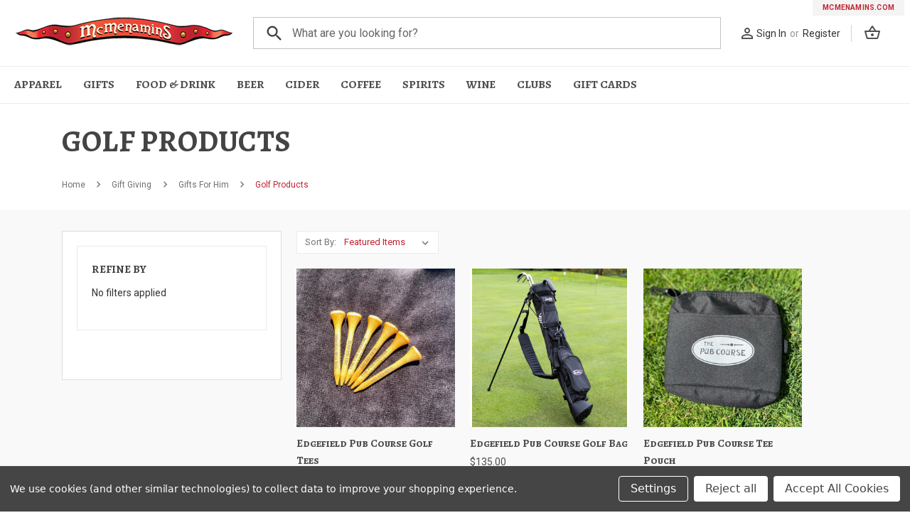

--- FILE ---
content_type: text/html; charset=UTF-8
request_url: https://www.shopmcmenamins.com/golf-products/
body_size: 22784
content:



<!DOCTYPE html>
<html class="no-js" lang="en">
    <head>
        <title>Gift Giving - Gifts For Him - Golf Products - McMenamins Online Shop</title>
        <link rel="dns-prefetch preconnect" href="https://cdn11.bigcommerce.com/s-ogof3dhe" crossorigin><link rel="dns-prefetch preconnect" href="https://fonts.googleapis.com/" crossorigin><link rel="dns-prefetch preconnect" href="https://fonts.gstatic.com/" crossorigin>
        <meta name="keywords" content="McMenamins, Portland, Portland Oregon, Gift Items, Pubs, Store, T-Shirts, Bar Items"><link rel='canonical' href='https://www.shopmcmenamins.com/golf-products/' /><meta name='platform' content='bigcommerce.stencil' />
        
        

        <link href="https://cdn11.bigcommerce.com/s-ogof3dhe/product_images/hammericon.ico?t&#x3D;1494886965" rel="shortcut icon">
        <meta name="viewport" content="width=device-width, initial-scale=1">
        

        <script>
            document.documentElement.className = document.documentElement.className.replace('no-js', 'js');
        </script>

        <script>
    function browserSupportsAllFeatures() {
        return window.Promise
            && window.fetch
            && window.URL
            && window.URLSearchParams
            && window.WeakMap
            // object-fit support
            && ('objectFit' in document.documentElement.style);
    }

    function loadScript(src) {
        var js = document.createElement('script');
        js.src = src;
        js.onerror = function () {
            console.error('Failed to load polyfill script ' + src);
        };
        document.head.appendChild(js);
    }

    if (!browserSupportsAllFeatures()) {
        loadScript('https://cdn11.bigcommerce.com/s-ogof3dhe/stencil/363fffb0-ad20-013a-defc-429aee3ea0c9/e/f8306e10-58f3-013d-0598-3e6a21fbeaad/dist/theme-bundle.polyfills.js');
    }
</script>
        <script>window.consentManagerTranslations = `{"locale":"en","locales":{"consent_manager.data_collection_warning":"en","consent_manager.accept_all_cookies":"en","consent_manager.gdpr_settings":"en","consent_manager.data_collection_preferences":"en","consent_manager.manage_data_collection_preferences":"en","consent_manager.use_data_by_cookies":"en","consent_manager.data_categories_table":"en","consent_manager.allow":"en","consent_manager.accept":"en","consent_manager.deny":"en","consent_manager.dismiss":"en","consent_manager.reject_all":"en","consent_manager.category":"en","consent_manager.purpose":"en","consent_manager.functional_category":"en","consent_manager.functional_purpose":"en","consent_manager.analytics_category":"en","consent_manager.analytics_purpose":"en","consent_manager.targeting_category":"en","consent_manager.advertising_category":"en","consent_manager.advertising_purpose":"en","consent_manager.essential_category":"en","consent_manager.esential_purpose":"en","consent_manager.yes":"en","consent_manager.no":"en","consent_manager.not_available":"en","consent_manager.cancel":"en","consent_manager.save":"en","consent_manager.back_to_preferences":"en","consent_manager.close_without_changes":"en","consent_manager.unsaved_changes":"en","consent_manager.by_using":"en","consent_manager.agree_on_data_collection":"en","consent_manager.change_preferences":"en","consent_manager.cancel_dialog_title":"en","consent_manager.privacy_policy":"en","consent_manager.allow_category_tracking":"en","consent_manager.disallow_category_tracking":"en"},"translations":{"consent_manager.data_collection_warning":"We use cookies (and other similar technologies) to collect data to improve your shopping experience.","consent_manager.accept_all_cookies":"Accept All Cookies","consent_manager.gdpr_settings":"Settings","consent_manager.data_collection_preferences":"Website Data Collection Preferences","consent_manager.manage_data_collection_preferences":"Manage Website Data Collection Preferences","consent_manager.use_data_by_cookies":" uses data collected by cookies and JavaScript libraries to improve your shopping experience.","consent_manager.data_categories_table":"The table below outlines how we use this data by category. To opt out of a category of data collection, select 'No' and save your preferences.","consent_manager.allow":"Allow","consent_manager.accept":"Accept","consent_manager.deny":"Deny","consent_manager.dismiss":"Dismiss","consent_manager.reject_all":"Reject all","consent_manager.category":"Category","consent_manager.purpose":"Purpose","consent_manager.functional_category":"Functional","consent_manager.functional_purpose":"Enables enhanced functionality, such as videos and live chat. If you do not allow these, then some or all of these functions may not work properly.","consent_manager.analytics_category":"Analytics","consent_manager.analytics_purpose":"Provide statistical information on site usage, e.g., web analytics so we can improve this website over time.","consent_manager.targeting_category":"Targeting","consent_manager.advertising_category":"Advertising","consent_manager.advertising_purpose":"Used to create profiles or personalize content to enhance your shopping experience.","consent_manager.essential_category":"Essential","consent_manager.esential_purpose":"Essential for the site and any requested services to work, but do not perform any additional or secondary function.","consent_manager.yes":"Yes","consent_manager.no":"No","consent_manager.not_available":"N/A","consent_manager.cancel":"Cancel","consent_manager.save":"Save","consent_manager.back_to_preferences":"Back to Preferences","consent_manager.close_without_changes":"You have unsaved changes to your data collection preferences. Are you sure you want to close without saving?","consent_manager.unsaved_changes":"You have unsaved changes","consent_manager.by_using":"By using our website, you're agreeing to our","consent_manager.agree_on_data_collection":"By using our website, you're agreeing to the collection of data as described in our ","consent_manager.change_preferences":"You can change your preferences at any time","consent_manager.cancel_dialog_title":"Are you sure you want to cancel?","consent_manager.privacy_policy":"Privacy Policy","consent_manager.allow_category_tracking":"Allow [CATEGORY_NAME] tracking","consent_manager.disallow_category_tracking":"Disallow [CATEGORY_NAME] tracking"}}`;</script>

        <script>
            window.lazySizesConfig = window.lazySizesConfig || {};
            window.lazySizesConfig.loadMode = 1;
        </script>
        <script async src="https://cdn11.bigcommerce.com/s-ogof3dhe/stencil/363fffb0-ad20-013a-defc-429aee3ea0c9/e/f8306e10-58f3-013d-0598-3e6a21fbeaad/dist/theme-bundle.head_async.js"></script>

        <script src="https://ajax.googleapis.com/ajax/libs/webfont/1.6.26/webfont.js"></script>
        <link href="/content/fonts/css/all.css" rel="stylesheet">
        <link href="/content/fonts/css/poorfarm.css" rel="stylesheet">
        <link rel="preconnect" href="https://fonts.googleapis.com">
        <link rel="preconnect" href="https://fonts.gstatic.com" crossorigin>
    	<link href="https://fonts.googleapis.com/css?family=Roboto+Condensed:400,600|Roboto:400,700|Alegreya+SC:ital,wght@0,400;0,700;0,900;1,400;1,700;1,900&display=swap" rel="stylesheet">
    	<link href="https://fonts.googleapis.com/css?family=Material+Icons|Material+Icons+Outlined" rel="stylesheet">
        <script>
            WebFont.load({
                custom: {
                    families: ['Karla', 'Roboto', 'Source Sans Pro']
                },
                classes: false
            });
        </script>

        <link href="https://fonts.googleapis.com/css?family=Montserrat:700,500,400%7CKarla:400&display=swap" rel="stylesheet">
        <link data-stencil-stylesheet href="https://cdn11.bigcommerce.com/s-ogof3dhe/stencil/363fffb0-ad20-013a-defc-429aee3ea0c9/e/f8306e10-58f3-013d-0598-3e6a21fbeaad/css/theme-79def0e0-ad20-013a-cddd-562e38a8b8e0.css" rel="stylesheet">

        <!-- Start Tracking Code for analytics_googleanalytics -->

<script data-bc-cookie-consent="3" type="text/plain">
    (function(i,s,o,g,r,a,m){i['GoogleAnalyticsObject']=r;i[r]=i[r]||function(){
    (i[r].q=i[r].q||[]).push(arguments)},i[r].l=1*new Date();a=s.createElement(o),
    m=s.getElementsByTagName(o)[0];a.async=1;a.src=g;m.parentNode.insertBefore(a,m)
    })(window,document,'script','//www.google-analytics.com/analytics.js','ga');

    ga('create', 'UA-4094548-3', 'shopmcmenamins.com');
    ga('send', 'pageview');
    ga('require', 'ecommerce', 'ecommerce.js');

    function trackEcommerce() {
    this._addTrans = addTrans;
    this._addItem = addItems;
    this._trackTrans = trackTrans;
    }
    function addTrans(orderID,store,total,tax,shipping,city,state,country) {
    ga('ecommerce:addTransaction', {
        'id': orderID,
        'affiliation': store,
        'revenue': total,
        'tax': tax,
        'shipping': shipping,
        'city': city,
        'state': state,
        'country': country
    });
    }
    function addItems(orderID,sku,product,variation,price,qty) {
    ga('ecommerce:addItem', {
        'id': orderID,
        'sku': sku,
        'name': product,
        'category': variation,
        'price': price,
        'quantity': qty
    });
    }
    function trackTrans() {
        ga('ecommerce:send');
    }
    var pageTracker = new trackEcommerce();
</script>

<!-- End Tracking Code for analytics_googleanalytics -->

<!-- Start Tracking Code for analytics_googleanalytics4 -->

<script data-cfasync="false" src="https://cdn11.bigcommerce.com/shared/js/google_analytics4_bodl_subscribers-358423becf5d870b8b603a81de597c10f6bc7699.js" integrity="sha256-gtOfJ3Avc1pEE/hx6SKj/96cca7JvfqllWA9FTQJyfI=" crossorigin="anonymous"></script>
<script data-cfasync="false">
  (function () {
    window.dataLayer = window.dataLayer || [];

    function gtag(){
        dataLayer.push(arguments);
    }

    function initGA4(event) {
         function setupGtag() {
            function configureGtag() {
                gtag('js', new Date());
                gtag('set', 'developer_id.dMjk3Nj', true);
                gtag('config', 'G-RHDFFN3ZZS');
            }

            var script = document.createElement('script');

            script.src = 'https://www.googletagmanager.com/gtag/js?id=G-RHDFFN3ZZS';
            script.async = true;
            script.onload = configureGtag;

            document.head.appendChild(script);
        }

        setupGtag();

        if (typeof subscribeOnBodlEvents === 'function') {
            subscribeOnBodlEvents('G-RHDFFN3ZZS', true);
        }

        window.removeEventListener(event.type, initGA4);
    }

    gtag('consent', 'default', {"ad_storage":"denied","ad_user_data":"denied","ad_personalization":"denied","analytics_storage":"denied","functionality_storage":"denied"})
            

    var eventName = document.readyState === 'complete' ? 'consentScriptsLoaded' : 'DOMContentLoaded';
    window.addEventListener(eventName, initGA4, false);
  })()
</script>

<!-- End Tracking Code for analytics_googleanalytics4 -->


<script>window.consentManagerStoreConfig = function () { return {"storeName":"McMenamins Online Shop","privacyPolicyUrl":"","writeKey":null,"improvedConsentManagerEnabled":true,"AlwaysIncludeScriptsWithConsentTag":true}; };</script>
<script type="text/javascript" src="https://cdn11.bigcommerce.com/shared/js/bodl-consent-32a446f5a681a22e8af09a4ab8f4e4b6deda6487.js" integrity="sha256-uitfaufFdsW9ELiQEkeOgsYedtr3BuhVvA4WaPhIZZY=" crossorigin="anonymous" defer></script>
<script type="text/javascript" src="https://cdn11.bigcommerce.com/shared/js/storefront/consent-manager-config-3013a89bb0485f417056882e3b5cf19e6588b7ba.js" defer></script>
<script type="text/javascript" src="https://cdn11.bigcommerce.com/shared/js/storefront/consent-manager-08633fe15aba542118c03f6d45457262fa9fac88.js" defer></script>
<script type="text/javascript">
var BCData = {};
</script>
<script src='https://www.shopmcmenamins.com/content/magiczoomplus/magiczoomplus.stencil.js' ></script><script src='https://www.powr.io/powr.js?external-type=bigcommerce' async ></script><script src="https://ajax.googleapis.com/ajax/libs/jquery/2.2.4/jquery.min.js"></script><script src="https://cdnjs.cloudflare.com/ajax/libs/modernizr/2.8.3/modernizr.min.js" integrity="sha512-3n19xznO0ubPpSwYCRRBgHh63DrV+bdZfHK52b1esvId4GsfwStQNPJFjeQos2h3JwCmZl0/LgLxSKMAI55hgw==" crossorigin="anonymous"></script>
 <script data-cfasync="false" src="https://microapps.bigcommerce.com/bodl-events/1.9.4/index.js" integrity="sha256-Y0tDj1qsyiKBRibKllwV0ZJ1aFlGYaHHGl/oUFoXJ7Y=" nonce="" crossorigin="anonymous"></script>
 <script data-cfasync="false" nonce="">

 (function() {
    function decodeBase64(base64) {
       const text = atob(base64);
       const length = text.length;
       const bytes = new Uint8Array(length);
       for (let i = 0; i < length; i++) {
          bytes[i] = text.charCodeAt(i);
       }
       const decoder = new TextDecoder();
       return decoder.decode(bytes);
    }
    window.bodl = JSON.parse(decodeBase64("[base64]"));
 })()

 </script>

<script nonce="">
(function () {
    var xmlHttp = new XMLHttpRequest();

    xmlHttp.open('POST', 'https://bes.gcp.data.bigcommerce.com/nobot');
    xmlHttp.setRequestHeader('Content-Type', 'application/json');
    xmlHttp.send('{"store_id":"712408","timezone_offset":"-7.0","timestamp":"2025-11-17T07:48:54.64075100Z","visit_id":"efd668b8-f95c-4788-add1-16c045e52d22","channel_id":1}');
})();
</script>

    </head>
    <body>
        <svg data-src="https://cdn11.bigcommerce.com/s-ogof3dhe/stencil/363fffb0-ad20-013a-defc-429aee3ea0c9/e/f8306e10-58f3-013d-0598-3e6a21fbeaad/img/icon-sprite.svg" class="icons-svg-sprite"></svg>

        <a href="#main-content" class="skip-to-main-link">Skip to main content</a>
<div class="header-desktop">
    
    
        <div class="mcm-url">
			<a href="https://www.mcmenamins.com/" target="_blank">mcmenamins.com</a>
		</div>
		
    <!--
    <nav class="top-bar pa-top" data-topbar role="navigation">
	  <div>
	    <a href="/customer-service">Holiday Shipping Deadlines</a>		    			
	  </div>
	</nav>
	-->
    <!-- Header and Nav -->
    <div>
        
        
			<div class="pa-header">
				<div class="top-bar pa-nav pa-nav-user" data-topbar role="navigation">				  		
				  <section class="top-bar-section">
				    <ul class="right">
						<li class="pa-nav-user-flex">
						    <span class="material-icons-outlined">person_outline</span>
        						    <a href="/login.php">Sign In</a>
        						    <span class="pa-nav-user-div">or</span>
        						    <a href="/login.php?action=create_account">Register</a>
				    </ul>
				  </section>
				</div>
				<div class="pa-minicart navUser-item--cart navUser-item-icon">
		            <a class="navUser-action"
                       data-cart-preview
                       data-dropdown="cart-preview-dropdown"
                       data-options="align:right"
                       href="/cart.php"
                       aria-label="Cart with 0 items"
                    ><span class="navUser-item-cartLabel"><span class="material-icons-outlined">shopping_basket</span></span><span class="countPill cart-quantity"></span></a>
					<div class="dropdown-menu" id="cart-preview-dropdown" data-dropdown-content aria-hidden="true"></div>
				</div>
				<div class="pa-search">
				    <form class="form" id="frmSearch" action="/search.php">
    					<div class="row collapse prefix-round">
    						<div class="pa-search-button">
    						  <a href="#" onclick="$('#frmSearch').submit();" class="button prefix"><span class="material-icons-outlined">search</span></a>
    						</div>
    						<div class="pa-search-box">
    						  <input type="text" id="search_query_adv" name="search_query_adv" placeholder="What are you looking for?">
    						</div>
    					</div>
					</form>
				</div>
				<a class="pa-logo poorfarm" href="https://www.shopmcmenamins.com/" title="McMenamins Logo">
					<img src="/content/mcm-store-logo.png">
				</a>
			</div>

			<div class="sticky"> 
			    <nav class="top-bar pa-nav pa-nav-menu sticky" data-topbar role="navigation">	
				  <section class="top-bar-section">			
				    <div>
						<div id="menu-desktop" class="navPages-container" data-menu="">
							<nav class="navPages">
								<ul class="navPages-list navPages-list-flex">
									<li class="navPages-item has-dropdown navPages-first">
									<a aria-label="Apparel Extra" class="navPages-action hide-for-touch" href="/apparel-extras/">Apparel</a>
									<a aria-label="Apparel Extra" class="navPages-action show-for-touch" href="javascript:void(0)">Apparel</a>	
										<ul class="dropdown m-menu">
											<li>
    											<div class="row m-row m-flex">
    												<div class="column">
    												    <h3><a href="#">Hats</a></h3>
    												    <h3><a href="#">Kids & Babies</a></h3>
    												    <h3><a href="#">Ladies Apparel</a></h3>
    												</div>
    												<div class="column">
    													<h3><a href="#">Loungewear</a></h3>
    													<h3><a href="#">Sale</a></h3>											
    												</div>
    												<div class="column">
    												    <h3><a href="#">Tops</a></h3>
    													<ul class="m-list">
    														<li><a href="#">Bike Jerseys</a></li>
    														<li><a href="#">Hoodies</a></li>
    														<li><a href="#">Long Sleeve Shirts</a></li>
    														<li><a href="#">Short Sleeve Shirts</a></li>
    														<li><a href="#">T-Shirts</a></li>												
    													</ul>
    												</div>
    												<div class="column">
    												    <h3><a href="#">Accessories</a></h3>
    													<ul class="m-list">
    														<li><a href="#">Bandanas</a></li>
    														<li><a href="#">Face Masks</a></li>
    														<li><a href="#">Jewelry</a></li>
    														<li><a href="#">Patches & Pins</a></li>
    														<li><a href="#">Socks</a></li>
    														<li><a href="#">Tote Bags</a></li>
    													</ul>
    												</div>
    												<div class="column column-image">
                                                        <div class="panel" onclick="location.href='/women/classics/'" style="background-image: url('/content/coffee.jpg');">
                                        				    <div class="panel-content">
                                        					    <p>St Patrick's Day Coffee</p>
                                        					    <div class="panel-links">
                                        						    <a href="javascript:void(0)">Shop Now</a>
                                        					    </div>
                                        				    </div>
                                        			    </div>
    												</div>
    												<!--end of columns -->
    											</div>
											<!--end of .row-->
											</li>
										</ul>	
									</li>
									<li class="navPages-item has-dropdown">
									<a aria-label="Gifts" class="navPages-action hide-for-touch" href="/gift-giving/">Gifts</a>
									<a aria-label="Gifts" class="navPages-action show-for-touch" href="javascript:void(0)">Gifts</a>
										<ul class="dropdown m-menu">
											<li>
    											<div class="row m-row m-flex">
    												<div class="column">
    												    <h3><a href="#">Gifts For Her</a></h3>
    													<ul class="m-list">
    													    <li><a href="#">Bath & Body</a></li>
    													</ul>
    												    <h3><a href="#">Gifts For Him</a></h3>
    													<ul class="m-list">
    														<li><a href="#">Cigar Accessories</a></li>
    														<li><a href="#">Golf Products</a></li>
    													</ul>
    												</div>
    												<div class="column">
    												    <h3><a href="#">Gift Cards</a></h3>
    													<ul class="m-list">
    														<li><a href="#">Bulk Gift Card Discounts</a></li>
    													</ul>
    													<h3><a href="#">Gift Packs</a></h3>
    													<ul class="m-list">
    														<li><a href="#">McMenamins Passport</a></li>
    													</ul>
    												</div>
    												<div class="column">
    												    <h3><a href="/etcetera/">Etcetera</a></h3>
    													<ul class="m-list">
    														<li><a href="#">Books & Journals</a></li>
    														<li><a href="#">Cigar Accessories</a></li>
    														<li><a href="#">Face Masks</a></li>
    														<li><a href="#">Fun & Games</a></li>
    														<li><a href="#">Golf Products</a></li>
    														<li><a href="#">Miscellaneous</a></li>
    														<li><a href="#">Music & Posters</a></li>
    														<li><a href="#">Pets</a></li>
    														<li><a href="#">Ruby's Spa & Soaking Pool</a></li>
    														<li><a href="#">Blankets & Towels</a></li>
    														<li><a href="#">Sale</a></li>
    													</ul>
    												</div>
    												<div class="column">
    												    <h3><a href="#">Holidays & Festivals</a></h3>
    													<ul class="m-list">
    														<li><a href="#">Brewfests</a></li>
    														<li><a href="#">Fall & Winter Essentials</a></li>
    														<li><a href="#">Father's Day</a></li>
    														<li><a href="#">Mother's Day</a></li>
    														<li><a href="#">Ornaments</a></li>
    														<li><a href="#">Sabertooth</a></li>
    														<li><a href="#">St. Patrick's Day</a></li>
    														<li><a href="#">Summer Essentials</a></li>
    														<li><a href="#">UFO Fest</a></li>
    													</ul>
    												</div>
    												<div class="column column-image">
                                                        <div class="panel" onclick="location.href='/women/classics/'" style="background-image: url('/content/passport.jpg');">
                                        				    <div class="panel-content">
                                        					    <p>McMenamins Passport</p>
                                        					    <div class="panel-links">
                                        						    <a href="javascript:void(0)">Shop Now</a>
                                        					    </div>
                                        				    </div>
                                        			    </div>
    												</div>
    												<!--end of columns -->
    											</div>
											<!--end of .row-->
											</li>
										</ul>								
									</li>
									<li class="navPages-item has-dropdown">
									<a aria-label="Food Drink" class="navPages-action hide-for-touch" href="/food-drink/">Food & Drink</a>
									<a aria-label="Food Drink" class="navPages-action show-for-touch" href="javascript:void(0)">Food & Drink</a>
										<ul class="dropdown m-menu">
											<li>
    											<div class="row m-row m-flex">
    												<div class="column">
    													<h3><a href="#">Food</a></h3>
    													<h3><a href="#">Bitters, Shrubs & Mixers</a></h3>
    													<h3><a href="#">Coffee</a></h3>
    													<h3><a href="#">Condiments</a></h3>
    												</div>
    												<div class="column">
    												    <h3><a href="#">Alcoholic Beverages</a></h3>
    													<ul class="m-list">
    														<li><a href="#">Beer</a></li>
    														<li><a href="#">Wine</a></li>
    														<li><a href="#">Cider</a></li>
    														<li><a href="#">Spirits</a></li>
    													</ul>
    												    <h3><a href="#">Spirits</a></h3>
    													<ul class="m-list">
    														<li><a href="#">Edgefield Distillery</a></li>
    														<li><a href="#">Cornelius Pass Roadhouse Distillery</a></li>
    													</ul>
    												</div>
    												<div class="column">
    												    <h3><a href="#">Bar & Wine Accessories</a></h3>
    													<ul class="m-list">
    														<li><a href="#">Bar Books</a></li>
    														<li><a href="#">Bar Tools</a></li>
    														<li><a href="#">Beer Mats & Stickers</a></li>
    														<li><a href="#">Bottle Openers</a></li>
    														<li><a href="#">Coasters</a></li>
    														<li><a href="#">Lighters & Matches</a></li>
    														<li><a href="#">Magnets</a></li>
    														<li><a href="#">Tiki Bar</a></li>
    														<li><a href="#">Trivets</a></li>
    														<li><a href="#">Wine Accessories</a></li>
    													</ul>
    												</div>
    												<div class="column">
    												    <h3><a href="#">Drinkware</a></h3>
    													<ul class="m-list">
    														<li><a href="#">Can and Bottle Sleeves</a></li>
    														<li><a href="#">Coffee Mugs</a></li>
    														<li><a href="#">Flasks</a></li>
    														<li><a href="#">Growlers</a></li>
    														<li><a href="#">Pint Glasses</a></li>
    														<li><a href="#">Shot Glasses</a></li>
    														<li><a href="#">Silipints</a></li>
    														<li><a href="#">Straws</a></li>
    														<li><a href="#">Tiki Glasses</a></li>
    														<li><a href="#">Wine Glasses</a></li>
    													</ul>
    												</div>
    												<div class="column column-image">
                                                        <div class="panel" onclick="location.href='/women/classics/'" style="background-image: url('/content/coffee.jpg');">
                                        				    <div class="panel-content">
                                        					    <p>St Patrick's Day Coffee</p>
                                        					    <div class="panel-links">
                                        						    <a href="javascript:void(0)">Shop Now</a>
                                        					    </div>
                                        				    </div>
                                        			    </div>
    												</div>
    												<!--end of columns -->
    											</div>
											<!--end of .row-->
											</li>
										</ul>								
									</li>
                                    <li class="navPages-item has-dropdown">
                                        <a aria-label="Beer" class="navPages-action" href="/beer/">Beer</a>
                                    </li>
                                    <li class="navPages-item has-dropdown">
                                        <a aria-label="Cider" class="navPages-action" href="/cider/">Cider</a>
                                    </li>
                                    <li class="navPages-item has-dropdown">
                                        <a aria-label="Coffee" class="navPages-action" href="/coffee/">Coffee</a>
                                    </li>
                                    <li class="navPages-item has-dropdown">
                                        <a aria-label="Spirits" class="navPages-action" href="/spirits/">Spirits</a>
                                    </li>
                                    <li class="navPages-item has-dropdown">
                                        <a aria-label="Wine" class="navPages-action" href="/wine/">Wine</a>
                                    </li>
                                    <li class="navPages-item has-dropdown">
                                        <a aria-label="Clubs" class="navPages-action" href="/handcrafted-clubs/">Clubs</a>
                                    </li>
                                    <li class="navPages-item has-dropdown">
                                        <a aria-label="Gift Cards" class="navPages-action" href="/gift-cards/">Gift Cards</a>
                                    </li>
								</ul>
							</nav>
						</div>
				    </div>
				  </section>
				</nav>
			</div>
				
	</div>
</div>
<div class="dropdown dropdown--quickSearch pa-quickSearch" id="quickSearch" aria-hidden="true" data-prevent-quick-search-close>
    <div class="">
	    <form class="form" id="frmSearch" action="/search.php">
			<div class="row collapse prefix-round">
				<div class="small-2 medium-3 columns">
				  <a href="#" onclick="$('#frmSearch').submit();" class="button prefix"><span class="material-icons-outlined">search</span></a>
				</div>
				<div class="small-10 medium-9 columns">
				  <input type="text" id="search_query_adv" name="search_query_adv" value="" placeholder="Search">
				</div>
			</div>
		</form>
    </div>
</div>

<header class="header header-mobile" role="banner">
    <a href="#" class="mobileMenu-toggle" data-mobile-menu-toggle="menu">
        <span class="mobileMenu-toggleIcon">Toggle menu</span>
    </a>
    <ul class="inline-list mobile-icons">
		<li class="pa-icon bag"><a href="/cart.php"><span class="material-icons">shopping_cart</span><span class="countPill cart-quantity"></span></a></li>
	</ul>
    <div class="header-logo header-logo--center">
        <a href="https://www.shopmcmenamins.com/" class="header-logo__link" data-header-logo-link title="McMenamins Logo">
			<img src="/content/mcm-store-logo.png">
        </a>
    </div>
    <div class="navPages-container" id="menu" data-menu>
        <nav class="navPages">
    <div class="navPages-quickSearch">
        <div class="container pa-mobile-search">
    <!--
    <form class="form" onsubmit="return false" data-url="/search.php" data-quick-search-form>
        <fieldset class="form-fieldset">
            <div class="form-field">
                <label class="is-srOnly" for="nav-menu-quick-search">Search</label>
                <input class="form-input"
                       data-search-quick
                       name="nav-menu-quick-search"
                       id="nav-menu-quick-search"
                       data-error-message="Search field cannot be empty."
                       placeholder="Search the store"
                       autocomplete="off"
                >
            </div>
        </fieldset>
    </form>
    <section class="quickSearchResults" data-bind="html: results"></section>
    <p role="status"
       aria-live="polite"
       class="aria-description--hidden"
       data-search-aria-message-predefined-text="product results for"
    ></p>-->
    

    <form id="frmQuickSearch" action="/search.php" method="post" onsubmit="submitSearch(event)">
	<div class="row collapse prefix-round">
		<div class="small-2 columns">
		  <a href="" onclick="submitSearch(event);" class="button prefix"><span class="material-icons-outlined">search</span></a>
		</div>
		<div class="small-10 columns">
		  <input type="text"  id="quick_search_value" name="search_query_adv" value="""" placeholder="Search">
		</div>
	</div>
	</form>
	

</div>

<script>
    function submitSearch(ev)
    {
        ev.preventDefault();
        $("#search_query_adv").val($("#quick_search_value").val());
        $("#frmSearch").submit();
    }
</script>
    </div>
    <ul id="mobile-menu" class="navPages-list">
            <li class="navPages-item">
                <a class="navPages-action has-subMenu"
   href="https://www.shopmcmenamins.com/apparel-extras/"
   data-collapsible="navPages-20"
>
    Apparel &amp; Extras
    <i class="icon navPages-action-moreIcon" aria-hidden="true">
        <svg><use xlink:href="#icon-chevron-down" /></svg>
    </i>
</a>
<div class="navPage-subMenu" id="navPages-20" aria-hidden="true" tabindex="-1">
    <ul class="navPage-subMenu-list">
        <li class="navPage-subMenu-item">
            <a class="navPage-subMenu-action navPages-action"
               href="https://www.shopmcmenamins.com/apparel-extras/"
               aria-label="All Apparel &amp; Extras"
            >
                All Apparel &amp; Extras
            </a>
        </li>
            <li class="navPage-subMenu-item">
                    <a class="navPage-subMenu-action navPages-action has-subMenu"
                       href="https://www.shopmcmenamins.com/accessories/"
                       aria-label="Accessories"
                    >
                        Accessories
                        <span class="collapsible-icon-wrapper"
                            data-collapsible="navPages-113"
                            data-collapsible-disabled-breakpoint="medium"
                            data-collapsible-disabled-state="open"
                            data-collapsible-enabled-state="closed"
                        >
                            <i class="icon navPages-action-moreIcon" aria-hidden="true">
                                <svg><use xlink:href="#icon-chevron-down" /></svg>
                            </i>
                        </span>
                    </a>
                    <ul class="navPage-childList" id="navPages-113">
                        <li class="navPage-childList-item">
                            <a class="navPage-childList-action navPages-action"
                               href="https://www.shopmcmenamins.com/bandanas/"
                               aria-label="Bandanas"
                            >
                                Bandanas
                            </a>
                        </li>
                        <li class="navPage-childList-item">
                            <a class="navPage-childList-action navPages-action"
                               href="https://www.shopmcmenamins.com/face-masks/"
                               aria-label="Face Masks"
                            >
                                Face Masks
                            </a>
                        </li>
                        <li class="navPage-childList-item">
                            <a class="navPage-childList-action navPages-action"
                               href="https://www.shopmcmenamins.com/jewelry/"
                               aria-label="Jewelry"
                            >
                                Jewelry
                            </a>
                        </li>
                        <li class="navPage-childList-item">
                            <a class="navPage-childList-action navPages-action"
                               href="https://www.shopmcmenamins.com/patches-pins/"
                               aria-label="Patches &amp; Pins"
                            >
                                Patches &amp; Pins
                            </a>
                        </li>
                        <li class="navPage-childList-item">
                            <a class="navPage-childList-action navPages-action"
                               href="https://www.shopmcmenamins.com/socks/"
                               aria-label="Socks"
                            >
                                Socks
                            </a>
                        </li>
                        <li class="navPage-childList-item">
                            <a class="navPage-childList-action navPages-action"
                               href="https://www.shopmcmenamins.com/tote-bags/"
                               aria-label="Tote Bags"
                            >
                                Tote Bags
                            </a>
                        </li>
                    </ul>
            </li>
            <li class="navPage-subMenu-item">
                    <a class="navPage-subMenu-action navPages-action"
                       href="https://www.shopmcmenamins.com/hats/"
                       aria-label="Hats"
                    >
                        Hats
                    </a>
            </li>
            <li class="navPage-subMenu-item">
                    <a class="navPage-subMenu-action navPages-action"
                       href="https://www.shopmcmenamins.com/kids-babies/"
                       aria-label="Kids &amp; Babies"
                    >
                        Kids &amp; Babies
                    </a>
            </li>
            <li class="navPage-subMenu-item">
                    <a class="navPage-subMenu-action navPages-action"
                       href="https://www.shopmcmenamins.com/ladies-apparel/"
                       aria-label="Ladies Apparel"
                    >
                        Ladies Apparel
                    </a>
            </li>
            <li class="navPage-subMenu-item">
                    <a class="navPage-subMenu-action navPages-action"
                       href="https://www.shopmcmenamins.com/loungewear/"
                       aria-label="Loungewear"
                    >
                        Loungewear
                    </a>
            </li>
            <li class="navPage-subMenu-item">
                    <a class="navPage-subMenu-action navPages-action has-subMenu"
                       href="https://www.shopmcmenamins.com/tops/"
                       aria-label="Tops"
                    >
                        Tops
                        <span class="collapsible-icon-wrapper"
                            data-collapsible="navPages-111"
                            data-collapsible-disabled-breakpoint="medium"
                            data-collapsible-disabled-state="open"
                            data-collapsible-enabled-state="closed"
                        >
                            <i class="icon navPages-action-moreIcon" aria-hidden="true">
                                <svg><use xlink:href="#icon-chevron-down" /></svg>
                            </i>
                        </span>
                    </a>
                    <ul class="navPage-childList" id="navPages-111">
                        <li class="navPage-childList-item">
                            <a class="navPage-childList-action navPages-action"
                               href="https://www.shopmcmenamins.com/bike-jerseys/"
                               aria-label="Bike Jerseys"
                            >
                                Bike Jerseys
                            </a>
                        </li>
                        <li class="navPage-childList-item">
                            <a class="navPage-childList-action navPages-action"
                               href="https://www.shopmcmenamins.com/hoodies/"
                               aria-label="Hoodies"
                            >
                                Hoodies
                            </a>
                        </li>
                        <li class="navPage-childList-item">
                            <a class="navPage-childList-action navPages-action"
                               href="https://www.shopmcmenamins.com/long-sleeve-shirts/"
                               aria-label="Long Sleeve Shirts"
                            >
                                Long Sleeve Shirts
                            </a>
                        </li>
                        <li class="navPage-childList-item">
                            <a class="navPage-childList-action navPages-action"
                               href="https://www.shopmcmenamins.com/short-sleeve-shirts/"
                               aria-label="Short Sleeve Shirts"
                            >
                                Short Sleeve Shirts
                            </a>
                        </li>
                        <li class="navPage-childList-item">
                            <a class="navPage-childList-action navPages-action"
                               href="https://www.shopmcmenamins.com/t-shirts/"
                               aria-label="T-Shirts"
                            >
                                T-Shirts
                            </a>
                        </li>
                    </ul>
            </li>
            <li class="navPage-subMenu-item">
                    <a class="navPage-subMenu-action navPages-action"
                       href="https://www.shopmcmenamins.com/sale/"
                       aria-label="Sale"
                    >
                        Sale
                    </a>
            </li>
    </ul>
</div>
            </li>
            <li class="navPages-item">
                <a class="navPages-action has-subMenu"
   href="https://www.shopmcmenamins.com/food-drink/"
   data-collapsible="navPages-22"
>
    Food &amp; Drink
    <i class="icon navPages-action-moreIcon" aria-hidden="true">
        <svg><use xlink:href="#icon-chevron-down" /></svg>
    </i>
</a>
<div class="navPage-subMenu" id="navPages-22" aria-hidden="true" tabindex="-1">
    <ul class="navPage-subMenu-list">
        <li class="navPage-subMenu-item">
            <a class="navPage-subMenu-action navPages-action"
               href="https://www.shopmcmenamins.com/food-drink/"
               aria-label="All Food &amp; Drink"
            >
                All Food &amp; Drink
            </a>
        </li>
            <li class="navPage-subMenu-item">
                    <a class="navPage-subMenu-action navPages-action has-subMenu"
                       href="https://www.shopmcmenamins.com/beverages/"
                       aria-label="Beverages"
                    >
                        Beverages
                        <span class="collapsible-icon-wrapper"
                            data-collapsible="navPages-101"
                            data-collapsible-disabled-breakpoint="medium"
                            data-collapsible-disabled-state="open"
                            data-collapsible-enabled-state="closed"
                        >
                            <i class="icon navPages-action-moreIcon" aria-hidden="true">
                                <svg><use xlink:href="#icon-chevron-down" /></svg>
                            </i>
                        </span>
                    </a>
                    <ul class="navPage-childList" id="navPages-101">
                        <li class="navPage-childList-item">
                            <a class="navPage-childList-action navPages-action"
                               href="https://www.shopmcmenamins.com/beer/"
                               aria-label="Beer"
                            >
                                Beer
                            </a>
                        </li>
                        <li class="navPage-childList-item">
                            <a class="navPage-childList-action navPages-action"
                               href="https://www.shopmcmenamins.com/cider/"
                               aria-label="Cider"
                            >
                                Cider
                            </a>
                        </li>
                        <li class="navPage-childList-item">
                            <a class="navPage-childList-action navPages-action"
                               href="https://www.shopmcmenamins.com/hard-seltzer/"
                               aria-label="Hard Seltzer"
                            >
                                Hard Seltzer
                            </a>
                        </li>
                        <li class="navPage-childList-item">
                            <a class="navPage-childList-action navPages-action"
                               href="https://www.shopmcmenamins.com/Non-Alcoholic/"
                               aria-label="Non-Alcoholic"
                            >
                                Non-Alcoholic
                            </a>
                        </li>
                        <li class="navPage-childList-item">
                            <a class="navPage-childList-action navPages-action"
                               href="https://www.shopmcmenamins.com/spirits/"
                               aria-label="Spirits"
                            >
                                Spirits
                            </a>
                        </li>
                        <li class="navPage-childList-item">
                            <a class="navPage-childList-action navPages-action"
                               href="https://www.shopmcmenamins.com/thc-cbd/"
                               aria-label="THC &amp; CBD"
                            >
                                THC &amp; CBD
                            </a>
                        </li>
                        <li class="navPage-childList-item">
                            <a class="navPage-childList-action navPages-action"
                               href="https://www.shopmcmenamins.com/wine/"
                               aria-label="Wine"
                            >
                                Wine
                            </a>
                        </li>
                    </ul>
            </li>
            <li class="navPage-subMenu-item">
                    <a class="navPage-subMenu-action navPages-action has-subMenu"
                       href="https://www.shopmcmenamins.com/bar-wine-accessories/"
                       aria-label="Bar &amp; Wine Accessories"
                    >
                        Bar &amp; Wine Accessories
                        <span class="collapsible-icon-wrapper"
                            data-collapsible="navPages-120"
                            data-collapsible-disabled-breakpoint="medium"
                            data-collapsible-disabled-state="open"
                            data-collapsible-enabled-state="closed"
                        >
                            <i class="icon navPages-action-moreIcon" aria-hidden="true">
                                <svg><use xlink:href="#icon-chevron-down" /></svg>
                            </i>
                        </span>
                    </a>
                    <ul class="navPage-childList" id="navPages-120">
                        <li class="navPage-childList-item">
                            <a class="navPage-childList-action navPages-action"
                               href="https://www.shopmcmenamins.com/bar-books/"
                               aria-label="Bar Books"
                            >
                                Bar Books
                            </a>
                        </li>
                        <li class="navPage-childList-item">
                            <a class="navPage-childList-action navPages-action"
                               href="https://www.shopmcmenamins.com/bar-glasses/"
                               aria-label="Bar Glasses"
                            >
                                Bar Glasses
                            </a>
                        </li>
                        <li class="navPage-childList-item">
                            <a class="navPage-childList-action navPages-action"
                               href="https://www.shopmcmenamins.com/bar-tools/"
                               aria-label="Bar Tools"
                            >
                                Bar Tools
                            </a>
                        </li>
                        <li class="navPage-childList-item">
                            <a class="navPage-childList-action navPages-action"
                               href="https://www.shopmcmenamins.com/beer-mats-stickers/"
                               aria-label="Beer Mats &amp; Stickers"
                            >
                                Beer Mats &amp; Stickers
                            </a>
                        </li>
                        <li class="navPage-childList-item">
                            <a class="navPage-childList-action navPages-action"
                               href="https://www.shopmcmenamins.com/bottle-openers/"
                               aria-label="Bottle Openers"
                            >
                                Bottle Openers
                            </a>
                        </li>
                        <li class="navPage-childList-item">
                            <a class="navPage-childList-action navPages-action"
                               href="https://www.shopmcmenamins.com/coasters/"
                               aria-label="Coasters"
                            >
                                Coasters
                            </a>
                        </li>
                        <li class="navPage-childList-item">
                            <a class="navPage-childList-action navPages-action"
                               href="https://www.shopmcmenamins.com/lighters-matches/"
                               aria-label="Lighters &amp; Matches"
                            >
                                Lighters &amp; Matches
                            </a>
                        </li>
                        <li class="navPage-childList-item">
                            <a class="navPage-childList-action navPages-action"
                               href="https://www.shopmcmenamins.com/magnets/"
                               aria-label="Magnets"
                            >
                                Magnets
                            </a>
                        </li>
                        <li class="navPage-childList-item">
                            <a class="navPage-childList-action navPages-action"
                               href="https://www.shopmcmenamins.com/island-style/"
                               aria-label="Island Style"
                            >
                                Island Style
                            </a>
                        </li>
                        <li class="navPage-childList-item">
                            <a class="navPage-childList-action navPages-action"
                               href="https://www.shopmcmenamins.com/trivets/"
                               aria-label="Trivets"
                            >
                                Trivets
                            </a>
                        </li>
                        <li class="navPage-childList-item">
                            <a class="navPage-childList-action navPages-action"
                               href="https://www.shopmcmenamins.com/wine-accessories/"
                               aria-label="Wine Accessories"
                            >
                                Wine Accessories
                            </a>
                        </li>
                    </ul>
            </li>
            <li class="navPage-subMenu-item">
                    <a class="navPage-subMenu-action navPages-action"
                       href="https://www.shopmcmenamins.com/bitters-shrubs-mixers/"
                       aria-label="Bitters, Shrubs &amp; Mixers"
                    >
                        Bitters, Shrubs &amp; Mixers
                    </a>
            </li>
            <li class="navPage-subMenu-item">
                    <a class="navPage-subMenu-action navPages-action"
                       href="https://www.shopmcmenamins.com/coffee/"
                       aria-label="Coffee"
                    >
                        Coffee
                    </a>
            </li>
            <li class="navPage-subMenu-item">
                    <a class="navPage-subMenu-action navPages-action"
                       href="https://www.shopmcmenamins.com/condiments/"
                       aria-label="Condiments"
                    >
                        Condiments
                    </a>
            </li>
            <li class="navPage-subMenu-item">
                    <a class="navPage-subMenu-action navPages-action has-subMenu"
                       href="https://www.shopmcmenamins.com/drinkware/"
                       aria-label="Drinkware"
                    >
                        Drinkware
                        <span class="collapsible-icon-wrapper"
                            data-collapsible="navPages-63"
                            data-collapsible-disabled-breakpoint="medium"
                            data-collapsible-disabled-state="open"
                            data-collapsible-enabled-state="closed"
                        >
                            <i class="icon navPages-action-moreIcon" aria-hidden="true">
                                <svg><use xlink:href="#icon-chevron-down" /></svg>
                            </i>
                        </span>
                    </a>
                    <ul class="navPage-childList" id="navPages-63">
                        <li class="navPage-childList-item">
                            <a class="navPage-childList-action navPages-action"
                               href="https://www.shopmcmenamins.com/can-and-bottle-sleeves/"
                               aria-label="Can and Bottle Sleeves"
                            >
                                Can and Bottle Sleeves
                            </a>
                        </li>
                        <li class="navPage-childList-item">
                            <a class="navPage-childList-action navPages-action"
                               href="https://www.shopmcmenamins.com/coffee-mugs/"
                               aria-label="Coffee Mugs"
                            >
                                Coffee Mugs
                            </a>
                        </li>
                        <li class="navPage-childList-item">
                            <a class="navPage-childList-action navPages-action"
                               href="https://www.shopmcmenamins.com/flasks/"
                               aria-label="Flasks"
                            >
                                Flasks
                            </a>
                        </li>
                        <li class="navPage-childList-item">
                            <a class="navPage-childList-action navPages-action"
                               href="https://www.shopmcmenamins.com/growlers/"
                               aria-label="Growlers"
                            >
                                Growlers
                            </a>
                        </li>
                        <li class="navPage-childList-item">
                            <a class="navPage-childList-action navPages-action"
                               href="https://www.shopmcmenamins.com/pint-glasses/"
                               aria-label="Pint Glasses"
                            >
                                Pint Glasses
                            </a>
                        </li>
                        <li class="navPage-childList-item">
                            <a class="navPage-childList-action navPages-action"
                               href="https://www.shopmcmenamins.com/glassware/"
                               aria-label="Glassware"
                            >
                                Glassware
                            </a>
                        </li>
                        <li class="navPage-childList-item">
                            <a class="navPage-childList-action navPages-action"
                               href="https://www.shopmcmenamins.com/silipints/"
                               aria-label="Silipints"
                            >
                                Silipints
                            </a>
                        </li>
                        <li class="navPage-childList-item">
                            <a class="navPage-childList-action navPages-action"
                               href="https://www.shopmcmenamins.com/straws/"
                               aria-label="Straws"
                            >
                                Straws
                            </a>
                        </li>
                        <li class="navPage-childList-item">
                            <a class="navPage-childList-action navPages-action"
                               href="https://www.shopmcmenamins.com/wine-glasses/"
                               aria-label="Wine Glasses"
                            >
                                Wine Glasses
                            </a>
                        </li>
                    </ul>
            </li>
            <li class="navPage-subMenu-item">
                    <a class="navPage-subMenu-action navPages-action"
                       href="https://www.shopmcmenamins.com/food/"
                       aria-label="Food"
                    >
                        Food
                    </a>
            </li>
    </ul>
</div>
            </li>
            <li class="navPages-item">
                <a class="navPages-action has-subMenu"
   href="https://www.shopmcmenamins.com/handcrafted-clubs/"
   data-collapsible="navPages-121"
>
    Handcrafted Clubs
    <i class="icon navPages-action-moreIcon" aria-hidden="true">
        <svg><use xlink:href="#icon-chevron-down" /></svg>
    </i>
</a>
<div class="navPage-subMenu" id="navPages-121" aria-hidden="true" tabindex="-1">
    <ul class="navPage-subMenu-list">
        <li class="navPage-subMenu-item">
            <a class="navPage-subMenu-action navPages-action"
               href="https://www.shopmcmenamins.com/handcrafted-clubs/"
               aria-label="All Handcrafted Clubs"
            >
                All Handcrafted Clubs
            </a>
        </li>
            <li class="navPage-subMenu-item">
                    <a class="navPage-subMenu-action navPages-action"
                       href="https://www.shopmcmenamins.com/whiskey-club-1/"
                       aria-label="Whiskey Club"
                    >
                        Whiskey Club
                    </a>
            </li>
    </ul>
</div>
            </li>
            <li class="navPages-item">
                <a class="navPages-action has-subMenu activePage"
   href="https://www.shopmcmenamins.com/gift-giving/"
   data-collapsible="navPages-117"
>
    Gift Giving
    <i class="icon navPages-action-moreIcon" aria-hidden="true">
        <svg><use xlink:href="#icon-chevron-down" /></svg>
    </i>
</a>
<div class="navPage-subMenu" id="navPages-117" aria-hidden="true" tabindex="-1">
    <ul class="navPage-subMenu-list">
        <li class="navPage-subMenu-item">
            <a class="navPage-subMenu-action navPages-action"
               href="https://www.shopmcmenamins.com/gift-giving/"
               aria-label="All Gift Giving"
            >
                All Gift Giving
            </a>
        </li>
            <li class="navPage-subMenu-item">
                    <a class="navPage-subMenu-action navPages-action has-subMenu"
                       href="https://www.shopmcmenamins.com/gift-cards/"
                       aria-label="Gift Cards"
                    >
                        Gift Cards
                        <span class="collapsible-icon-wrapper"
                            data-collapsible="navPages-23"
                            data-collapsible-disabled-breakpoint="medium"
                            data-collapsible-disabled-state="open"
                            data-collapsible-enabled-state="closed"
                        >
                            <i class="icon navPages-action-moreIcon" aria-hidden="true">
                                <svg><use xlink:href="#icon-chevron-down" /></svg>
                            </i>
                        </span>
                    </a>
                    <ul class="navPage-childList" id="navPages-23">
                        <li class="navPage-childList-item">
                            <a class="navPage-childList-action navPages-action"
                               href="https://www.shopmcmenamins.com/bulk-gift-card-discounts/"
                               aria-label="Bulk Gift Card Discounts"
                            >
                                Bulk Gift Card Discounts
                            </a>
                        </li>
                    </ul>
            </li>
            <li class="navPage-subMenu-item">
                    <a class="navPage-subMenu-action navPages-action"
                       href="https://www.shopmcmenamins.com/gift-packs/"
                       aria-label="Gift Packs"
                    >
                        Gift Packs
                    </a>
            </li>
            <li class="navPage-subMenu-item">
                    <a class="navPage-subMenu-action navPages-action has-subMenu"
                       href="https://www.shopmcmenamins.com/gifts-for-her/"
                       aria-label="Gifts For Her"
                    >
                        Gifts For Her
                        <span class="collapsible-icon-wrapper"
                            data-collapsible="navPages-93"
                            data-collapsible-disabled-breakpoint="medium"
                            data-collapsible-disabled-state="open"
                            data-collapsible-enabled-state="closed"
                        >
                            <i class="icon navPages-action-moreIcon" aria-hidden="true">
                                <svg><use xlink:href="#icon-chevron-down" /></svg>
                            </i>
                        </span>
                    </a>
                    <ul class="navPage-childList" id="navPages-93">
                        <li class="navPage-childList-item">
                            <a class="navPage-childList-action navPages-action"
                               href="https://www.shopmcmenamins.com/bath-body/"
                               aria-label="Bath &amp; Body"
                            >
                                Bath &amp; Body
                            </a>
                        </li>
                    </ul>
            </li>
            <li class="navPage-subMenu-item">
                    <a class="navPage-subMenu-action navPages-action has-subMenu activePage"
                       href="https://www.shopmcmenamins.com/gifts-for-him/"
                       aria-label="Gifts For Him"
                    >
                        Gifts For Him
                        <span class="collapsible-icon-wrapper"
                            data-collapsible="navPages-92"
                            data-collapsible-disabled-breakpoint="medium"
                            data-collapsible-disabled-state="open"
                            data-collapsible-enabled-state="closed"
                        >
                            <i class="icon navPages-action-moreIcon" aria-hidden="true">
                                <svg><use xlink:href="#icon-chevron-down" /></svg>
                            </i>
                        </span>
                    </a>
                    <ul class="navPage-childList" id="navPages-92">
                        <li class="navPage-childList-item">
                            <a class="navPage-childList-action navPages-action"
                               href="https://www.shopmcmenamins.com/cigar-accessories-1/"
                               aria-label="Cigar Accessories"
                            >
                                Cigar Accessories
                            </a>
                        </li>
                        <li class="navPage-childList-item">
                            <a class="navPage-childList-action navPages-action activePage"
                               href="https://www.shopmcmenamins.com/golf-products/"
                               aria-label="Golf Products"
                            >
                                Golf Products
                            </a>
                        </li>
                    </ul>
            </li>
            <li class="navPage-subMenu-item">
                    <a class="navPage-subMenu-action navPages-action"
                       href="https://www.shopmcmenamins.com/passport/"
                       aria-label="Passport"
                    >
                        Passport
                    </a>
            </li>
    </ul>
</div>
            </li>
            <li class="navPages-item">
                <a class="navPages-action has-subMenu"
   href="https://www.shopmcmenamins.com/etcetera/"
   data-collapsible="navPages-24"
>
    Etcetera
    <i class="icon navPages-action-moreIcon" aria-hidden="true">
        <svg><use xlink:href="#icon-chevron-down" /></svg>
    </i>
</a>
<div class="navPage-subMenu" id="navPages-24" aria-hidden="true" tabindex="-1">
    <ul class="navPage-subMenu-list">
        <li class="navPage-subMenu-item">
            <a class="navPage-subMenu-action navPages-action"
               href="https://www.shopmcmenamins.com/etcetera/"
               aria-label="All Etcetera"
            >
                All Etcetera
            </a>
        </li>
            <li class="navPage-subMenu-item">
                    <a class="navPage-subMenu-action navPages-action"
                       href="https://www.shopmcmenamins.com/books-journals/"
                       aria-label="Books &amp; Journals"
                    >
                        Books &amp; Journals
                    </a>
            </li>
            <li class="navPage-subMenu-item">
                    <a class="navPage-subMenu-action navPages-action"
                       href="https://www.shopmcmenamins.com/cigar-accessories/"
                       aria-label="Cigar Accessories"
                    >
                        Cigar Accessories
                    </a>
            </li>
            <li class="navPage-subMenu-item">
                    <a class="navPage-subMenu-action navPages-action"
                       href="https://www.shopmcmenamins.com/face-masks-1/"
                       aria-label="Face Masks"
                    >
                        Face Masks
                    </a>
            </li>
            <li class="navPage-subMenu-item">
                    <a class="navPage-subMenu-action navPages-action"
                       href="https://www.shopmcmenamins.com/fun-games/"
                       aria-label="Fun &amp; Games"
                    >
                        Fun &amp; Games
                    </a>
            </li>
            <li class="navPage-subMenu-item">
                    <a class="navPage-subMenu-action navPages-action"
                       href="https://www.shopmcmenamins.com/golf-products-1/"
                       aria-label="Golf Products"
                    >
                        Golf Products
                    </a>
            </li>
            <li class="navPage-subMenu-item">
                    <a class="navPage-subMenu-action navPages-action"
                       href="https://www.shopmcmenamins.com/miscellaneous/"
                       aria-label="Miscellaneous"
                    >
                        Miscellaneous
                    </a>
            </li>
            <li class="navPage-subMenu-item">
                    <a class="navPage-subMenu-action navPages-action"
                       href="https://www.shopmcmenamins.com/music-posters/"
                       aria-label="Music &amp; Posters"
                    >
                        Music &amp; Posters
                    </a>
            </li>
            <li class="navPage-subMenu-item">
                    <a class="navPage-subMenu-action navPages-action"
                       href="https://www.shopmcmenamins.com/pets/"
                       aria-label="Pets"
                    >
                        Pets
                    </a>
            </li>
            <li class="navPage-subMenu-item">
                    <a class="navPage-subMenu-action navPages-action has-subMenu"
                       href="https://www.shopmcmenamins.com/holidays-festivals/"
                       aria-label="Holidays &amp; Festivals"
                    >
                        Holidays &amp; Festivals
                        <span class="collapsible-icon-wrapper"
                            data-collapsible="navPages-109"
                            data-collapsible-disabled-breakpoint="medium"
                            data-collapsible-disabled-state="open"
                            data-collapsible-enabled-state="closed"
                        >
                            <i class="icon navPages-action-moreIcon" aria-hidden="true">
                                <svg><use xlink:href="#icon-chevron-down" /></svg>
                            </i>
                        </span>
                    </a>
                    <ul class="navPage-childList" id="navPages-109">
                        <li class="navPage-childList-item">
                            <a class="navPage-childList-action navPages-action"
                               href="https://www.shopmcmenamins.com/birthdays-anniversaries/"
                               aria-label="Birthdays &amp; Anniversaries"
                            >
                                Birthdays &amp; Anniversaries
                            </a>
                        </li>
                        <li class="navPage-childList-item">
                            <a class="navPage-childList-action navPages-action"
                               href="https://www.shopmcmenamins.com/brewfests/"
                               aria-label="Brewfests"
                            >
                                Brewfests
                            </a>
                        </li>
                        <li class="navPage-childList-item">
                            <a class="navPage-childList-action navPages-action"
                               href="https://www.shopmcmenamins.com/garcia-birthday/"
                               aria-label="Days Between"
                            >
                                Days Between
                            </a>
                        </li>
                        <li class="navPage-childList-item">
                            <a class="navPage-childList-action navPages-action"
                               href="https://www.shopmcmenamins.com/fall-winter-essentials/"
                               aria-label="Fall &amp; Winter Essentials"
                            >
                                Fall &amp; Winter Essentials
                            </a>
                        </li>
                        <li class="navPage-childList-item">
                            <a class="navPage-childList-action navPages-action"
                               href="https://www.shopmcmenamins.com/halloween/"
                               aria-label="Halloween"
                            >
                                Halloween
                            </a>
                        </li>
                        <li class="navPage-childList-item">
                            <a class="navPage-childList-action navPages-action"
                               href="https://www.shopmcmenamins.com/fathers-day/"
                               aria-label="Father&#x27;s Day"
                            >
                                Father&#x27;s Day
                            </a>
                        </li>
                        <li class="navPage-childList-item">
                            <a class="navPage-childList-action navPages-action"
                               href="https://www.shopmcmenamins.com/mothers-day/"
                               aria-label="Mother&#x27;s Day"
                            >
                                Mother&#x27;s Day
                            </a>
                        </li>
                        <li class="navPage-childList-item">
                            <a class="navPage-childList-action navPages-action"
                               href="https://www.shopmcmenamins.com/ornaments/"
                               aria-label="Ornaments"
                            >
                                Ornaments
                            </a>
                        </li>
                        <li class="navPage-childList-item">
                            <a class="navPage-childList-action navPages-action"
                               href="https://www.shopmcmenamins.com/sabertooth/"
                               aria-label="Sabertooth Festival"
                            >
                                Sabertooth Festival
                            </a>
                        </li>
                        <li class="navPage-childList-item">
                            <a class="navPage-childList-action navPages-action"
                               href="https://www.shopmcmenamins.com/st-patricks-day/"
                               aria-label="St. Patrick&#x27;s Day"
                            >
                                St. Patrick&#x27;s Day
                            </a>
                        </li>
                        <li class="navPage-childList-item">
                            <a class="navPage-childList-action navPages-action"
                               href="https://www.shopmcmenamins.com/summer-essentials/"
                               aria-label="Summer Essentials"
                            >
                                Summer Essentials
                            </a>
                        </li>
                        <li class="navPage-childList-item">
                            <a class="navPage-childList-action navPages-action"
                               href="https://www.shopmcmenamins.com/ufo-fest/"
                               aria-label="UFO Fest"
                            >
                                UFO Fest
                            </a>
                        </li>
                    </ul>
            </li>
            <li class="navPage-subMenu-item">
                    <a class="navPage-subMenu-action navPages-action has-subMenu"
                       href="https://www.shopmcmenamins.com/rubys-spa-soaking-pool/"
                       aria-label="Ruby&#x27;s Spa &amp; Soaking Pool"
                    >
                        Ruby&#x27;s Spa &amp; Soaking Pool
                        <span class="collapsible-icon-wrapper"
                            data-collapsible="navPages-88"
                            data-collapsible-disabled-breakpoint="medium"
                            data-collapsible-disabled-state="open"
                            data-collapsible-enabled-state="closed"
                        >
                            <i class="icon navPages-action-moreIcon" aria-hidden="true">
                                <svg><use xlink:href="#icon-chevron-down" /></svg>
                            </i>
                        </span>
                    </a>
                    <ul class="navPage-childList" id="navPages-88">
                        <li class="navPage-childList-item">
                            <a class="navPage-childList-action navPages-action"
                               href="https://www.shopmcmenamins.com/blankets-towels/"
                               aria-label="Blankets &amp; Towels"
                            >
                                Blankets &amp; Towels
                            </a>
                        </li>
                    </ul>
            </li>
            <li class="navPage-subMenu-item">
                    <a class="navPage-subMenu-action navPages-action"
                       href="https://www.shopmcmenamins.com/sale-1/"
                       aria-label="Sale"
                    >
                        Sale
                    </a>
            </li>
    </ul>
</div>
            </li>
    </ul>
    <ul class="navPages-list navPages-list--user">
            <li class="navPages-item">
                <a class="navPages-action navPages-action-login"
                   href="/login.php"
                   aria-label="Sign in"
                >
                    Sign in
                </a>
                    or
                    <a class="navPages-action navPages-action-signup"
                       href="/login.php?action&#x3D;create_account"
                       aria-label="Register"
                    >
                        Register
                    </a>
            </li>
        <li class="navPages-item">
            <a class="navPages-action" href="https://www.mcmenamins.com/" target="_blank">mcmenamins.com</a>
        </li>
    </ul>
</nav>
    </div>
</header>
<!--
<nav class="top-bar pa-top pa-top-mobile" data-topbar role="navigation">
  <div>
    <a href="/customer-service">Holiday Shipping Deadlines</a>			    			
  </div>
</nav>
-->
<div data-content-region="header_bottom--global"></div>
<div data-content-region="header_bottom"></div>
        <main class="body" id="main-content" role="main" data-currency-code="USD">
     
    <div class="container pa-container pa-container-category pa-container- ">
        
    <div class="category-top">
        <h1 class="page-heading">Golf Products</h1>
        
        <nav aria-label="Breadcrumb">
    <ol class="breadcrumbs">
                <li class="breadcrumb ">
                    <a class="breadcrumb-label"
                       href="https://www.shopmcmenamins.com/"
                       
                    >
                        <span>Home</span>
                    </a>
                </li>
                <li class="breadcrumb ">
                    <a class="breadcrumb-label"
                       href="https://www.shopmcmenamins.com/gift-giving/"
                       
                    >
                        <span>Gift Giving</span>
                    </a>
                </li>
                <li class="breadcrumb ">
                    <a class="breadcrumb-label"
                       href="https://www.shopmcmenamins.com/gifts-for-him/"
                       
                    >
                        <span>Gifts For Him</span>
                    </a>
                </li>
                <li class="breadcrumb is-active">
                    <a class="breadcrumb-label"
                       href="https://www.shopmcmenamins.com/golf-products/"
                       aria-current="page"
                    >
                        <span>Golf Products</span>
                    </a>
                </li>
    </ol>
</nav>

<script type="application/ld+json">
{
    "@context": "https://schema.org",
    "@type": "BreadcrumbList",
    "itemListElement":
    [
        {
            "@type": "ListItem",
            "position": 1,
            "item": {
                "@id": "https://www.shopmcmenamins.com/",
                "name": "Home"
            }
        },
        {
            "@type": "ListItem",
            "position": 2,
            "item": {
                "@id": "https://www.shopmcmenamins.com/gift-giving/",
                "name": "Gift Giving"
            }
        },
        {
            "@type": "ListItem",
            "position": 3,
            "item": {
                "@id": "https://www.shopmcmenamins.com/gifts-for-him/",
                "name": "Gifts For Him"
            }
        },
        {
            "@type": "ListItem",
            "position": 4,
            "item": {
                "@id": "https://www.shopmcmenamins.com/golf-products/",
                "name": "Golf Products"
            }
        }
    ]
}
</script>
    </div>

<div class="category-bg">
    <div class="page">
            <aside class="page-sidebar" id="faceted-search-container">
                <nav>

        <div id="facetedSearch" class="facetedSearch sidebarBlock">
    <div class="facetedSearch-refineFilters sidebarBlock">
    <h2 class="sidebarBlock-heading">
        Refine by
    </h2>

        <p>No filters applied</p>

</div>

    <a href="#facetedSearch-navList" role="button" class="facetedSearch-toggle toggleLink" data-collapsible>
        <span class="facetedSearch-toggle-text">
                Browse by Apparel Size &amp; Color
        </span>

        <span class="facetedSearch-toggle-indicator">
            <span class="toggleLink-text toggleLink-text--on">
                Hide Filters

                <i class="icon" aria-hidden="true">
                    <svg><use xlink:href="#icon-keyboard-arrow-up"/></svg>
                </i>
            </span>

            <span class="toggleLink-text toggleLink-text--off">
                Show Filters

                <i class="icon" aria-hidden="true">
                    <svg><use xlink:href="#icon-keyboard-arrow-down"/></svg>
                </i>
            </span>
        </span>
    </a>

        <div id="facetedSearch-navList"
            class="facetedSearch-navList"
        >
            <div class="accordion accordion--navList">
                        
                        
            </div>

            <div class="blocker" style="display: none;"></div>
        </div>
</div>
</nav>
            </aside>
    
        <div class="page-content" id="product-listing-container">
            

    <div class="row collapse pa-container-category-paginator">		
        <div class="medium-6 columns">
            <form class="actionBar" method="get" data-sort-by="product">
    <fieldset class="form-fieldset actionBar-section">
    <div class="form-field">
        <label class="form-label" for="sort">Sort By:</label>
        <select class="form-select form-select--small " name="sort" id="sort" role="listbox">
            <option value="featured" selected>Featured Items</option>
            <option value="newest" >Newest Items</option>
            <option value="bestselling" >Best Selling</option>
            <option value="alphaasc" >A to Z</option>
            <option value="alphadesc" >Z to A</option>
            <option value="avgcustomerreview" >By Review</option>
            <option value="priceasc" >Price: Ascending</option>
            <option value="pricedesc" >Price: Descending</option>
        </select>
    </div>
</fieldset>
</form>
        </div>
        <div class="medium-6 columns show-for-medium-up">
            <nav class="pagination" aria-label="pagination">
    <ul class="pagination-list">

    </ul>
</nav>
        </div>
    </div>
    <form action="/compare" method='POST'  data-product-compare>
                <ul class="productGrid">
    <li class="product">
            <article
    class="pa-card pa-product-card card "
    data-test="card-2061"
>
    
    <figure class="card-figure">
                    
        <a href="https://www.shopmcmenamins.com/edgefield-pub-course-golf-tees/"
           class="card-figure__link"
           aria-label="Edgefield Pub Course Golf Tees, $0.10

"
"
           
        >
            <div class="card-img-container">
                <img src="https://cdn11.bigcommerce.com/s-ogof3dhe/images/stencil/500x659/products/2061/6562/Golf_tees__22729.1748639929.jpg?c=2" alt="Edgefield Pub Course Golf Tees" title="Edgefield Pub Course Golf Tees" data-sizes="auto"
    srcset="https://cdn11.bigcommerce.com/s-ogof3dhe/images/stencil/80w/products/2061/6562/Golf_tees__22729.1748639929.jpg?c=2"
data-srcset="https://cdn11.bigcommerce.com/s-ogof3dhe/images/stencil/80w/products/2061/6562/Golf_tees__22729.1748639929.jpg?c=2 80w, https://cdn11.bigcommerce.com/s-ogof3dhe/images/stencil/160w/products/2061/6562/Golf_tees__22729.1748639929.jpg?c=2 160w, https://cdn11.bigcommerce.com/s-ogof3dhe/images/stencil/320w/products/2061/6562/Golf_tees__22729.1748639929.jpg?c=2 320w, https://cdn11.bigcommerce.com/s-ogof3dhe/images/stencil/640w/products/2061/6562/Golf_tees__22729.1748639929.jpg?c=2 640w, https://cdn11.bigcommerce.com/s-ogof3dhe/images/stencil/960w/products/2061/6562/Golf_tees__22729.1748639929.jpg?c=2 960w, https://cdn11.bigcommerce.com/s-ogof3dhe/images/stencil/1280w/products/2061/6562/Golf_tees__22729.1748639929.jpg?c=2 1280w, https://cdn11.bigcommerce.com/s-ogof3dhe/images/stencil/1920w/products/2061/6562/Golf_tees__22729.1748639929.jpg?c=2 1920w, https://cdn11.bigcommerce.com/s-ogof3dhe/images/stencil/2560w/products/2061/6562/Golf_tees__22729.1748639929.jpg?c=2 2560w"

class="lazyload card-image"

 />
            </div>
        </a>

        <figcaption class="card-figcaption">
            <div class="card-figcaption-body">
                <div class="card-figcaption--action-buttons">
                                <button type="button" class="button button--secondary button--small card-figcaption-button quickview" data-product-id="2061">Quick View</button>
                                <a href="https://www.shopmcmenamins.com/cart.php?action&#x3D;add&amp;product_id&#x3D;2061" data-event-type="product-click" data-button-type="add-cart" class="button button--small card-figcaption-button">Add to Cart</a>
                                <span class="product-status-message aria-description--hidden">The item has been added</span>
                </div>
            </div>
        </figcaption>
    </figure>
    <div class="card-body">
        <h3 class="card-title">
            <a aria-label="Edgefield Pub Course Golf Tees, $0.10

"
"
               href="https://www.shopmcmenamins.com/edgefield-pub-course-golf-tees/"
               
            >
                Edgefield Pub Course Golf Tees
            </a>
        </h3>
        <div class="card-text" data-test-info-type="price">
                
        <div class="price-section price-section--withoutTax rrp-price--withoutTax" style="display: none;">
            <span>
                    MSRP:
            </span>
            <span data-product-rrp-price-without-tax class="price price--rrp">
                
            </span>
        </div>
        <div class="price-section price-section--withoutTax non-sale-price--withoutTax" style="display: none;">
            <span>
                    Was:
            </span>
            <span data-product-non-sale-price-without-tax class="price price--non-sale">
                
            </span>
        </div>
        <div class="price-section price-section--withoutTax">
            <span class="price-label" >
                
            </span>
            <span class="price-now-label" style="display: none;">
                    Now:
            </span>
            <span data-product-price-without-tax class="price price--withoutTax" id="pa-price-span" data-card-id="2061">$0.10</span>
            <input type="hidden" value="$0.10" id="pa_product_price"/>
        </div>
        </div>
                <br class="show-for-large-up">
    </div>
</article>

<script>

    var id = 2061;
    if(id == 1390)
    {
        $("[data-card-id='1390']").html("$501-$10,000.00")
    }
</script>
    </li>
    <li class="product">
            <article
    class="pa-card pa-product-card card "
    data-test="card-1978"
>
    
    <figure class="card-figure">
                    
        <a href="https://www.shopmcmenamins.com/edgefield-pub-course-golf-bag/"
           class="card-figure__link"
           aria-label="Edgefield Pub Course Golf Bag, $135.00

"
"
           
        >
            <div class="card-img-container">
                <img src="https://cdn11.bigcommerce.com/s-ogof3dhe/images/stencil/500x659/products/1978/6265/pub_course_golf_bag__28349.1731952836.jpg?c=2" alt="Edgefield Pub Course Golf Bag" title="Edgefield Pub Course Golf Bag" data-sizes="auto"
    srcset="https://cdn11.bigcommerce.com/s-ogof3dhe/images/stencil/80w/products/1978/6265/pub_course_golf_bag__28349.1731952836.jpg?c=2"
data-srcset="https://cdn11.bigcommerce.com/s-ogof3dhe/images/stencil/80w/products/1978/6265/pub_course_golf_bag__28349.1731952836.jpg?c=2 80w, https://cdn11.bigcommerce.com/s-ogof3dhe/images/stencil/160w/products/1978/6265/pub_course_golf_bag__28349.1731952836.jpg?c=2 160w, https://cdn11.bigcommerce.com/s-ogof3dhe/images/stencil/320w/products/1978/6265/pub_course_golf_bag__28349.1731952836.jpg?c=2 320w, https://cdn11.bigcommerce.com/s-ogof3dhe/images/stencil/640w/products/1978/6265/pub_course_golf_bag__28349.1731952836.jpg?c=2 640w, https://cdn11.bigcommerce.com/s-ogof3dhe/images/stencil/960w/products/1978/6265/pub_course_golf_bag__28349.1731952836.jpg?c=2 960w, https://cdn11.bigcommerce.com/s-ogof3dhe/images/stencil/1280w/products/1978/6265/pub_course_golf_bag__28349.1731952836.jpg?c=2 1280w, https://cdn11.bigcommerce.com/s-ogof3dhe/images/stencil/1920w/products/1978/6265/pub_course_golf_bag__28349.1731952836.jpg?c=2 1920w, https://cdn11.bigcommerce.com/s-ogof3dhe/images/stencil/2560w/products/1978/6265/pub_course_golf_bag__28349.1731952836.jpg?c=2 2560w"

class="lazyload card-image"

 />
            </div>
        </a>

        <figcaption class="card-figcaption">
            <div class="card-figcaption-body">
                <div class="card-figcaption--action-buttons">
                                <button type="button" class="button button--secondary button--small card-figcaption-button quickview" data-product-id="1978">Quick View</button>
                                <a href="https://www.shopmcmenamins.com/cart.php?action&#x3D;add&amp;product_id&#x3D;1978" data-event-type="product-click" data-button-type="add-cart" class="button button--small card-figcaption-button">Add to Cart</a>
                                <span class="product-status-message aria-description--hidden">The item has been added</span>
                </div>
            </div>
        </figcaption>
    </figure>
    <div class="card-body">
        <h3 class="card-title">
            <a aria-label="Edgefield Pub Course Golf Bag, $135.00

"
"
               href="https://www.shopmcmenamins.com/edgefield-pub-course-golf-bag/"
               
            >
                Edgefield Pub Course Golf Bag
            </a>
        </h3>
        <div class="card-text" data-test-info-type="price">
                
        <div class="price-section price-section--withoutTax rrp-price--withoutTax" style="display: none;">
            <span>
                    MSRP:
            </span>
            <span data-product-rrp-price-without-tax class="price price--rrp">
                
            </span>
        </div>
        <div class="price-section price-section--withoutTax non-sale-price--withoutTax" style="display: none;">
            <span>
                    Was:
            </span>
            <span data-product-non-sale-price-without-tax class="price price--non-sale">
                
            </span>
        </div>
        <div class="price-section price-section--withoutTax">
            <span class="price-label" >
                
            </span>
            <span class="price-now-label" style="display: none;">
                    Now:
            </span>
            <span data-product-price-without-tax class="price price--withoutTax" id="pa-price-span" data-card-id="1978">$135.00</span>
            <input type="hidden" value="$135.00" id="pa_product_price"/>
        </div>
        </div>
                <br class="show-for-large-up">
    </div>
</article>

<script>

    var id = 1978;
    if(id == 1390)
    {
        $("[data-card-id='1390']").html("$501-$10,000.00")
    }
</script>
    </li>
    <li class="product">
            <article
    class="pa-card pa-product-card card "
    data-test="card-1546"
>
    
    <figure class="card-figure">
                    
        <a href="https://www.shopmcmenamins.com/pub-course-tee-pouch/"
           class="card-figure__link"
           aria-label="Edgefield Pub Course Tee Pouch, $14.95

"
"
           
        >
            <div class="card-img-container">
                <img src="https://cdn11.bigcommerce.com/s-ogof3dhe/images/stencil/500x659/products/1546/4592/golf_pouch__43567.1652363981.jpg?c=2" alt="Edgefield Pub Course Tee Pouch" title="Edgefield Pub Course Tee Pouch" data-sizes="auto"
    srcset="https://cdn11.bigcommerce.com/s-ogof3dhe/images/stencil/80w/products/1546/4592/golf_pouch__43567.1652363981.jpg?c=2"
data-srcset="https://cdn11.bigcommerce.com/s-ogof3dhe/images/stencil/80w/products/1546/4592/golf_pouch__43567.1652363981.jpg?c=2 80w, https://cdn11.bigcommerce.com/s-ogof3dhe/images/stencil/160w/products/1546/4592/golf_pouch__43567.1652363981.jpg?c=2 160w, https://cdn11.bigcommerce.com/s-ogof3dhe/images/stencil/320w/products/1546/4592/golf_pouch__43567.1652363981.jpg?c=2 320w, https://cdn11.bigcommerce.com/s-ogof3dhe/images/stencil/640w/products/1546/4592/golf_pouch__43567.1652363981.jpg?c=2 640w, https://cdn11.bigcommerce.com/s-ogof3dhe/images/stencil/960w/products/1546/4592/golf_pouch__43567.1652363981.jpg?c=2 960w, https://cdn11.bigcommerce.com/s-ogof3dhe/images/stencil/1280w/products/1546/4592/golf_pouch__43567.1652363981.jpg?c=2 1280w, https://cdn11.bigcommerce.com/s-ogof3dhe/images/stencil/1920w/products/1546/4592/golf_pouch__43567.1652363981.jpg?c=2 1920w, https://cdn11.bigcommerce.com/s-ogof3dhe/images/stencil/2560w/products/1546/4592/golf_pouch__43567.1652363981.jpg?c=2 2560w"

class="lazyload card-image"

 />
            </div>
        </a>

        <figcaption class="card-figcaption">
            <div class="card-figcaption-body">
                <div class="card-figcaption--action-buttons">
                                <button type="button" class="button button--secondary button--small card-figcaption-button quickview" data-product-id="1546">Quick View</button>
                                <a href="https://www.shopmcmenamins.com/cart.php?action&#x3D;add&amp;product_id&#x3D;1546" data-event-type="product-click" data-button-type="add-cart" class="button button--small card-figcaption-button">Add to Cart</a>
                                <span class="product-status-message aria-description--hidden">The item has been added</span>
                </div>
            </div>
        </figcaption>
    </figure>
    <div class="card-body">
        <h3 class="card-title">
            <a aria-label="Edgefield Pub Course Tee Pouch, $14.95

"
"
               href="https://www.shopmcmenamins.com/pub-course-tee-pouch/"
               
            >
                Edgefield Pub Course Tee Pouch
            </a>
        </h3>
        <div class="card-text" data-test-info-type="price">
                
        <div class="price-section price-section--withoutTax rrp-price--withoutTax" style="display: none;">
            <span>
                    MSRP:
            </span>
            <span data-product-rrp-price-without-tax class="price price--rrp">
                
            </span>
        </div>
        <div class="price-section price-section--withoutTax non-sale-price--withoutTax" style="display: none;">
            <span>
                    Was:
            </span>
            <span data-product-non-sale-price-without-tax class="price price--non-sale">
                
            </span>
        </div>
        <div class="price-section price-section--withoutTax">
            <span class="price-label" >
                
            </span>
            <span class="price-now-label" style="display: none;">
                    Now:
            </span>
            <span data-product-price-without-tax class="price price--withoutTax" id="pa-price-span" data-card-id="1546">$14.95</span>
            <input type="hidden" value="$14.95" id="pa_product_price"/>
        </div>
        </div>
                <br class="show-for-large-up">
    </div>
</article>

<script>

    var id = 1546;
    if(id == 1390)
    {
        $("[data-card-id='1390']").html("$501-$10,000.00")
    }
</script>
    </li>
    <li class="product">
            <article
    class="pa-card pa-product-card card "
    data-test="card-1539"
>
    
    <figure class="card-figure">
                    
        <a href="https://www.shopmcmenamins.com/pub-course-golf-towel-black/"
           class="card-figure__link"
           aria-label="Edgefield Pub Course Golf Towel, $16.95

"
"
           
        >
            <div class="card-img-container">
                <img src="https://cdn11.bigcommerce.com/s-ogof3dhe/images/stencil/500x659/products/1539/4623/pub_course_towel2__17692.1654278379.jpg?c=2" alt="Edgefield Pub Course Golf Towel" title="Edgefield Pub Course Golf Towel" data-sizes="auto"
    srcset="https://cdn11.bigcommerce.com/s-ogof3dhe/images/stencil/80w/products/1539/4623/pub_course_towel2__17692.1654278379.jpg?c=2"
data-srcset="https://cdn11.bigcommerce.com/s-ogof3dhe/images/stencil/80w/products/1539/4623/pub_course_towel2__17692.1654278379.jpg?c=2 80w, https://cdn11.bigcommerce.com/s-ogof3dhe/images/stencil/160w/products/1539/4623/pub_course_towel2__17692.1654278379.jpg?c=2 160w, https://cdn11.bigcommerce.com/s-ogof3dhe/images/stencil/320w/products/1539/4623/pub_course_towel2__17692.1654278379.jpg?c=2 320w, https://cdn11.bigcommerce.com/s-ogof3dhe/images/stencil/640w/products/1539/4623/pub_course_towel2__17692.1654278379.jpg?c=2 640w, https://cdn11.bigcommerce.com/s-ogof3dhe/images/stencil/960w/products/1539/4623/pub_course_towel2__17692.1654278379.jpg?c=2 960w, https://cdn11.bigcommerce.com/s-ogof3dhe/images/stencil/1280w/products/1539/4623/pub_course_towel2__17692.1654278379.jpg?c=2 1280w, https://cdn11.bigcommerce.com/s-ogof3dhe/images/stencil/1920w/products/1539/4623/pub_course_towel2__17692.1654278379.jpg?c=2 1920w, https://cdn11.bigcommerce.com/s-ogof3dhe/images/stencil/2560w/products/1539/4623/pub_course_towel2__17692.1654278379.jpg?c=2 2560w"

class="lazyload card-image"

 />
            </div>
        </a>

        <figcaption class="card-figcaption">
            <div class="card-figcaption-body">
                <div class="card-figcaption--action-buttons">
                                <button type="button" class="button button--secondary button--small card-figcaption-button quickview" data-product-id="1539">Quick View</button>
                                <a href="https://www.shopmcmenamins.com/cart.php?action&#x3D;add&amp;product_id&#x3D;1539" data-event-type="product-click" data-button-type="add-cart" class="button button--small card-figcaption-button">Add to Cart</a>
                                <span class="product-status-message aria-description--hidden">The item has been added</span>
                </div>
            </div>
        </figcaption>
    </figure>
    <div class="card-body">
        <h3 class="card-title">
            <a aria-label="Edgefield Pub Course Golf Towel, $16.95

"
"
               href="https://www.shopmcmenamins.com/pub-course-golf-towel-black/"
               
            >
                Edgefield Pub Course Golf Towel
            </a>
        </h3>
        <div class="card-text" data-test-info-type="price">
                
        <div class="price-section price-section--withoutTax rrp-price--withoutTax" style="display: none;">
            <span>
                    MSRP:
            </span>
            <span data-product-rrp-price-without-tax class="price price--rrp">
                
            </span>
        </div>
        <div class="price-section price-section--withoutTax non-sale-price--withoutTax" style="display: none;">
            <span>
                    Was:
            </span>
            <span data-product-non-sale-price-without-tax class="price price--non-sale">
                
            </span>
        </div>
        <div class="price-section price-section--withoutTax">
            <span class="price-label" >
                
            </span>
            <span class="price-now-label" style="display: none;">
                    Now:
            </span>
            <span data-product-price-without-tax class="price price--withoutTax" id="pa-price-span" data-card-id="1539">$16.95</span>
            <input type="hidden" value="$16.95" id="pa_product_price"/>
        </div>
        </div>
                <br class="show-for-large-up">
    </div>
</article>

<script>

    var id = 1539;
    if(id == 1390)
    {
        $("[data-card-id='1390']").html("$501-$10,000.00")
    }
</script>
    </li>
    <li class="product">
            <article
    class="pa-card pa-product-card card "
    data-test="card-862"
>
    
    <figure class="card-figure">
                    
        <a href="https://www.shopmcmenamins.com/apparel/hoodies/online-shop-pub-course-gift-pack/"
           class="card-figure__link"
           aria-label="Edgefield Pub Course Gift Box, $54.00

"
"
           
        >
            <div class="card-img-container">
                <img src="https://cdn11.bigcommerce.com/s-ogof3dhe/images/stencil/500x659/products/862/6559/Edge_Pub_Course_Gift_Box__92108.1748639888.jpg?c=2" alt="Edgefield Pub Course Gift Box" title="Edgefield Pub Course Gift Box" data-sizes="auto"
    srcset="https://cdn11.bigcommerce.com/s-ogof3dhe/images/stencil/80w/products/862/6559/Edge_Pub_Course_Gift_Box__92108.1748639888.jpg?c=2"
data-srcset="https://cdn11.bigcommerce.com/s-ogof3dhe/images/stencil/80w/products/862/6559/Edge_Pub_Course_Gift_Box__92108.1748639888.jpg?c=2 80w, https://cdn11.bigcommerce.com/s-ogof3dhe/images/stencil/160w/products/862/6559/Edge_Pub_Course_Gift_Box__92108.1748639888.jpg?c=2 160w, https://cdn11.bigcommerce.com/s-ogof3dhe/images/stencil/320w/products/862/6559/Edge_Pub_Course_Gift_Box__92108.1748639888.jpg?c=2 320w, https://cdn11.bigcommerce.com/s-ogof3dhe/images/stencil/640w/products/862/6559/Edge_Pub_Course_Gift_Box__92108.1748639888.jpg?c=2 640w, https://cdn11.bigcommerce.com/s-ogof3dhe/images/stencil/960w/products/862/6559/Edge_Pub_Course_Gift_Box__92108.1748639888.jpg?c=2 960w, https://cdn11.bigcommerce.com/s-ogof3dhe/images/stencil/1280w/products/862/6559/Edge_Pub_Course_Gift_Box__92108.1748639888.jpg?c=2 1280w, https://cdn11.bigcommerce.com/s-ogof3dhe/images/stencil/1920w/products/862/6559/Edge_Pub_Course_Gift_Box__92108.1748639888.jpg?c=2 1920w, https://cdn11.bigcommerce.com/s-ogof3dhe/images/stencil/2560w/products/862/6559/Edge_Pub_Course_Gift_Box__92108.1748639888.jpg?c=2 2560w"

class="lazyload card-image"

 />
            </div>
        </a>

        <figcaption class="card-figcaption">
            <div class="card-figcaption-body">
                <div class="card-figcaption--action-buttons">
                                <button type="button" class="button button--secondary button--small card-figcaption-button quickview" data-product-id="862">Quick View</button>
                                <a href="https://www.shopmcmenamins.com/cart.php?action&#x3D;add&amp;product_id&#x3D;862" data-event-type="product-click" data-button-type="add-cart" class="button button--small card-figcaption-button">Add to Cart</a>
                                <span class="product-status-message aria-description--hidden">The item has been added</span>
                </div>
            </div>
        </figcaption>
    </figure>
    <div class="card-body">
        <h3 class="card-title">
            <a aria-label="Edgefield Pub Course Gift Box, $54.00

"
"
               href="https://www.shopmcmenamins.com/apparel/hoodies/online-shop-pub-course-gift-pack/"
               
            >
                Edgefield Pub Course Gift Box
            </a>
        </h3>
        <div class="card-text" data-test-info-type="price">
                
        <div class="price-section price-section--withoutTax rrp-price--withoutTax" style="display: none;">
            <span>
                    MSRP:
            </span>
            <span data-product-rrp-price-without-tax class="price price--rrp">
                
            </span>
        </div>
        <div class="price-section price-section--withoutTax non-sale-price--withoutTax" style="display: none;">
            <span>
                    Was:
            </span>
            <span data-product-non-sale-price-without-tax class="price price--non-sale">
                
            </span>
        </div>
        <div class="price-section price-section--withoutTax">
            <span class="price-label" >
                
            </span>
            <span class="price-now-label" style="display: none;">
                    Now:
            </span>
            <span data-product-price-without-tax class="price price--withoutTax" id="pa-price-span" data-card-id="862">$54.00</span>
            <input type="hidden" value="$54.00" id="pa_product_price"/>
        </div>
        </div>
                <br class="show-for-large-up">
    </div>
</article>

<script>

    var id = 862;
    if(id == 1390)
    {
        $("[data-card-id='1390']").html("$501-$10,000.00")
    }
</script>
    </li>
    <li class="product">
            <article
    class="pa-card pa-product-card card "
    data-test="card-511"
>
    
    <figure class="card-figure">
                    
        <a href="https://www.shopmcmenamins.com/edgefield-pub-course-golf-balls/"
           class="card-figure__link"
           aria-label="Edgefield Pub Course Golf Balls, $4.00

"
"
           
        >
            <div class="card-img-container">
                <img src="https://cdn11.bigcommerce.com/s-ogof3dhe/images/stencil/500x659/products/511/4425/Edge_Pub_course_golf_balls_2__32089.1649390517.jpg?c=2" alt="Edgefield Pub Course Golf Balls" title="Edgefield Pub Course Golf Balls" data-sizes="auto"
    srcset="https://cdn11.bigcommerce.com/s-ogof3dhe/images/stencil/80w/products/511/4425/Edge_Pub_course_golf_balls_2__32089.1649390517.jpg?c=2"
data-srcset="https://cdn11.bigcommerce.com/s-ogof3dhe/images/stencil/80w/products/511/4425/Edge_Pub_course_golf_balls_2__32089.1649390517.jpg?c=2 80w, https://cdn11.bigcommerce.com/s-ogof3dhe/images/stencil/160w/products/511/4425/Edge_Pub_course_golf_balls_2__32089.1649390517.jpg?c=2 160w, https://cdn11.bigcommerce.com/s-ogof3dhe/images/stencil/320w/products/511/4425/Edge_Pub_course_golf_balls_2__32089.1649390517.jpg?c=2 320w, https://cdn11.bigcommerce.com/s-ogof3dhe/images/stencil/640w/products/511/4425/Edge_Pub_course_golf_balls_2__32089.1649390517.jpg?c=2 640w, https://cdn11.bigcommerce.com/s-ogof3dhe/images/stencil/960w/products/511/4425/Edge_Pub_course_golf_balls_2__32089.1649390517.jpg?c=2 960w, https://cdn11.bigcommerce.com/s-ogof3dhe/images/stencil/1280w/products/511/4425/Edge_Pub_course_golf_balls_2__32089.1649390517.jpg?c=2 1280w, https://cdn11.bigcommerce.com/s-ogof3dhe/images/stencil/1920w/products/511/4425/Edge_Pub_course_golf_balls_2__32089.1649390517.jpg?c=2 1920w, https://cdn11.bigcommerce.com/s-ogof3dhe/images/stencil/2560w/products/511/4425/Edge_Pub_course_golf_balls_2__32089.1649390517.jpg?c=2 2560w"

class="lazyload card-image"

 />
            </div>
        </a>

        <figcaption class="card-figcaption">
            <div class="card-figcaption-body">
                <div class="card-figcaption--action-buttons">
                                <button type="button" class="button button--secondary button--small card-figcaption-button quickview" data-product-id="511">Quick View</button>
                                <a href="https://www.shopmcmenamins.com/cart.php?action&#x3D;add&amp;product_id&#x3D;511" data-event-type="product-click" data-button-type="add-cart" class="button button--small card-figcaption-button">Add to Cart</a>
                                <span class="product-status-message aria-description--hidden">The item has been added</span>
                </div>
            </div>
        </figcaption>
    </figure>
    <div class="card-body">
        <h3 class="card-title">
            <a aria-label="Edgefield Pub Course Golf Balls, $4.00

"
"
               href="https://www.shopmcmenamins.com/edgefield-pub-course-golf-balls/"
               
            >
                Edgefield Pub Course Golf Balls
            </a>
        </h3>
        <div class="card-text" data-test-info-type="price">
                
        <div class="price-section price-section--withoutTax rrp-price--withoutTax" style="display: none;">
            <span>
                    MSRP:
            </span>
            <span data-product-rrp-price-without-tax class="price price--rrp">
                
            </span>
        </div>
        <div class="price-section price-section--withoutTax non-sale-price--withoutTax" style="display: none;">
            <span>
                    Was:
            </span>
            <span data-product-non-sale-price-without-tax class="price price--non-sale">
                
            </span>
        </div>
        <div class="price-section price-section--withoutTax">
            <span class="price-label" >
                
            </span>
            <span class="price-now-label" style="display: none;">
                    Now:
            </span>
            <span data-product-price-without-tax class="price price--withoutTax" id="pa-price-span" data-card-id="511">$4.00</span>
            <input type="hidden" value="$4.00" id="pa_product_price"/>
        </div>
        </div>
                <br class="show-for-large-up">
    </div>
</article>

<script>

    var id = 511;
    if(id == 1390)
    {
        $("[data-card-id='1390']").html("$501-$10,000.00")
    }
</script>
    </li>
    <li class="product">
            <article
    class="pa-card pa-product-card card "
    data-test="card-253"
>
    
    <figure class="card-figure">
                    
        <a href="https://www.shopmcmenamins.com/edgefield-pub-course-pint-glass/"
           class="card-figure__link"
           aria-label="Edgefield Pub Course Pint Glass, $6.00

"
"
           
        >
            <div class="card-img-container">
                <img src="https://cdn11.bigcommerce.com/s-ogof3dhe/images/stencil/500x659/products/253/4213/Edge_Pub_Course_Pint_glass__87148.1649177982.jpg?c=2" alt="Edgefield Pub Course Pint Glass" title="Edgefield Pub Course Pint Glass" data-sizes="auto"
    srcset="https://cdn11.bigcommerce.com/s-ogof3dhe/images/stencil/80w/products/253/4213/Edge_Pub_Course_Pint_glass__87148.1649177982.jpg?c=2"
data-srcset="https://cdn11.bigcommerce.com/s-ogof3dhe/images/stencil/80w/products/253/4213/Edge_Pub_Course_Pint_glass__87148.1649177982.jpg?c=2 80w, https://cdn11.bigcommerce.com/s-ogof3dhe/images/stencil/160w/products/253/4213/Edge_Pub_Course_Pint_glass__87148.1649177982.jpg?c=2 160w, https://cdn11.bigcommerce.com/s-ogof3dhe/images/stencil/320w/products/253/4213/Edge_Pub_Course_Pint_glass__87148.1649177982.jpg?c=2 320w, https://cdn11.bigcommerce.com/s-ogof3dhe/images/stencil/640w/products/253/4213/Edge_Pub_Course_Pint_glass__87148.1649177982.jpg?c=2 640w, https://cdn11.bigcommerce.com/s-ogof3dhe/images/stencil/960w/products/253/4213/Edge_Pub_Course_Pint_glass__87148.1649177982.jpg?c=2 960w, https://cdn11.bigcommerce.com/s-ogof3dhe/images/stencil/1280w/products/253/4213/Edge_Pub_Course_Pint_glass__87148.1649177982.jpg?c=2 1280w, https://cdn11.bigcommerce.com/s-ogof3dhe/images/stencil/1920w/products/253/4213/Edge_Pub_Course_Pint_glass__87148.1649177982.jpg?c=2 1920w, https://cdn11.bigcommerce.com/s-ogof3dhe/images/stencil/2560w/products/253/4213/Edge_Pub_Course_Pint_glass__87148.1649177982.jpg?c=2 2560w"

class="lazyload card-image"

 />
            </div>
        </a>

        <figcaption class="card-figcaption">
            <div class="card-figcaption-body">
                <div class="card-figcaption--action-buttons">
                                <button type="button" class="button button--secondary button--small card-figcaption-button quickview" data-product-id="253">Quick View</button>
                                <a href="https://www.shopmcmenamins.com/cart.php?action&#x3D;add&amp;product_id&#x3D;253" data-event-type="product-click" data-button-type="add-cart" class="button button--small card-figcaption-button">Add to Cart</a>
                                <span class="product-status-message aria-description--hidden">The item has been added</span>
                </div>
            </div>
        </figcaption>
    </figure>
    <div class="card-body">
        <h3 class="card-title">
            <a aria-label="Edgefield Pub Course Pint Glass, $6.00

"
"
               href="https://www.shopmcmenamins.com/edgefield-pub-course-pint-glass/"
               
            >
                Edgefield Pub Course Pint Glass
            </a>
        </h3>
        <div class="card-text" data-test-info-type="price">
                
        <div class="price-section price-section--withoutTax rrp-price--withoutTax" style="display: none;">
            <span>
                    MSRP:
            </span>
            <span data-product-rrp-price-without-tax class="price price--rrp">
                
            </span>
        </div>
        <div class="price-section price-section--withoutTax non-sale-price--withoutTax" style="display: none;">
            <span>
                    Was:
            </span>
            <span data-product-non-sale-price-without-tax class="price price--non-sale">
                
            </span>
        </div>
        <div class="price-section price-section--withoutTax">
            <span class="price-label" >
                
            </span>
            <span class="price-now-label" style="display: none;">
                    Now:
            </span>
            <span data-product-price-without-tax class="price price--withoutTax" id="pa-price-span" data-card-id="253">$6.00</span>
            <input type="hidden" value="$6.00" id="pa_product_price"/>
        </div>
        </div>
                <br class="show-for-large-up">
    </div>
</article>

<script>

    var id = 253;
    if(id == 1390)
    {
        $("[data-card-id='1390']").html("$501-$10,000.00")
    }
</script>
    </li>
</ul>
    </form>
    <div class="row collapse pa-container-category-paginator">		
        <div class="medium-12 columns">
            <nav class="pagination" aria-label="pagination">
    <ul class="pagination-list">

    </ul>
</nav>
        </div>
    </div>
    
            <div data-content-region="category_below_content"></div>
        </div>
    </div>
</div>

    </div>
    
    
    <div id="modal" class="modal" data-reveal data-prevent-quick-search-close>
    <button class="modal-close"
        type="button"
        title="Close"
        
>
    <span class="aria-description--hidden">Close</span>
    <span aria-hidden="true">&#215;</span>
</button>
    <div class="modal-content"></div>
    <div class="loadingOverlay"></div>
</div>
    <div id="alert-modal" class="modal modal--alert modal--small" data-reveal data-prevent-quick-search-close>
    <div class="swal2-icon swal2-error swal2-icon-show"><span class="swal2-x-mark"><span class="swal2-x-mark-line-left"></span><span class="swal2-x-mark-line-right"></span></span></div>

    <div class="modal-content"></div>

    <div class="button-container"><button type="button" class="confirm button" data-reveal-close>OK</button></div>
</div>
</main>
        
	<footer class="row pa-footer" role="contentinfo">
    	<div class="contain-to-grid">
    		<div class="row footer-links" data-equalizer="foo">
    		    
			    <div class="small-12 medium-12 large-9 columns">
    				<div class="row">      
    				
    				    <!-- Footer links mobile -->
					    <div class="small-12 medium-12 large-12 columns small-centered footer-links-mobile">
		    				<div class="row">
								<div class="small-12 columns" data-equalizer-watch="foo">
                                    <ul class="accordion" data-accordion>
                                      <li class="accordion-navigation">
                                        <a href="#footer-1" class="accordion-title">Categories</a>
                                        <div id="footer-1" class="content">
        									<ul class="no-bullet">
        										<li><a href="/apparel-extras/">Apparel</a></li>
        										<li><a href="/gift-giving/">Gifts</a></li>
        										<li><a href="/food-drink/">Food & Drink</a></li>
        										<li><a href="/beer/">Beer</a></li>
        										<li><a href="/cider/">Cider</a></li>
        										<li><a href="/coffee/">Coffee</a></li>
										        <li><a href="/spirits/">Spirits</a></li>
        										<li><a href="/wine">Wine</a></li>
        										<li><a href="/handcrafted-clubs">Clubs</a></li>
										        <li><a href="/gift-cards/">Gift Cards</a></li>
        									</ul>
                                        </div>
                                      </li>
                                    </ul>
								</div>
								<div class="small-12 columns" data-equalizer-watch="foo">
                                    <ul class="accordion" data-accordion>
                                      <li class="accordion-navigation">
                                        <a href="#footer-2" class="accordion-title">Information</a>
                                        <div id="footer-2" class="content">
        									<ul class="no-bullet">
        										<li><a href="/manage-whiskey-subscriptions/">Manage Whiskey Subscriptions</a></li>
        										<li><a href="/manage-coffee-subscriptions">Manage Coffee Subscriptions</a></li>
        										<li><a href="/customer-service">Customer Service</a></li>
        										<li><a href="/store-locator">Store Locator</a></li>
        										<li><a href="/faqs/">FAQs</a></li>
                        						<li><a href="/terms-conditions/">Terms &amp; Conditions</a></li>
                        						<li><a onclick="event.stopPropagation(); window.consentManager.openConsentManager();">Privacy Preferences</a></li>
        									</ul>
                                        </div>
                                      </li>
                                    </ul>
								</div>	
							</div>
						</div>
					</div>
				</div>
    		    
    		    
    		    
    		    
			    <div class="small-12 medium-12 large-4 columns">
    				<div class="row">    		
					    <div class="pa-social-container small-12 medium-12 large-4 columns end text-center hide-for-large-up" data-equalizer-watch="foo">
							<h2>Follow Us</h2>
							<div class="pa-social pa-social-flex pa-social-mobile">
  								<div>
									<a href="https://www.facebook.com/McMenamins" target="_blank"><i class="fab fa-facebook-square"></i></a>
								</div>
								<div>
									<a href="https://www.instagram.com/mcmenamins/" target="_blank"><i class="fab fa-instagram"></i></a>
								</div>
								<div>
									<a href="https://www.youtube.com/user/McMenaminsVIDEOS" target="_blank"><i class="fab fa-youtube-square"></i></a>
								</div>
							</div>
                            <div class="pa-footer-signup">
                                <h2>Newsletter</h2>
                                
                                <form class="hive-signup-form" onsubmit="HIVE_SDK('submitSignupForm', this, onFormSubmitSuccess); return false;">
                                  <!-- START SIGNUP FORM THEME CSS -->
                                  <!-- you can move this section to right before your </head> tag -->
                                  <!-- you can also change, override, or remove this section to customize how your signup form looks -->
                                
                                  <style type="text/css">
                                  .hive-signup-form-has-error {
                                      border-color: #ff00008a !important;
                                  }
                                  @import url("https://cdnjs.cloudflare.com/ajax/libs/normalize/8.0.0/normalize.css");
                                    .hive-signup-form label, .hive-signup-form input, .hive-signup-form button, .hive-signup-form span, .hive-signup-form .iti {
                                      display: flex;
                                      align-items: flex-start;
                                      width: 100%;
                                      max-width: 400px;
                                    }
                                    .hive-signup-form label {
                                      margin-bottom: 8px;
                                      display:none;
                                    }
                                    .hive-signup-form input {
                                      margin-bottom: 7px;
                                      padding: 8px 10px;
                                      border-radius: 0px;
                                      box-shadow: inset 0 1px rgba(0, 0, 0, 0.04);
                                      background-color: #fff;
                                    }
                                    .hive-signup-form input:focus{
                                      outline: none;
                                    }
                                    .hive-signup-form label input[type=checkbox] {
                                      display: inline-block;
                                      width: auto;
                                      margin-right: 8px;
                                    }
                                    .hive-signup-form button {
                                      padding: 10px 24px;
                                      border-radius: 3px;
                                      background-color: rgba(0, 0, 0, 0.1);
                                      cursor: pointer;
                                        background-color: #4e4e4e;
                                        padding: 10px 0;
                                        color: #fff;
                                        background-color: #4e4e4e;
                                        margin-left: 0;
                                        width: 100%;
                                        max-width: 120px;
                                        margin-top: 6px;
                                        border-color: #4e4e4e;
                                        border-radius: 0;
                                        margin: 0;
                                        line-height: 14px;
                                        height: 3rem;
                                        font-weight: 700;
                                        display: block;
                                        text-align: center;
                                        font-family: 'Alegreya SC', serif;
                                        font-size: 15px;
                                    }
                                    .hive-signup-form button:hover {
                                        background-color: #777;
                                    }
                                    .hive-signup-form span {
                                      display: flex;
                                      margin-bottom: 16px;
                                    }
                                    .hive-signup-form select {
                                      padding: 8px;
                                      width: 50%;
                                      height: 36px;
                                      background-color: white;
                                      margin-left: 8px;
                                      border-radius: 3px;
                                      border: 1px solid rgba(0, 0, 0, 0.2);
                                    }
                                    .hive-signup-form select:first-child {
                                      margin-left: 0px;
                                    }
                                    .hive-success {
                                        margin-top: 0px;
                                        font-family: Roboto, Arial, Helvetica, sans-serif;
                                        text-transform: none !important;
                                    }
                                    @media (max-width: 800px) {
                                        .hive-signup-form input {
                                            max-width: 300px;
                                            margin: 0 auto 7px auto;
                                        }
                                        .hive-signup-form button {
                                            margin: 0 auto;
                                        }
                                    }
                                  </style>
                                  <!-- END SIGNUP FORM CSS -->
                                
                                  <!-- START SIGNUP FORM ID (REQUIRED) -->
                                  <!-- do not remove this as this is used for reporting purposes -->
                                  <input data-HIVE-FORM-FIELD="swid" type="hidden" value="6712" />
                                  <!-- END SIGNUP FORM ID -->
                                  
                                  <!-- START EMAIL -->
                                  <label for="_HIVE-email-6712">Email</label>
                                  <input data-HIVE-FORM-FIELD="email" id="_HIVE-email-6712" name="email" type="email" placeholder="Enter an email..." autocomplete="email" required />
                                  <!-- END EMAIL -->
                                
                                  <!-- START NON-TOGGLEABLE SEGMENT -->
                                  <input data-HIVE-FORM-FIELD="addToSegment" type="hidden" value="Online Shop" />
                                  <!-- END NON-TOGGLEABLE SEGMENT -->
                                
                                  <!-- START BOT DETECTION (RECOMMENDED) -->
                                  <div style="position: absolute; left: -5000px;" aria-hidden="true">
                                  <!-- real people should not fill this in - do not remove this or risk form bot signups -->
                                  <input type="text" data-HIVE-FORM-FIELD="areUReal" tabindex="-1" value="">
                                  </div>
                                  <!-- END BOT DETECTION -->
                                
                                  <!-- START SUCCESS/THANK YOU MESSAGE -->
                                  <!-- this element will be shown when your form is sucessfully submitted -->
                                  <div data-HIVE-FORM-FIELD="successMessage" style="display: none">
                                  <h2 class="hive-success">Thanks for joining our mailing list</h2>
                                  <p>You've been successfully subscribed!</p>
                                  </div>
                                  <!-- END SUCCESS/THANK YOU MESSAGE -->
                                
                                  <!-- START SUBMIT BUTTON (REQUIRED) -->
                                  <button type="submit" data-HIVE-FORM-FIELD="submitButton">Subscribe</button>
                                  <!-- END SUBMIT BUTTON -->
                                
                                  <!-- START SIGNUP FORM JAVASCRIPT (REQUIRED) -->
                                  <!-- you can move this section to right before your </body> tag -->
                                  <script type="text/javascript">
                                  (function(h,i,v,e,s,d,k){h.HiveSDKObject=s;h[s]=h[s]||function(){(h[s].q=h[s].q||[]).push(arguments)},d=i.createElement(v),k=i.getElementsByTagName(v)[0];d.async=1;d.id=s;d.src=e+'?sef=1&r='+parseInt(new Date()/60000);k.parentNode.insertBefore(d,k)})(window,document,'script','https://cdn-prod.hive.co/static/js/sdk-loader.js','HIVE_SDK')
                                  HIVE_SDK('init', 131018);
                                
                                  function onFormSubmitSuccess(){
                                    // you can use this function to do things when users sucessfully submit your form
                                    // don't delete this function without modifying the onsubmit action in the form above
                                  }
                                  </script>
                                  <!-- END SIGNUP FORM JAVASCRIPT -->
                                </form>
                                
                            </div>
						</div>
						<div class="small-12 columns footer-logo small-only-text-center medium-only-text-center" data-equalizer-watch="foo">
							<h2 class="poorfarm">McMenamins</h2>
							<p>2126 SW Halsey Street<br>
							Troutdale, OR 97060
							</p>
							<div class="footer-phone">
							    <span class="material-icons-outlined">phone_iphone</span>
							    <a href="tel:15034925499">(503) 492-5499</a>
							</div>
						</div>	
					</div>
				</div>


			    <div class="small-12 medium-12 large-8 columns">
    				<div class="row">      
    				
						<!-- Footer links desktop -->
					    <div class="small-12 medium-12 large-11 columns small-centered footer-links-desktop">
		    				<div class="row">
								<div class="small-6 medium-4 large-3 columns" data-equalizer-watch="foo">
									<h2>Categories</h2>
									<ul class="no-bullet">
										<li><a href="/apparel-extras/">Apparel</a></li>
										<li><a href="/gift-giving/">Gifts</a></li>
										<li><a href="/food-drink/">Food & Drink</a></li>
										<li><a href="/beer/">Beer</a></li>
										<li><a href="/cider/">Cider</a></li>
										<li><a href="/coffee/">Coffee</a></li>
										<li><a href="/spirits/">Spirits</a></li>
										<li><a href="/wine">Wine</a></li>
										<li><a href="/handcrafted-clubs">Clubs</a></li>
										<li><a href="/gift-cards/">Gift Cards</a></li>
									</ul>
								</div>
								<div class="small-6 medium-4 large-5 columns" data-equalizer-watch="foo">
									<h2>Information</h2>
									<ul class="no-bullet">
   										<li><a href="/manage-whiskey-subscriptions/">Manage Whiskey Subscriptions</a></li>
										<li><a href="/manage-coffee-subscriptions">Manage Coffee Subscriptions</a></li>
										<li><a href="/customer-service">Customer Service</a></li>
										<li><a href="/store-locator">Store Locator</a></li>
										<li><a href="/faqs/">FAQs</a></li>
										<li><a href="/terms-conditions/">Terms &amp; Conditions</a></li>
                						<li><a onclick="event.stopPropagation(); window.consentManager.openConsentManager();">Privacy Preferences</a></li>
									</ul>
								</div>	
							    <div class="small-12 medium-12 large-4 columns end small-only-text-center medium-only-text-center" data-equalizer-watch="foo">
									<h2>Follow Us</h2>
									<div class="pa-social pa-social-flex">
  										<div>
											<a href="https://www.facebook.com/McMenamins" target="_blank"><i class="fab fa-facebook-square"></i></a>
										</div>
										<div>
											<a href="https://www.instagram.com/mcmenamins/" target="_blank"><i class="fab fa-instagram"></i></a>
										</div>
										<div>
											<a href="https://www.youtube.com/user/McMenaminsVIDEOS" target="_blank"><i class="fab fa-youtube-square"></i></a>
										</div>
									</div>
                                    <div class="pa-footer-signup">
                                        <h2>Newsletter</h2>
                                            <form class="hive-signup-form" onsubmit="HIVE_SDK('submitSignupForm', this, onFormSubmitSuccess); return false;">
                                              <!-- START SIGNUP FORM THEME CSS -->
                                              <!-- you can move this section to right before your </head> tag -->
                                              <!-- you can also change, override, or remove this section to customize how your signup form looks -->
                                            
                                              <style type="text/css">
                                              .hive-signup-form-has-error {
                                                  border-color: #ff00008a !important;
                                              }
                                              @import url("https://cdnjs.cloudflare.com/ajax/libs/normalize/8.0.0/normalize.css");
                                                .hive-signup-form label, .hive-signup-form input, .hive-signup-form button, .hive-signup-form span, .hive-signup-form .iti {
                                                  display: flex;
                                                  align-items: flex-start;
                                                  width: 100%;
                                                  max-width: 400px;
                                                }
                                                .hive-signup-form label {
                                                  margin-bottom: 8px;
                                                  display:none;
                                                }
                                                .hive-signup-form {
                                                    padding-left:0px !important;
                                                }
                                                .hive-signup-form input {
                                                  margin-bottom: 7px;
                                                  padding: 8px 10px;
                                                  border-radius: 0px;
                                                  box-shadow: inset 0 1px rgba(0, 0, 0, 0.04);
                                                  background-color: #fff;
                                                }
                                                .hive-signup-form input:focus{
                                                  outline: none;
                                                }
                                                .hive-signup-form label input[type=checkbox] {
                                                  display: inline-block;
                                                  width: auto;
                                                  margin-right: 8px;
                                                }
                                                .hive-signup-form button {
                                                  padding: 10px 24px;
                                                  border-radius: 3px;
                                                  background-color: rgba(0, 0, 0, 0.1);
                                                  cursor: pointer;
                                                    background-color: #4e4e4e;
                                                    padding: 10px 0;
                                                    color: #fff;
                                                    background-color: #4e4e4e;
                                                    margin-left: 0;
                                                    width: 100%;
                                                    max-width: 120px;
                                                    margin-top: 6px;
                                                    border-color: #4e4e4e;
                                                    border-radius: 0;
                                                    margin: 0;
                                                    line-height: 14px;
                                                    height: 3rem;
                                                    font-weight: 700;
                                                    display: block;
                                                    text-align: center;
                                                    font-family: 'Alegreya SC', serif;
                                                    font-size: 15px;
                                                }
                                                .hive-signup-form button:hover {
                                                    background-color: #777;
                                                }
                                                .hive-signup-form span {
                                                  display: flex;
                                                  margin-bottom: 16px;
                                                }
                                                .hive-signup-form select {
                                                  padding: 8px;
                                                  width: 50%;
                                                  height: 36px;
                                                  background-color: white;
                                                  margin-left: 8px;
                                                  border-radius: 3px;
                                                  border: 1px solid rgba(0, 0, 0, 0.2);
                                                }
                                                .hive-signup-form select:first-child {
                                                  margin-left: 0px;
                                                }
                                                .hive-success {
                                                    margin-top: 0px;
                                                    font-family: Roboto, Arial, Helvetica, sans-serif;
                                                    text-transform: none !important;
                                                }
                                                @media (max-width: 800px) {
                                                    .hive-signup-form input {
                                                        max-width: 300px;
                                                        margin: 0 auto 7px auto;
                                                    }
                                                    .hive-signup-form button {
                                                        margin: 0 auto;
                                                    }
                                                }
                                              </style>
                                              <!-- END SIGNUP FORM CSS -->
                                            
                                              <!-- START SIGNUP FORM ID (REQUIRED) -->
                                              <!-- do not remove this as this is used for reporting purposes -->
                                              <input data-HIVE-FORM-FIELD="swid" type="hidden" value="6712" />
                                              <!-- END SIGNUP FORM ID -->
                                              
                                              <!-- START EMAIL -->
                                              <label for="_HIVE-email-6712">Email</label>
                                              <input data-HIVE-FORM-FIELD="email" id="_HIVE-email-6712" name="email" type="email" placeholder="Enter an email..." autocomplete="email" required />
                                              <!-- END EMAIL -->
                                            
                                              <!-- START NON-TOGGLEABLE SEGMENT -->
                                              <input data-HIVE-FORM-FIELD="addToSegment" type="hidden" value="Online Shop" />
                                              <!-- END NON-TOGGLEABLE SEGMENT -->
                                            
                                              <!-- START BOT DETECTION (RECOMMENDED) -->
                                              <div style="position: absolute; left: -5000px;" aria-hidden="true">
                                              <!-- real people should not fill this in - do not remove this or risk form bot signups -->
                                              <input type="text" data-HIVE-FORM-FIELD="areUReal" tabindex="-1" value="">
                                              </div>
                                              <!-- END BOT DETECTION -->
                                            
                                              <!-- START SUCCESS/THANK YOU MESSAGE -->
                                              <!-- this element will be shown when your form is sucessfully submitted -->
                                              <div data-HIVE-FORM-FIELD="successMessage" style="display: none">
                                              <h2 class="hive-success">Thanks for joining our mailing list</h2>
                                              <p>You've been successfully subscribed!</p>
                                              </div>
                                              <!-- END SUCCESS/THANK YOU MESSAGE -->
                                            
                                              <!-- START SUBMIT BUTTON (REQUIRED) -->
                                              <button type="submit" data-HIVE-FORM-FIELD="submitButton">Subscribe</button>
                                              <!-- END SUBMIT BUTTON -->
                                            
                                              <!-- START SIGNUP FORM JAVASCRIPT (REQUIRED) -->
                                              <!-- you can move this section to right before your </body> tag -->
                                              <script type="text/javascript">
                                              (function(h,i,v,e,s,d,k){h.HiveSDKObject=s;h[s]=h[s]||function(){(h[s].q=h[s].q||[]).push(arguments)},d=i.createElement(v),k=i.getElementsByTagName(v)[0];d.async=1;d.id=s;d.src=e+'?sef=1&r='+parseInt(new Date()/60000);k.parentNode.insertBefore(d,k)})(window,document,'script','https://cdn-prod.hive.co/static/js/sdk-loader.js','HIVE_SDK')
                                              HIVE_SDK('init', 131018);
                                            
                                              function onFormSubmitSuccess(){
                                                // you can use this function to do things when users sucessfully submit your form
                                                // don't delete this function without modifying the onsubmit action in the form above
                                              }
                                              </script>
                                              <!-- END SIGNUP FORM JAVASCRIPT -->
                                            </form>
                                        
                                    </div>
								</div>
							</div>
						</div>
					</div>
				</div>
			</div>	
		</div>

		<div class="copyright-container">
			<div class="contain-to-grid copyright">
				<div class="row collapse">
                    <div class="small-12 large-6 columns">
                          <div class="footer-payment-icons">
        <svg class="footer-payment-icon"><use xlink:href="#icon-logo-american-express"></use></svg>
        <svg class="footer-payment-icon"><use xlink:href="#icon-logo-discover"></use></svg>
        <svg class="footer-payment-icon"><use xlink:href="#icon-logo-mastercard"></use></svg>
        <svg class="footer-payment-icon"><use xlink:href="#icon-logo-visa"></use></svg>
    </div>
                    </div>
                    <div class="small-12 large-6 columns small-only-text-center large-text-right xlarge-text-right">
                        <p>&copy;McMenamins Online Shop</p>
                    </div>
				</div>
			</div>
		</div>
    </footer>



        <script>window.__webpack_public_path__ = "https://cdn11.bigcommerce.com/s-ogof3dhe/stencil/363fffb0-ad20-013a-defc-429aee3ea0c9/e/f8306e10-58f3-013d-0598-3e6a21fbeaad/dist/";</script>
        <script src="https://cdn11.bigcommerce.com/s-ogof3dhe/stencil/363fffb0-ad20-013a-defc-429aee3ea0c9/e/f8306e10-58f3-013d-0598-3e6a21fbeaad/dist/theme-bundle.main.js"></script>
        <script>
            window.stencilBootstrap("category", "{\"categoryProductsPerPage\":50,\"categoryId\":47,\"zoomSize\":\"1280x1280\",\"productSize\":\"500x659\",\"genericError\":\"Oops! Something went wrong.\",\"maintenanceModeSettings\":[],\"adminBarLanguage\":\"{\\\"locale\\\":\\\"en\\\",\\\"locales\\\":{\\\"admin.maintenance_header\\\":\\\"en\\\",\\\"admin.maintenance_tooltip\\\":\\\"en\\\",\\\"admin.maintenance_showstore_link\\\":\\\"en\\\",\\\"admin.prelaunch_header\\\":\\\"en\\\",\\\"admin.page_builder_link\\\":\\\"en\\\"},\\\"translations\\\":{\\\"admin.maintenance_header\\\":\\\"Your store is down for maintenance.\\\",\\\"admin.maintenance_tooltip\\\":\\\"Only administrators can view the store at the moment. Visit your control panel settings page to disable maintenance mode.\\\",\\\"admin.maintenance_showstore_link\\\":\\\"Click here to see what your visitors will see.\\\",\\\"admin.prelaunch_header\\\":\\\"Your storefront is private. Share your site with preview code:\\\",\\\"admin.page_builder_link\\\":\\\"Design this page in Page Builder\\\"}}\",\"urls\":{\"home\":\"https://www.shopmcmenamins.com/\",\"account\":{\"index\":\"/account.php\",\"orders\":{\"all\":\"/account.php?action=order_status\",\"completed\":\"/account.php?action=view_orders\",\"save_new_return\":\"/account.php?action=save_new_return\"},\"update_action\":\"/account.php?action=update_account\",\"returns\":\"/account.php?action=view_returns\",\"addresses\":\"/account.php?action=address_book\",\"inbox\":\"/account.php?action=inbox\",\"send_message\":\"/account.php?action=send_message\",\"add_address\":\"/account.php?action=add_shipping_address\",\"wishlists\":{\"all\":\"/wishlist.php\",\"add\":\"/wishlist.php?action=addwishlist\",\"edit\":\"/wishlist.php?action=editwishlist\",\"delete\":\"/wishlist.php?action=deletewishlist\"},\"details\":\"/account.php?action=account_details\",\"recent_items\":\"/account.php?action=recent_items\"},\"brands\":\"https://www.shopmcmenamins.com/brands/\",\"gift_certificate\":{\"purchase\":\"/giftcertificates.php\",\"redeem\":\"/giftcertificates.php?action=redeem\",\"balance\":\"/giftcertificates.php?action=balance\"},\"auth\":{\"login\":\"/login.php\",\"check_login\":\"/login.php?action=check_login\",\"create_account\":\"/login.php?action=create_account\",\"save_new_account\":\"/login.php?action=save_new_account\",\"forgot_password\":\"/login.php?action=reset_password\",\"send_password_email\":\"/login.php?action=send_password_email\",\"save_new_password\":\"/login.php?action=save_new_password\",\"logout\":\"/login.php?action=logout\"},\"product\":{\"post_review\":\"/postreview.php\"},\"cart\":\"/cart.php\",\"checkout\":{\"single_address\":\"/checkout\",\"multiple_address\":\"/checkout.php?action=multiple\"},\"rss\":{\"products\":{\"new\":\"/rss.php?type=rss\",\"new_atom\":\"/rss.php?type=atom\",\"popular\":\"/rss.php?action=popularproducts&type=rss\",\"popular_atom\":\"/rss.php?action=popularproducts&type=atom\",\"featured\":\"/rss.php?action=featuredproducts&type=rss\",\"featured_atom\":\"/rss.php?action=featuredproducts&type=atom\",\"search\":\"/rss.php?action=searchproducts&type=rss\",\"search_atom\":\"/rss.php?action=searchproducts&type=atom\"}},\"contact_us_submit\":\"/pages.php?action=sendContactForm\",\"search\":\"/search.php\",\"compare\":\"/compare\",\"sitemap\":\"/sitemap.php\",\"subscribe\":{\"action\":\"/subscribe.php\"}},\"secureBaseUrl\":\"https://www.shopmcmenamins.com\",\"cartId\":null,\"channelId\":1,\"template\":\"pages/category\",\"validationDictionaryJSON\":\"{\\\"locale\\\":\\\"en\\\",\\\"locales\\\":{\\\"validation_messages.valid_email\\\":\\\"en\\\",\\\"validation_messages.password\\\":\\\"en\\\",\\\"validation_messages.password_match\\\":\\\"en\\\",\\\"validation_messages.invalid_password\\\":\\\"en\\\",\\\"validation_messages.field_not_blank\\\":\\\"en\\\",\\\"validation_messages.certificate_amount\\\":\\\"en\\\",\\\"validation_messages.certificate_amount_range\\\":\\\"en\\\",\\\"validation_messages.price_min_evaluation\\\":\\\"en\\\",\\\"validation_messages.price_max_evaluation\\\":\\\"en\\\",\\\"validation_messages.price_min_not_entered\\\":\\\"en\\\",\\\"validation_messages.price_max_not_entered\\\":\\\"en\\\",\\\"validation_messages.price_invalid_value\\\":\\\"en\\\",\\\"validation_messages.invalid_gift_certificate\\\":\\\"en\\\"},\\\"translations\\\":{\\\"validation_messages.valid_email\\\":\\\"You must enter a valid email.\\\",\\\"validation_messages.password\\\":\\\"You must enter a password.\\\",\\\"validation_messages.password_match\\\":\\\"Your passwords do not match.\\\",\\\"validation_messages.invalid_password\\\":\\\"Passwords must be at least 7 characters and contain both alphabetic and numeric characters.\\\",\\\"validation_messages.field_not_blank\\\":\\\" field cannot be blank.\\\",\\\"validation_messages.certificate_amount\\\":\\\"You must enter a gift certificate amount.\\\",\\\"validation_messages.certificate_amount_range\\\":\\\"You must enter a certificate amount between [MIN] and [MAX]\\\",\\\"validation_messages.price_min_evaluation\\\":\\\"Min. price must be less than max. price.\\\",\\\"validation_messages.price_max_evaluation\\\":\\\"Min. price must be less than max. price.\\\",\\\"validation_messages.price_min_not_entered\\\":\\\"Min. price is required.\\\",\\\"validation_messages.price_max_not_entered\\\":\\\"Max. price is required.\\\",\\\"validation_messages.price_invalid_value\\\":\\\"Input must be greater than 0.\\\",\\\"validation_messages.invalid_gift_certificate\\\":\\\"Please enter your valid certificate code.\\\"}}\",\"validationFallbackDictionaryJSON\":\"{\\\"locale\\\":\\\"en\\\",\\\"locales\\\":{\\\"validation_fallback_messages.valid_email\\\":\\\"en\\\",\\\"validation_fallback_messages.password\\\":\\\"en\\\",\\\"validation_fallback_messages.password_match\\\":\\\"en\\\",\\\"validation_fallback_messages.invalid_password\\\":\\\"en\\\",\\\"validation_fallback_messages.field_not_blank\\\":\\\"en\\\",\\\"validation_fallback_messages.certificate_amount\\\":\\\"en\\\",\\\"validation_fallback_messages.certificate_amount_range\\\":\\\"en\\\",\\\"validation_fallback_messages.price_min_evaluation\\\":\\\"en\\\",\\\"validation_fallback_messages.price_max_evaluation\\\":\\\"en\\\",\\\"validation_fallback_messages.price_min_not_entered\\\":\\\"en\\\",\\\"validation_fallback_messages.price_max_not_entered\\\":\\\"en\\\",\\\"validation_fallback_messages.price_invalid_value\\\":\\\"en\\\",\\\"validation_fallback_messages.invalid_gift_certificate\\\":\\\"en\\\"},\\\"translations\\\":{\\\"validation_fallback_messages.valid_email\\\":\\\"You must enter a valid email.\\\",\\\"validation_fallback_messages.password\\\":\\\"You must enter a password.\\\",\\\"validation_fallback_messages.password_match\\\":\\\"Your passwords do not match.\\\",\\\"validation_fallback_messages.invalid_password\\\":\\\"Passwords must be at least 7 characters and contain both alphabetic and numeric characters.\\\",\\\"validation_fallback_messages.field_not_blank\\\":\\\" field cannot be blank.\\\",\\\"validation_fallback_messages.certificate_amount\\\":\\\"You must enter a gift certificate amount.\\\",\\\"validation_fallback_messages.certificate_amount_range\\\":\\\"You must enter a certificate amount between [MIN] and [MAX]\\\",\\\"validation_fallback_messages.price_min_evaluation\\\":\\\"Min. price must be less than max. price.\\\",\\\"validation_fallback_messages.price_max_evaluation\\\":\\\"Min. price must be less than max. price.\\\",\\\"validation_fallback_messages.price_min_not_entered\\\":\\\"Min. price is required.\\\",\\\"validation_fallback_messages.price_max_not_entered\\\":\\\"Max. price is required.\\\",\\\"validation_fallback_messages.price_invalid_value\\\":\\\"Input must be greater than 0.\\\",\\\"validation_fallback_messages.invalid_gift_certificate\\\":\\\"Please enter your valid certificate code.\\\"}}\",\"validationDefaultDictionaryJSON\":\"{\\\"locale\\\":\\\"en\\\",\\\"locales\\\":{\\\"validation_default_messages.valid_email\\\":\\\"en\\\",\\\"validation_default_messages.password\\\":\\\"en\\\",\\\"validation_default_messages.password_match\\\":\\\"en\\\",\\\"validation_default_messages.invalid_password\\\":\\\"en\\\",\\\"validation_default_messages.field_not_blank\\\":\\\"en\\\",\\\"validation_default_messages.certificate_amount\\\":\\\"en\\\",\\\"validation_default_messages.certificate_amount_range\\\":\\\"en\\\",\\\"validation_default_messages.price_min_evaluation\\\":\\\"en\\\",\\\"validation_default_messages.price_max_evaluation\\\":\\\"en\\\",\\\"validation_default_messages.price_min_not_entered\\\":\\\"en\\\",\\\"validation_default_messages.price_max_not_entered\\\":\\\"en\\\",\\\"validation_default_messages.price_invalid_value\\\":\\\"en\\\",\\\"validation_default_messages.invalid_gift_certificate\\\":\\\"en\\\"},\\\"translations\\\":{\\\"validation_default_messages.valid_email\\\":\\\"You must enter a valid email.\\\",\\\"validation_default_messages.password\\\":\\\"You must enter a password.\\\",\\\"validation_default_messages.password_match\\\":\\\"Your passwords do not match.\\\",\\\"validation_default_messages.invalid_password\\\":\\\"Passwords must be at least 7 characters and contain both alphabetic and numeric characters.\\\",\\\"validation_default_messages.field_not_blank\\\":\\\"The field cannot be blank.\\\",\\\"validation_default_messages.certificate_amount\\\":\\\"You must enter a gift certificate amount.\\\",\\\"validation_default_messages.certificate_amount_range\\\":\\\"You must enter a certificate amount between [MIN] and [MAX]\\\",\\\"validation_default_messages.price_min_evaluation\\\":\\\"Min. price must be less than max. price.\\\",\\\"validation_default_messages.price_max_evaluation\\\":\\\"Min. price must be less than max. price.\\\",\\\"validation_default_messages.price_min_not_entered\\\":\\\"Min. price is required.\\\",\\\"validation_default_messages.price_max_not_entered\\\":\\\"Max. price is required.\\\",\\\"validation_default_messages.price_invalid_value\\\":\\\"Input must be greater than 0.\\\",\\\"validation_default_messages.invalid_gift_certificate\\\":\\\"Please enter your valid certificate code.\\\"}}\",\"carouselArrowAndDotAriaLabel\":\"Go to slide [SLIDE_NUMBER] of [SLIDES_QUANTITY]\",\"carouselActiveDotAriaLabel\":\"active\",\"carouselContentAnnounceMessage\":\"You are currently on slide [SLIDE_NUMBER] of [SLIDES_QUANTITY]\",\"noCompareMessage\":\"You must select at least two products to compare\"}").load();
        </script>

        <script type="text/javascript" src="https://cdn11.bigcommerce.com/shared/js/csrf-protection-header-5eeddd5de78d98d146ef4fd71b2aedce4161903e.js"></script>
<script data-bc-cookie-consent="4" type="text/plain" src='https://chimpstatic.com/mcjs-connected/js/users/5dba5577de9f2ed4565fa61f9/a2a598b3c328ce521b31ec42e.js' defer></script><script src='https://na.shgcdn3.com/collector.js' async ></script><script data-bc-cookie-consent="4" type="text/plain" src='https://chimpstatic.com/mcjs-connected/js/users/5dba5577de9f2ed4565fa61f9/a2a598b3c328ce521b31ec42e.js' defer ></script><script>
    (function(win) {
    'use strict';
    
    var listeners = [], 
    doc = win.document, 
    MutationObserver = win.MutationObserver || win.WebKitMutationObserver,
    observer;
    
    function ready(selector, fn) {
        // Store the selector and callback to be monitored
        listeners.push({
            selector: selector,
            fn: fn
        });
        if (!observer) {
            // Watch for changes in the document
            observer = new MutationObserver(check);
            observer.observe(doc.documentElement, {
                childList: true,
                subtree: true
            });
        }
        // Check if the element is currently in the DOM
        check();
    }
        
    function check() {
        // Check the DOM for elements matching a stored selector
        for (var i = 0, len = listeners.length, listener, elements; i < len; i++) {
            listener = listeners[i];
            // Query for elements matching the specified selector
            elements = doc.querySelectorAll(listener.selector);
            for (var j = 0, jLen = elements.length, element; j < jLen; j++) {
                element = elements[j];
                // Make sure the callback isn't invoked with the 
                // same element more than once
                if (!element.ready) {
                    element.ready = true;
                    // Invoke the callback with the element
                    listener.fn.call(element, element);
                }
            }
        }
    }

    // Expose `ready`
    win.ready = ready;
            
})(this);   
   ready('#productReview_link',function(element){
   	 $('#productReview_link').on("click", function(){
     	$("#pa-reviews-tab-link").trigger("click");
     })
   })
    
    ready('div.productView--quickView span.price.price--withoutTax',function(element){
   	 		console.log($("div.productView--quickView span.price.price--withoutTax").length)
              if($("#attribute_select_1216").length != 0)
              {
                  if($("#attribute_select_1216").val() == "")
                  {
                      $("div.productView--quickView span.price.price--withoutTax").html("$501-$10,000.00");                      
                  }
              }     
   })
   
   
    
       
</script><script>
</script>      <script>
        (function() {
          window.shogunVariables = {};
          window.shogunVariables.orderId = '';
        })();
      </script>

        
        <!-- CK/PA footer scripts -->
        <script src="https://cdnjs.cloudflare.com/ajax/libs/foundation/5.5.3/js/foundation.min.js"></script>
        <script>
            $(function(){
                    $.get( "https://shopcms.mcmenamins.com/menusource", function( data ) {
                  $( "#menu-desktop" ).html( data );
                });
                
                $.get( "https://shopcms.mcmenamins.com/menusource?type=mobile", function( data ) {
                  $("#mobile-menu").html( data );

                  //add event handling
                  $("a.navPages-action.has-subMenu").on("touchstart click", function(event){  
                    event.preventDefault();
                    $("span").removeClass("is-open");
                    if( $(this).hasClass("is-open"))
                    {
                        //close selected item
                        $(this).removeClass("is-open");
                        var child_menu = $(this).next("div")
                        child_menu.removeClass("is-open");
                        child_menu.attr("aria-expanded", "false");
                        
                        //close selected children
                        var sub_menu = $(this).next("ul.navPage-childList")
                        if(sub_menu.length != 0)
                        {
                            sub_menu.removeClass("is-open");
                            sub_menu.attr("aria-expanded", false);
                        }
                        
                        //close open sub page nav
                        $("a.navPage-subMenu-action.has-subMenu").removeClass("activePage");
                        $("a.navPage-subMenu-action.has-subMenu").removeClass("is-open");
                        $("ul.navPage-childList").removeClass("is-open");
                        
                    }
                    else
                    {
                         //close all open sub menus
                        $("a.navPage-subMenu-action.has-subMenu").removeClass("activePage");
                        $("a.navPage-subMenu-action.has-subMenu").removeClass("is-open");
                        $("ul.navPage-childList").removeClass("is-open");
                        
                        
                        //close other base level menus
                        $(this).parent().siblings("li.navPages-item").each(function(){
                            $(this).children("a.navPages-action.has-subMenu").removeClass("activePage");
                            $(this).children("a.navPages-action.has-subMenu").removeClass("is-open");
                            $(this).children("a.navPages-action.has-subMenu").next("div").removeClass("is-open");
                        })
                        
                        //close other sub menus on this level
                        $(this).parent().siblings("li.navPage-subMenu-item").each(function(){
                             $(this).children("a.navPage-subMenu-action.has-subMenu").removeClass("activePage");
                            $(this).children("a.navPage-subMenu-action.has-subMenu").removeClass("is-open");
                            $(this).children("a.navPage-subMenu-action.has-subMenu").next("ul.navPage-childList").removeClass("is-open");
                        })
                        
                        //mark selected item as open
                        //open selected menu
                        $(this).addClass("activePage");
                        $(this).addClass("is-open");
                        $(this).attr("aria-expanded", "true");
                        
                        //open main lin
						var child_menu = $(this).next("div")
                        child_menu.addClass("is-open");
                        child_menu.attr("aria-expanded", true);
                        
                        //open subLink
                        var sub_menu = $(this).next("ul.navPage-childList")
                        if(sub_menu.length != 0)
                        {
                            sub_menu.addClass("is-open");
                            sub_menu.attr("aria-expanded", true);
                        }
                    }
                });
                
                
                $(".navPage-subMenu-action.navPages-action").on("touchstart click", function(event){  
                        
                        var link_parent = $(this).parent();
                        if($(link_parent).hasClass("has-subMenu"))
                        {
                            event.preventDefault();    
                        }
                      var child_span = $(this).children("span")
                      var collapsible = $("#" + $(child_span).attr("data-collapsible"));
                      if($(collapsible).hasClass("is-open"))
                      {   $(child_span).removeClass("is-open ");
                          $(collapsible).removeClass("is-open")
                          $(collapsible).attr("aria-expanded", "false");
                      }
                      else
                      {
                          $("span").removeClass("is-open");
                          $(child_span).addClass("is-open")
                          $(".navPage-childList.is-open").attr("aria-expanded", "false");
                          $(".navPage-childList.is-open").removeClass("is-open")
                          $(collapsible).addClass("is-open")
                          $(collapsible).attr("aria-expanded", "true");
                      }
                });
                
                  //end event handling
                });
                
                
                
            })
            
        </script>
        <!-- Customer Group: -->
    </body>
</html>


--- FILE ---
content_type: text/html; charset=utf-8
request_url: https://shopcms.mcmenamins.com/menusource
body_size: 1774
content:

            <nav class="navPages">
                <ul class="navPages-list navPages-list-flex">
		            
            <li class="navPages-item-first has-dropdown not-click">
                <a aria-label="Apparel" class="navPages-action  hide-for-touch" href=" /apparel-extras/">Apparel</a>                                
                <a aria-label="Apparel" class="navPages-action show-for-touch" href="javascript:void(0)">Apparel</a>
                
            <ul class="dropdown m-menu">
                    <li>
                        <div class="row m-row m-flex">
                        
                <div class="column ">
                    <h3><a href="/hats/">Hats</a></h3><h3><a href="/kids-babies/">Kids & Babies</a></h3><h3><a href="/ladies-apparel/">Ladies Apparel</a></h3>
                </div>
            
                <div class="column ">
                    <h3><a href="/loungewear/">Loungewear</a></h3><h3><a href="/sale/">Sale</a></h3>
                </div>
            
                <div class="column ">
                    
            <h3>
            <a href="/tops/">Tops</a></h3>
			<ul class="m-list">			
                <li><a href="/bike-jerseys/">Bike Jerseys</a></li><li><a href="/hoodies/">Hoodies</a></li><li><a href="/long-sleeve-shirts/">Long Sleeve Shirts</a></li><li><a href="/short-sleeve-shirts/">Short Sleeve Shirts</a></li><li><a href="/t-shirts/">T-Shirts</a></li> 
            </ul> 
                </div>
            
                <div class="column ">
                    
            <h3>
            <a href="/accessories/">Accessories</a></h3>
			<ul class="m-list">			
                <li><a href="/bandanas/">Bandanas</a></li><li><a href="/face-masks/">Face Masks</a></li><li><a href="/jewelry/">Jewelry</a></li><li><a href="/patches-pins/">Patches & Pins</a></li><li><a href="/socks/">Socks</a></li><li><a href="/tote-bags/">Tote Bags</a></li> 
            </ul> 
                </div>
            
                <div class="column  column-image">
                    

            <div class="panel" onclick="location.href='/hoodies/'" style="background-image: url('/content/cat-hoodie.jpg');">
                <div class="panel-content">
                    <p>Hoodies</p>
                    <div class="panel-links">
                        <a href="/hoodies/">Shop Now</a>
                    </div>
                </div>
            </div>

                </div>
            
                        </div> 
                    </li>       
                </ul>
             
            </li>
            <li class="navPages-item has-dropdown not-click">
                <a aria-label="Gifts" class="navPages-action  hide-for-touch" href="/gift-giving/">Gifts</a>                                
                <a aria-label="Gifts" class="navPages-action show-for-touch" href="javascript:void(0)">Gifts</a>
                
            <ul class="dropdown m-menu">
                    <li>
                        <div class="row m-row m-flex">
                        
                <div class="column ">
                    
            <h3>
            <a href="/gift-cards/">Gift Cards</a></h3>
			<ul class="m-list">			
                <li><a href="/bulk-gift-card-discounts/">Bulk Gift Card Discounts</a></li><li><a href="/bulk-movie-theater-vouchers/">Bulk Movie Theater Vouchers</a></li> 
            </ul> 
            <h3>
            <a href="/gift-packs/">Gift Packs</a></h3>
			<ul class="m-list">			
                <li><a href="/passport/">McMenamins Passport</a></li> 
            </ul> 
                </div>
            
                <div class="column ">
                    
            <h3>
            <a href="/etcetera/">Etcetera</a></h3>
			<ul class="m-list">			
                <li><a href="/bath-body/">Bath & Body</a></li><li><a href="/books-journals/">Books & Journals</a></li><li><a href="/cigar-accessories/">Cigar Accessories</a></li><li><a href="/face-masks-1/">Face Masks</a></li><li><a href="/fun-games/">Fun & Games</a></li><li><a href="/golf-products-1/">Golf Products</a></li><li><a href="/miscellaneous/">Miscellaneous</a></li><li><a href="/music-posters/">Music & Posters</a></li><li><a href="/pets/">Pets</a></li><li><a href="/rubys-spa-soaking-pool/">Ruby's Spa & Soaking Pool</a></li><li><a href="/blankets-towels/">Blankets & Towels</a></li><li><a href="/sale-1/">Sale</a></li> 
            </ul> 
                </div>
            
                <div class="column ">
                    
            <h3>
            <a href="/holidays-festivals/">Holidays & Festivals</a></h3>
			<ul class="m-list">			
                <li><a href="/birthdays-anniversaries/">Birthdays & Anniversaries</a></li><li><a href="/brewfests/">Brewfests & Parties</a></li><li><a href="/fall-winter-essentials/">Fall & Winter Essentials</a></li><li><a href="/fathers-day/">Father's Day</a></li><li><a href="/garcia-birthday/">Days Between</a></li><li><a href="/halloween/">Halloween</a></li><li><a href="/mothers-day/">Mother's Day</a></li><li><a href="/ornaments/">Ornaments</a></li><li><a href="/sabertooth/">Sabertooth Festival</a></li><li><a href="/st-patricks-day/">St. Patrick's Day</a></li><li><a href="/summer-essentials/">Summer Essentials</a></li><li><a href="/ufo-fest/">UFO Fest</a></li> 
            </ul> 
                </div>
            
                <div class="column  column-image">
                    

            <div class="panel" onclick="location.href='/passport/'" style="background-image: url('/content/passport.jpg');">
                <div class="panel-content">
                    <p>McMenamins Passport</p>
                    <div class="panel-links">
                        <a href="/passport/">Shop Now</a>
                    </div>
                </div>
            </div>

                </div>
            
                        </div> 
                    </li>       
                </ul>
             
            </li>
            <li class="navPages-item has-dropdown not-click">
                <a aria-label="Food & Drink" class="navPages-action  hide-for-touch" href="/food-drink/">Food & Drink</a>                                
                <a aria-label="Food & Drink" class="navPages-action show-for-touch" href="javascript:void(0)">Food & Drink</a>
                
            <ul class="dropdown m-menu">
                    <li>
                        <div class="row m-row m-flex">
                        
                <div class="column ">
                    <h3><a href="/food/">Food</a></h3><h3><a href="/bitters-shrubs-mixers/">Bitters, Shrubs & Mixers</a></h3><h3><a href="/coffee/">Coffee</a></h3><h3><a href="/condiments/">Condiments</a></h3>
                </div>
            
                <div class="column ">
                    
            <h3>
            <a href="/beverages/">Beverages</a></h3>
			<ul class="m-list">			
                <li><a href="/beer/">Beer</a></li><li><a href="/cider/">Cider</a></li><li><a href="/hard-seltzer/">Hard Seltzer</a></li><li><a href="/Non-Alcoholic/">Non Alcoholic</a></li><li><a href="/spirits/">Spirits</a></li><li><a href="/thc-cbd/">THC & CBD</a></li><li><a href="/wine">Wine</a></li> 
            </ul> 
                </div>
            
                <div class="column ">
                    
            <h3>
            <a href="/bar-wine-accessories/">Bar & Wine Accessories</a></h3>
			<ul class="m-list">			
                <li><a href="/bar-books/">Bar Books</a></li><li><a href="/bar-glasses/">Bar Glasses</a></li><li><a href="/bar-tools/">Bar Tools</a></li><li><a href="/beer-mats-stickers/">Beer Mats & Stickers</a></li><li><a href="/bottle-openers/">Bottle Openers</a></li><li><a href="/coasters/">Coasters</a></li><li><a href="/lighters-matches/">Lighters & Matches</a></li><li><a href="/magnets/">Magnets</a></li><li><a href="/island-style/">Island Style</a></li><li><a href="/trivets/">Trivets</a></li><li><a href="/wine-accessories/">Wine Accessories</a></li> 
            </ul> 
                </div>
            
                <div class="column ">
                    
            <h3>
            <a href="/drinkware/">Drinkware</a></h3>
			<ul class="m-list">			
                <li><a href="/can-and-bottle-sleeves/">Can & Bottle Sleeves</a></li><li><a href="/coffee-mugs/">Coffee Mugs</a></li><li><a href="/flasks/">Flasks</a></li><li><a href="/glassware/">Glassware</a></li><li><a href="/growlers/">Growlers</a></li><li><a href="/pint-glasses/">Pint Glasses</a></li><li><a href="/silipints/">Silipints</a></li><li><a href="/straws/">Straws</a></li><li><a href="/wine-glasses/">Wine Glasses</a></li> 
            </ul> 
                </div>
            
                <div class="column  column-image">
                    

            <div class="panel" onclick="location.href='/condiments/'" style="background-image: url('/content/spices.jpg');">
                <div class="panel-content">
                    <p>Seasoning & More</p>
                    <div class="panel-links">
                        <a href="/condiments/">Shop Now</a>
                    </div>
                </div>
            </div>

                </div>
            
                        </div> 
                    </li>       
                </ul>
             
            </li>
            <li class="navPages-item has-dropdown not-click">
                <a aria-label="Beer" class="navPages-action " href=" /beer/">Beer</a>                                
                
                
            </li>
            <li class="navPages-item has-dropdown not-click">
                <a aria-label="Cider" class="navPages-action " href=" /cider/">Cider</a>                                
                
                
            </li>
            <li class="navPages-item has-dropdown not-click">
                <a aria-label="Coffee" class="navPages-action " href="/coffee-roasters">Coffee</a>                                
                
                
            </li>
            <li class="navPages-item has-dropdown not-click">
                <a aria-label="Spirits" class="navPages-action " href="/spirits/">Spirits</a>                                
                
                
            </li>
            <li class="navPages-item has-dropdown not-click">
                <a aria-label="Wine" class="navPages-action " href="/wine">Wine</a>                                
                
                
            </li>
            <li class="navPages-item has-dropdown not-click">
                <a aria-label="Clubs" class="navPages-action " href="/handcrafted-clubs">Clubs</a>                                
                
                
            </li>
            <li class="navPages-item has-dropdown not-click">
                <a aria-label="Gift Cards" class="navPages-action " href="/gift-cards/">Gift Cards</a>                                
                
                
            </li>   
	            </ul>
            </nav>

--- FILE ---
content_type: text/html; charset=utf-8
request_url: https://shopcms.mcmenamins.com/menusource?type=mobile
body_size: 2475
content:

            <li class="navPages-item">
                  <a class="navPages-action has-subMenu" href=" /apparel-extras/" data-collapsible="navPages-10" aria-controls="navPages-10" aria-label="Apparel" aria-expanded="false">
                    Apparel    
                    <i class="icon navPages-action-moreIcon" aria-hidden="true">
                        <svg><use xlink:href="#icon-chevron-down"></use></svg>
                    </i>
                </a>
                <div class="navPage-subMenu" id="navPages-10" aria-hidden="true" tabindex="-1" aria-expanded="false">
                    <ul class="navPage-subMenu-list">
                        <li class="navPage-subMenu-item">
                            <a class="navPage-subMenu-action navPages-action" href=" /apparel-extras/" aria-label="All Apparel">
                                All Apparel
                            </a>
                        </li>
                        
            <li class="navPage-subMenu-item ">
                <a class="navPage-subMenu-action navPages-action" href="/hats/" aria-label="Hats">
                    Hats
                    
                </a>
                
            </li>

            <li class="navPage-subMenu-item ">
                <a class="navPage-subMenu-action navPages-action" href="/kids-babies/" aria-label="Kids & Babies">
                    Kids & Babies
                    
                </a>
                
            </li>

            <li class="navPage-subMenu-item ">
                <a class="navPage-subMenu-action navPages-action" href="/ladies-apparel/" aria-label="Ladies Apparel">
                    Ladies Apparel
                    
                </a>
                
            </li>

            <li class="navPage-subMenu-item ">
                <a class="navPage-subMenu-action navPages-action" href="/loungewear/" aria-label="Loungewear">
                    Loungewear
                    
                </a>
                
            </li>

            <li class="navPage-subMenu-item ">
                <a class="navPage-subMenu-action navPages-action" href="/sale/" aria-label="Sale">
                    Sale
                    
                </a>
                
            </li>

            <li class="navPage-subMenu-item has-subMenu">
                <a class="navPage-subMenu-action navPages-action" href="/tops/" aria-label="Tops">
                    Tops
                    
            <span class="collapsible-icon-wrapper" data-collapsible="navPages-16" data-collapsible-disabled-breakpoint="medium" data-collapsible-disabled-state="open" data-collapsible-enabled-state="closed">
                <i class="icon navPages-action-moreIcon" aria-hidden="true">
                    <svg><use xlink:href="#icon-chevron-down" /></svg>
                </i>
            </span>

                </a>
                
                <ul class="navPage-childList" id="navPages-16" aria-hidden="true">
                    <li class="navPage-childList-item">
                                <a class="navPage-childList-action navPages-action" href="/bike-jerseys/" aria-label="Bike Jerseys">
                                    Bike Jerseys
                                </a>                                
                             </li><li class="navPage-childList-item">
                                <a class="navPage-childList-action navPages-action" href="/hoodies/" aria-label="Hoodies">
                                    Hoodies
                                </a>                                
                             </li><li class="navPage-childList-item">
                                <a class="navPage-childList-action navPages-action" href="/long-sleeve-shirts/" aria-label="Long Sleeve Shirts">
                                    Long Sleeve Shirts
                                </a>                                
                             </li><li class="navPage-childList-item">
                                <a class="navPage-childList-action navPages-action" href="/short-sleeve-shirts/" aria-label="Short Sleeve Shirts">
                                    Short Sleeve Shirts
                                </a>                                
                             </li><li class="navPage-childList-item">
                                <a class="navPage-childList-action navPages-action" href="/t-shirts/" aria-label="T-Shirts">
                                    T-Shirts
                                </a>                                
                             </li>
                </ul>
            
            </li>

            <li class="navPage-subMenu-item has-subMenu">
                <a class="navPage-subMenu-action navPages-action" href="/accessories/" aria-label="Accessories">
                    Accessories
                    
            <span class="collapsible-icon-wrapper" data-collapsible="navPages-17" data-collapsible-disabled-breakpoint="medium" data-collapsible-disabled-state="open" data-collapsible-enabled-state="closed">
                <i class="icon navPages-action-moreIcon" aria-hidden="true">
                    <svg><use xlink:href="#icon-chevron-down" /></svg>
                </i>
            </span>

                </a>
                
                <ul class="navPage-childList" id="navPages-17" aria-hidden="true">
                    <li class="navPage-childList-item">
                                <a class="navPage-childList-action navPages-action" href="/bandanas/" aria-label="Bandanas">
                                    Bandanas
                                </a>                                
                             </li><li class="navPage-childList-item">
                                <a class="navPage-childList-action navPages-action" href="/face-masks/" aria-label="Face Masks">
                                    Face Masks
                                </a>                                
                             </li><li class="navPage-childList-item">
                                <a class="navPage-childList-action navPages-action" href="/jewelry/" aria-label="Jewelry">
                                    Jewelry
                                </a>                                
                             </li><li class="navPage-childList-item">
                                <a class="navPage-childList-action navPages-action" href="/patches-pins/" aria-label="Patches & Pins">
                                    Patches & Pins
                                </a>                                
                             </li><li class="navPage-childList-item">
                                <a class="navPage-childList-action navPages-action" href="/socks/" aria-label="Socks">
                                    Socks
                                </a>                                
                             </li><li class="navPage-childList-item">
                                <a class="navPage-childList-action navPages-action" href="/tote-bags/" aria-label="Tote Bags">
                                    Tote Bags
                                </a>                                
                             </li>
                </ul>
            
            </li>

            <li class="navPage-subMenu-item ">
                <a class="navPage-subMenu-action navPages-action" href="/hoodies/" aria-label="Hoodies">
                    Hoodies
                    
                </a>
                
            </li>
                               
                    </ul>
                </div>
            </li>

            <li class="navPages-item">
                  <a class="navPages-action has-subMenu" href="/gift-giving/" data-collapsible="navPages-26" aria-controls="navPages-26" aria-label="Gifts" aria-expanded="false">
                    Gifts    
                    <i class="icon navPages-action-moreIcon" aria-hidden="true">
                        <svg><use xlink:href="#icon-chevron-down"></use></svg>
                    </i>
                </a>
                <div class="navPage-subMenu" id="navPages-26" aria-hidden="true" tabindex="-1" aria-expanded="false">
                    <ul class="navPage-subMenu-list">
                        <li class="navPage-subMenu-item">
                            <a class="navPage-subMenu-action navPages-action" href="/gift-giving/" aria-label="All Gifts">
                                All Gifts
                            </a>
                        </li>
                        
            <li class="navPage-subMenu-item has-subMenu">
                <a class="navPage-subMenu-action navPages-action" href="/gift-cards/" aria-label="Gift Cards">
                    Gift Cards
                    
            <span class="collapsible-icon-wrapper" data-collapsible="navPages-41" data-collapsible-disabled-breakpoint="medium" data-collapsible-disabled-state="open" data-collapsible-enabled-state="closed">
                <i class="icon navPages-action-moreIcon" aria-hidden="true">
                    <svg><use xlink:href="#icon-chevron-down" /></svg>
                </i>
            </span>

                </a>
                
                <ul class="navPage-childList" id="navPages-41" aria-hidden="true">
                    <li class="navPage-childList-item">
                                <a class="navPage-childList-action navPages-action" href="/bulk-gift-card-discounts/" aria-label="Bulk Gift Card Discounts">
                                    Bulk Gift Card Discounts
                                </a>                                
                             </li><li class="navPage-childList-item">
                                <a class="navPage-childList-action navPages-action" href="/bulk-movie-theater-vouchers/" aria-label="Bulk Movie Theater Vouchers">
                                    Bulk Movie Theater Vouchers
                                </a>                                
                             </li>
                </ul>
            
            </li>

            <li class="navPage-subMenu-item has-subMenu">
                <a class="navPage-subMenu-action navPages-action" href="/gift-packs/" aria-label="Gift Packs">
                    Gift Packs
                    
            <span class="collapsible-icon-wrapper" data-collapsible="navPages-42" data-collapsible-disabled-breakpoint="medium" data-collapsible-disabled-state="open" data-collapsible-enabled-state="closed">
                <i class="icon navPages-action-moreIcon" aria-hidden="true">
                    <svg><use xlink:href="#icon-chevron-down" /></svg>
                </i>
            </span>

                </a>
                
                <ul class="navPage-childList" id="navPages-42" aria-hidden="true">
                    <li class="navPage-childList-item">
                                <a class="navPage-childList-action navPages-action" href="/passport/" aria-label="McMenamins Passport">
                                    McMenamins Passport
                                </a>                                
                             </li>
                </ul>
            
            </li>

            <li class="navPage-subMenu-item has-subMenu">
                <a class="navPage-subMenu-action navPages-action" href="/etcetera/" aria-label="Etcetera">
                    Etcetera
                    
            <span class="collapsible-icon-wrapper" data-collapsible="navPages-43" data-collapsible-disabled-breakpoint="medium" data-collapsible-disabled-state="open" data-collapsible-enabled-state="closed">
                <i class="icon navPages-action-moreIcon" aria-hidden="true">
                    <svg><use xlink:href="#icon-chevron-down" /></svg>
                </i>
            </span>

                </a>
                
                <ul class="navPage-childList" id="navPages-43" aria-hidden="true">
                    <li class="navPage-childList-item">
                                <a class="navPage-childList-action navPages-action" href="/bath-body/" aria-label="Bath & Body">
                                    Bath & Body
                                </a>                                
                             </li><li class="navPage-childList-item">
                                <a class="navPage-childList-action navPages-action" href="/books-journals/" aria-label="Books & Journals">
                                    Books & Journals
                                </a>                                
                             </li><li class="navPage-childList-item">
                                <a class="navPage-childList-action navPages-action" href="/cigar-accessories/" aria-label="Cigar Accessories">
                                    Cigar Accessories
                                </a>                                
                             </li><li class="navPage-childList-item">
                                <a class="navPage-childList-action navPages-action" href="/face-masks-1/" aria-label="Face Masks">
                                    Face Masks
                                </a>                                
                             </li><li class="navPage-childList-item">
                                <a class="navPage-childList-action navPages-action" href="/fun-games/" aria-label="Fun & Games">
                                    Fun & Games
                                </a>                                
                             </li><li class="navPage-childList-item">
                                <a class="navPage-childList-action navPages-action" href="/golf-products-1/" aria-label="Golf Products">
                                    Golf Products
                                </a>                                
                             </li><li class="navPage-childList-item">
                                <a class="navPage-childList-action navPages-action" href="/miscellaneous/" aria-label="Miscellaneous">
                                    Miscellaneous
                                </a>                                
                             </li><li class="navPage-childList-item">
                                <a class="navPage-childList-action navPages-action" href="/music-posters/" aria-label="Music & Posters">
                                    Music & Posters
                                </a>                                
                             </li><li class="navPage-childList-item">
                                <a class="navPage-childList-action navPages-action" href="/pets/" aria-label="Pets">
                                    Pets
                                </a>                                
                             </li><li class="navPage-childList-item">
                                <a class="navPage-childList-action navPages-action" href="/rubys-spa-soaking-pool/" aria-label="Ruby's Spa & Soaking Pool">
                                    Ruby's Spa & Soaking Pool
                                </a>                                
                             </li><li class="navPage-childList-item">
                                <a class="navPage-childList-action navPages-action" href="/blankets-towels/" aria-label="Blankets & Towels">
                                    Blankets & Towels
                                </a>                                
                             </li><li class="navPage-childList-item">
                                <a class="navPage-childList-action navPages-action" href="/sale-1/" aria-label="Sale">
                                    Sale
                                </a>                                
                             </li>
                </ul>
            
            </li>

            <li class="navPage-subMenu-item has-subMenu">
                <a class="navPage-subMenu-action navPages-action" href="/holidays-festivals/" aria-label="Holidays & Festivals">
                    Holidays & Festivals
                    
            <span class="collapsible-icon-wrapper" data-collapsible="navPages-45" data-collapsible-disabled-breakpoint="medium" data-collapsible-disabled-state="open" data-collapsible-enabled-state="closed">
                <i class="icon navPages-action-moreIcon" aria-hidden="true">
                    <svg><use xlink:href="#icon-chevron-down" /></svg>
                </i>
            </span>

                </a>
                
                <ul class="navPage-childList" id="navPages-45" aria-hidden="true">
                    <li class="navPage-childList-item">
                                <a class="navPage-childList-action navPages-action" href="/birthdays-anniversaries/" aria-label="Birthdays & Anniversaries">
                                    Birthdays & Anniversaries
                                </a>                                
                             </li><li class="navPage-childList-item">
                                <a class="navPage-childList-action navPages-action" href="/brewfests/" aria-label="Brewfests & Parties">
                                    Brewfests & Parties
                                </a>                                
                             </li><li class="navPage-childList-item">
                                <a class="navPage-childList-action navPages-action" href="/fall-winter-essentials/" aria-label="Fall & Winter Essentials">
                                    Fall & Winter Essentials
                                </a>                                
                             </li><li class="navPage-childList-item">
                                <a class="navPage-childList-action navPages-action" href="/fathers-day/" aria-label="Father's Day">
                                    Father's Day
                                </a>                                
                             </li><li class="navPage-childList-item">
                                <a class="navPage-childList-action navPages-action" href="/garcia-birthday/" aria-label="Days Between">
                                    Days Between
                                </a>                                
                             </li><li class="navPage-childList-item">
                                <a class="navPage-childList-action navPages-action" href="/halloween/" aria-label="Halloween">
                                    Halloween
                                </a>                                
                             </li><li class="navPage-childList-item">
                                <a class="navPage-childList-action navPages-action" href="/mothers-day/" aria-label="Mother's Day">
                                    Mother's Day
                                </a>                                
                             </li><li class="navPage-childList-item">
                                <a class="navPage-childList-action navPages-action" href="/ornaments/" aria-label="Ornaments">
                                    Ornaments
                                </a>                                
                             </li><li class="navPage-childList-item">
                                <a class="navPage-childList-action navPages-action" href="/sabertooth/" aria-label="Sabertooth Festival">
                                    Sabertooth Festival
                                </a>                                
                             </li><li class="navPage-childList-item">
                                <a class="navPage-childList-action navPages-action" href="/st-patricks-day/" aria-label="St. Patrick's Day">
                                    St. Patrick's Day
                                </a>                                
                             </li><li class="navPage-childList-item">
                                <a class="navPage-childList-action navPages-action" href="/summer-essentials/" aria-label="Summer Essentials">
                                    Summer Essentials
                                </a>                                
                             </li><li class="navPage-childList-item">
                                <a class="navPage-childList-action navPages-action" href="/ufo-fest/" aria-label="UFO Fest">
                                    UFO Fest
                                </a>                                
                             </li>
                </ul>
            
            </li>

            <li class="navPage-subMenu-item ">
                <a class="navPage-subMenu-action navPages-action" href="/passport/" aria-label="McMenamins Passport">
                    McMenamins Passport
                    
                </a>
                
            </li>
                               
                    </ul>
                </div>
            </li>

            <li class="navPages-item">
                  <a class="navPages-action has-subMenu" href="/food-drink/" data-collapsible="navPages-18" aria-controls="navPages-18" aria-label="Food & Drink" aria-expanded="false">
                    Food & Drink    
                    <i class="icon navPages-action-moreIcon" aria-hidden="true">
                        <svg><use xlink:href="#icon-chevron-down"></use></svg>
                    </i>
                </a>
                <div class="navPage-subMenu" id="navPages-18" aria-hidden="true" tabindex="-1" aria-expanded="false">
                    <ul class="navPage-subMenu-list">
                        <li class="navPage-subMenu-item">
                            <a class="navPage-subMenu-action navPages-action" href="/food-drink/" aria-label="All Food & Drink">
                                All Food & Drink
                            </a>
                        </li>
                        
            <li class="navPage-subMenu-item ">
                <a class="navPage-subMenu-action navPages-action" href="/food/" aria-label="Food">
                    Food
                    
                </a>
                
            </li>

            <li class="navPage-subMenu-item ">
                <a class="navPage-subMenu-action navPages-action" href="/bitters-shrubs-mixers/" aria-label="Bitters, Shrubs & Mixers">
                    Bitters, Shrubs & Mixers
                    
                </a>
                
            </li>

            <li class="navPage-subMenu-item ">
                <a class="navPage-subMenu-action navPages-action" href="/coffee/" aria-label="Coffee">
                    Coffee
                    
                </a>
                
            </li>

            <li class="navPage-subMenu-item ">
                <a class="navPage-subMenu-action navPages-action" href="/condiments/" aria-label="Condiments">
                    Condiments
                    
                </a>
                
            </li>

            <li class="navPage-subMenu-item has-subMenu">
                <a class="navPage-subMenu-action navPages-action" href="/beverages/" aria-label="Beverages">
                    Beverages
                    
            <span class="collapsible-icon-wrapper" data-collapsible="navPages-23" data-collapsible-disabled-breakpoint="medium" data-collapsible-disabled-state="open" data-collapsible-enabled-state="closed">
                <i class="icon navPages-action-moreIcon" aria-hidden="true">
                    <svg><use xlink:href="#icon-chevron-down" /></svg>
                </i>
            </span>

                </a>
                
                <ul class="navPage-childList" id="navPages-23" aria-hidden="true">
                    <li class="navPage-childList-item">
                                <a class="navPage-childList-action navPages-action" href="/beer/" aria-label="Beer">
                                    Beer
                                </a>                                
                             </li><li class="navPage-childList-item">
                                <a class="navPage-childList-action navPages-action" href="/cider/" aria-label="Cider">
                                    Cider
                                </a>                                
                             </li><li class="navPage-childList-item">
                                <a class="navPage-childList-action navPages-action" href="/hard-seltzer/" aria-label="Hard Seltzer">
                                    Hard Seltzer
                                </a>                                
                             </li><li class="navPage-childList-item">
                                <a class="navPage-childList-action navPages-action" href="/Non-Alcoholic/" aria-label="Non Alcoholic">
                                    Non Alcoholic
                                </a>                                
                             </li><li class="navPage-childList-item">
                                <a class="navPage-childList-action navPages-action" href="/spirits/" aria-label="Spirits">
                                    Spirits
                                </a>                                
                             </li><li class="navPage-childList-item">
                                <a class="navPage-childList-action navPages-action" href="/thc-cbd/" aria-label="THC & CBD">
                                    THC & CBD
                                </a>                                
                             </li><li class="navPage-childList-item">
                                <a class="navPage-childList-action navPages-action" href="/wine" aria-label="Wine">
                                    Wine
                                </a>                                
                             </li>
                </ul>
            
            </li>

            <li class="navPage-subMenu-item has-subMenu">
                <a class="navPage-subMenu-action navPages-action" href="/bar-wine-accessories/" aria-label="Bar & Wine Accessories">
                    Bar & Wine Accessories
                    
            <span class="collapsible-icon-wrapper" data-collapsible="navPages-48" data-collapsible-disabled-breakpoint="medium" data-collapsible-disabled-state="open" data-collapsible-enabled-state="closed">
                <i class="icon navPages-action-moreIcon" aria-hidden="true">
                    <svg><use xlink:href="#icon-chevron-down" /></svg>
                </i>
            </span>

                </a>
                
                <ul class="navPage-childList" id="navPages-48" aria-hidden="true">
                    <li class="navPage-childList-item">
                                <a class="navPage-childList-action navPages-action" href="/bar-books/" aria-label="Bar Books">
                                    Bar Books
                                </a>                                
                             </li><li class="navPage-childList-item">
                                <a class="navPage-childList-action navPages-action" href="/bar-glasses/" aria-label="Bar Glasses">
                                    Bar Glasses
                                </a>                                
                             </li><li class="navPage-childList-item">
                                <a class="navPage-childList-action navPages-action" href="/bar-tools/" aria-label="Bar Tools">
                                    Bar Tools
                                </a>                                
                             </li><li class="navPage-childList-item">
                                <a class="navPage-childList-action navPages-action" href="/beer-mats-stickers/" aria-label="Beer Mats & Stickers">
                                    Beer Mats & Stickers
                                </a>                                
                             </li><li class="navPage-childList-item">
                                <a class="navPage-childList-action navPages-action" href="/bottle-openers/" aria-label="Bottle Openers">
                                    Bottle Openers
                                </a>                                
                             </li><li class="navPage-childList-item">
                                <a class="navPage-childList-action navPages-action" href="/coasters/" aria-label="Coasters">
                                    Coasters
                                </a>                                
                             </li><li class="navPage-childList-item">
                                <a class="navPage-childList-action navPages-action" href="/lighters-matches/" aria-label="Lighters & Matches">
                                    Lighters & Matches
                                </a>                                
                             </li><li class="navPage-childList-item">
                                <a class="navPage-childList-action navPages-action" href="/magnets/" aria-label="Magnets">
                                    Magnets
                                </a>                                
                             </li><li class="navPage-childList-item">
                                <a class="navPage-childList-action navPages-action" href="/island-style/" aria-label="Island Style">
                                    Island Style
                                </a>                                
                             </li><li class="navPage-childList-item">
                                <a class="navPage-childList-action navPages-action" href="/trivets/" aria-label="Trivets">
                                    Trivets
                                </a>                                
                             </li><li class="navPage-childList-item">
                                <a class="navPage-childList-action navPages-action" href="/wine-accessories/" aria-label="Wine Accessories">
                                    Wine Accessories
                                </a>                                
                             </li>
                </ul>
            
            </li>

            <li class="navPage-subMenu-item has-subMenu">
                <a class="navPage-subMenu-action navPages-action" href="/drinkware/" aria-label="Drinkware">
                    Drinkware
                    
            <span class="collapsible-icon-wrapper" data-collapsible="navPages-52" data-collapsible-disabled-breakpoint="medium" data-collapsible-disabled-state="open" data-collapsible-enabled-state="closed">
                <i class="icon navPages-action-moreIcon" aria-hidden="true">
                    <svg><use xlink:href="#icon-chevron-down" /></svg>
                </i>
            </span>

                </a>
                
                <ul class="navPage-childList" id="navPages-52" aria-hidden="true">
                    <li class="navPage-childList-item">
                                <a class="navPage-childList-action navPages-action" href="/can-and-bottle-sleeves/" aria-label="Can & Bottle Sleeves">
                                    Can & Bottle Sleeves
                                </a>                                
                             </li><li class="navPage-childList-item">
                                <a class="navPage-childList-action navPages-action" href="/coffee-mugs/" aria-label="Coffee Mugs">
                                    Coffee Mugs
                                </a>                                
                             </li><li class="navPage-childList-item">
                                <a class="navPage-childList-action navPages-action" href="/flasks/" aria-label="Flasks">
                                    Flasks
                                </a>                                
                             </li><li class="navPage-childList-item">
                                <a class="navPage-childList-action navPages-action" href="/glassware/" aria-label="Glassware">
                                    Glassware
                                </a>                                
                             </li><li class="navPage-childList-item">
                                <a class="navPage-childList-action navPages-action" href="/growlers/" aria-label="Growlers">
                                    Growlers
                                </a>                                
                             </li><li class="navPage-childList-item">
                                <a class="navPage-childList-action navPages-action" href="/pint-glasses/" aria-label="Pint Glasses">
                                    Pint Glasses
                                </a>                                
                             </li><li class="navPage-childList-item">
                                <a class="navPage-childList-action navPages-action" href="/silipints/" aria-label="Silipints">
                                    Silipints
                                </a>                                
                             </li><li class="navPage-childList-item">
                                <a class="navPage-childList-action navPages-action" href="/straws/" aria-label="Straws">
                                    Straws
                                </a>                                
                             </li><li class="navPage-childList-item">
                                <a class="navPage-childList-action navPages-action" href="/wine-glasses/" aria-label="Wine Glasses">
                                    Wine Glasses
                                </a>                                
                             </li>
                </ul>
            
            </li>

            <li class="navPage-subMenu-item ">
                <a class="navPage-subMenu-action navPages-action" href="/condiments/" aria-label="Seasoning & More">
                    Seasoning & More
                    
                </a>
                
            </li>
                               
                    </ul>
                </div>
            </li>

                <li class="navPages-item navPages-item-page">
                    <a class="navPages-action" href=" /beer/" aria-label="Beer">
                        Beer
                    </a>
                </li>
                <li class="navPages-item navPages-item-page">
                    <a class="navPages-action" href=" /cider/" aria-label="Cider">
                        Cider
                    </a>
                </li>
                <li class="navPages-item navPages-item-page">
                    <a class="navPages-action" href="/coffee-roasters" aria-label="Coffee">
                        Coffee
                    </a>
                </li>
                <li class="navPages-item navPages-item-page">
                    <a class="navPages-action" href="/spirits/" aria-label="Spirits">
                        Spirits
                    </a>
                </li>
                <li class="navPages-item navPages-item-page">
                    <a class="navPages-action" href="/wine" aria-label="Wine">
                        Wine
                    </a>
                </li>
                <li class="navPages-item navPages-item-page">
                    <a class="navPages-action" href="/handcrafted-clubs" aria-label="Clubs">
                        Clubs
                    </a>
                </li>
                <li class="navPages-item navPages-item-page">
                    <a class="navPages-action" href="/gift-cards/" aria-label="Gift Cards">
                        Gift Cards
                    </a>
                </li>

--- FILE ---
content_type: text/css; charset=UTF-8
request_url: https://www.shopmcmenamins.com/content/fonts/css/poorfarm.css
body_size: -434
content:
@font-face {
    font-family: poorfarm;
    src: url(../webfonts/poorfarmv.5-regular-2015-webfont.eot);
    src: url(../webfonts/poorfarmv.5-regular-2015-webfont.eot?#iefix) format('embedded-opentype'), url(../webfonts/poorfarmv.5-regular-2015-webfont.woff2) format('woff2'), url(../webfonts/poorfarmv.5-regular-2015-webfont.woff) format('woff'), url(../webfonts/poorfarmv.5-regular-2015-webfont.ttf) format('truetype'), url(../webfonts/poorfarmv.5-regular-2015-webfont.svg#poorfarm_v.5_regularregular) format('svg');
    font-weight: 400;
    font-style: normal;
}
.poorfarm {
	font-family: poorfarm !important;
}


--- FILE ---
content_type: text/javascript
request_url: https://cdn-prod.hive.co/static/bundles/sdk-iframe.8c7187595a9e.js
body_size: 81541
content:
(()=>{"use strict";function e(){var e,t;return null!==(e=window.LOGGED_IN_USER_DATA)&&void 0!==e?e:null===(t=localStorage.getItem("__hivesdk-v2-loggedInUserData"))?null:JSON.parse(t)}var t=function(e){var t=this;this.logMessages=e,this.listen=function(e){var i=function(i){var n=i.data;t.isSdkRequest(n)&&(t.logMessages&&console.log("HIVE SDK LOGGING - message recieved from parent window:",n),e(n))};window.addEventListener?window.addEventListener("message",i,!1):window.attachEvent&&window.attachEvent("onmessage",i,!1)},this.send=function(e,i,n){t.logMessages&&console.log("HIVE SDK LOGGING - sending message to parent window:",{messageType:e,eventId:i,data:n}),window.parent.postMessage({messageType:e,eventId:i,data:n,isHiveMessage:!0},"*")},this.isSdkRequest=function(e){return!!(null==e?void 0:e.isHiveMessage)}};function i(){return i=Object.assign?Object.assign.bind():function(e){for(var t=1;t<arguments.length;t++){var i=arguments[t];for(var n in i)({}).hasOwnProperty.call(i,n)&&(e[n]=i[n])}return e},i.apply(null,arguments)}function n(e,t){if(null==e)return{};var i={};for(var n in e)if({}.hasOwnProperty.call(e,n)){if(-1!==t.indexOf(n))continue;i[n]=e[n]}return i}var r="undefined"!=typeof window?window:void 0,s="undefined"!=typeof globalThis?globalThis:r,o=Array.prototype,a=o.forEach,l=o.indexOf,u=null==s?void 0:s.navigator,c=null==s?void 0:s.document,d=null==s?void 0:s.location,h=null==s?void 0:s.fetch,_=null!=s&&s.XMLHttpRequest&&"withCredentials"in new s.XMLHttpRequest?s.XMLHttpRequest:void 0,p=null==s?void 0:s.AbortController,g=null==u?void 0:u.userAgent,f=null!=r?r:{},v={DEBUG:!1,LIB_VERSION:"1.255.1"},m="$copy_autocapture",y=["$snapshot","$pageview","$pageleave","$set","survey dismissed","survey sent","survey shown","$identify","$groupidentify","$create_alias","$$client_ingestion_warning","$web_experiment_applied","$feature_enrollment_update","$feature_flag_called"],b=function(e){return e.GZipJS="gzip-js",e.Base64="base64",e}({}),w=["fatal","error","warning","log","info","debug"];function S(e,t){return-1!==e.indexOf(t)}var k=function(e){return e.trim()},E=function(e){return e.replace(/^\$/,"")},x=Array.isArray,T=Object.prototype,C=T.hasOwnProperty,I=T.toString,R=x||function(e){return"[object Array]"===I.call(e)},P=e=>"function"==typeof e,$=e=>e===Object(e)&&!R(e),F=e=>{if($(e)){for(var t in e)if(C.call(e,t))return!1;return!0}return!1},O=e=>void 0===e,L=e=>"[object String]"==I.call(e),A=e=>L(e)&&0===e.trim().length,M=e=>null===e,D=e=>O(e)||M(e),N=e=>"[object Number]"==I.call(e),q=e=>"[object Boolean]"===I.call(e),B=e=>S(y,e),U=e=>{var t={_log:function(t){if(r&&(v.DEBUG||f.POSTHOG_DEBUG)&&!O(r.console)&&r.console){for(var i=("__rrweb_original__"in r.console[t]?r.console[t].__rrweb_original__:r.console[t]),n=arguments.length,s=new Array(n>1?n-1:0),o=1;o<n;o++)s[o-1]=arguments[o];i(e,...s)}},info:function(){for(var e=arguments.length,i=new Array(e),n=0;n<e;n++)i[n]=arguments[n];t._log("log",...i)},warn:function(){for(var e=arguments.length,i=new Array(e),n=0;n<e;n++)i[n]=arguments[n];t._log("warn",...i)},error:function(){for(var e=arguments.length,i=new Array(e),n=0;n<e;n++)i[n]=arguments[n];t._log("error",...i)},critical:function(){for(var t=arguments.length,i=new Array(t),n=0;n<t;n++)i[n]=arguments[n];console.error(e,...i)},uninitializedWarning:e=>{t.error("You must initialize PostHog before calling "+e)},createLogger:t=>U(e+" "+t)};return t},j=U("[PostHog.js]"),H=j.createLogger,z={};function G(e,t,i){if(R(e))if(a&&e.forEach===a)e.forEach(t,i);else if("length"in e&&e.length===+e.length)for(var n=0,r=e.length;n<r;n++)if(n in e&&t.call(i,e[n],n)===z)return}function W(e,t,i){if(!D(e)){if(R(e))return G(e,t,i);if((e=>e instanceof FormData)(e)){for(var n of e.entries())if(t.call(i,n[1],n[0])===z)return}else for(var r in e)if(C.call(e,r)&&t.call(i,e[r],r)===z)return}}var V=function(e){for(var t=arguments.length,i=new Array(t>1?t-1:0),n=1;n<t;n++)i[n-1]=arguments[n];return G(i,(function(t){for(var i in t)void 0!==t[i]&&(e[i]=t[i])})),e},J=function(e){for(var t=arguments.length,i=new Array(t>1?t-1:0),n=1;n<t;n++)i[n-1]=arguments[n];return G(i,(function(t){G(t,(function(t){e.push(t)}))})),e};function Y(e){for(var t=Object.keys(e),i=t.length,n=new Array(i);i--;)n[i]=[t[i],e[t[i]]];return n}var K=function(e){try{return e()}catch(e){return}},X=function(e){return function(){try{for(var t=arguments.length,i=new Array(t),n=0;n<t;n++)i[n]=arguments[n];return e.apply(this,i)}catch(e){j.critical("Implementation error. Please turn on debug mode and open a ticket on https://app.posthog.com/home#panel=support%3Asupport%3A."),j.critical(e)}}},Q=function(e){var t={};return W(e,(function(e,i){(L(e)&&e.length>0||N(e))&&(t[i]=e)})),t},Z=["herokuapp.com","vercel.app","netlify.app"];function ee(e){var t=null==e?void 0:e.hostname;if(!L(t))return!1;var i=t.split(".").slice(-2).join(".");for(var n of Z)if(i===n)return!1;return!0}function te(e,t){for(var i=0;i<e.length;i++)if(t(e[i]))return e[i]}function ie(e,t,i,n){var{capture:r=!1,passive:s=!0}=null!=n?n:{};null==e||e.addEventListener(t,i,{capture:r,passive:s})}var ne="$people_distinct_id",re="__alias",se="__timers",oe="$autocapture_disabled_server_side",ae="$heatmaps_enabled_server_side",le="$exception_capture_enabled_server_side",ue="$error_tracking_suppression_rules",ce="$web_vitals_enabled_server_side",de="$dead_clicks_enabled_server_side",he="$web_vitals_allowed_metrics",_e="$session_recording_enabled_server_side",pe="$console_log_recording_enabled_server_side",ge="$session_recording_network_payload_capture",fe="$session_recording_masking",ve="$session_recording_canvas_recording",me="$replay_sample_rate",ye="$replay_minimum_duration",be="$replay_script_config",we="$sesid",Se="$session_is_sampled",ke="$session_recording_url_trigger_activated_session",Ee="$session_recording_event_trigger_activated_session",xe="$enabled_feature_flags",Te="$early_access_features",Ce="$feature_flag_details",Ie="$stored_person_properties",Re="$stored_group_properties",Pe="$surveys",$e="$surveys_activated",Fe="$flag_call_reported",Oe="$user_state",Le="$client_session_props",Ae="$capture_rate_limit",Me="$initial_campaign_params",De="$initial_referrer_info",Ne="$initial_person_info",qe="$epp",Be="__POSTHOG_TOOLBAR__",Ue="$posthog_cookieless",je=[ne,re,"__cmpns",se,_e,ae,we,xe,ue,Oe,Te,Ce,Re,Ie,Pe,Fe,Le,Ae,Me,De,qe,Ne];function He(e){return e instanceof Element&&(e.id===Be||!(null==e.closest||!e.closest(".toolbar-global-fade-container")))}function ze(e){return!!e&&1===e.nodeType}function Ge(e,t){return!!e&&!!e.tagName&&e.tagName.toLowerCase()===t.toLowerCase()}function We(e){return!!e&&3===e.nodeType}function Ve(e){return!!e&&11===e.nodeType}function Je(e){return e?k(e).split(/\s+/):[]}function Ye(e){var t=null==r?void 0:r.location.href;return!!(t&&e&&e.some((e=>t.match(e))))}function Ke(e){var t="";switch(typeof e.className){case"string":t=e.className;break;case"object":t=(e.className&&"baseVal"in e.className?e.className.baseVal:null)||e.getAttribute("class")||"";break;default:t=""}return Je(t)}function Xe(e){return D(e)?null:k(e).split(/(\s+)/).filter((e=>ct(e))).join("").replace(/[\r\n]/g," ").replace(/[ ]+/g," ").substring(0,255)}function Qe(e){var t="";return it(e)&&!nt(e)&&e.childNodes&&e.childNodes.length&&W(e.childNodes,(function(e){var i;We(e)&&e.textContent&&(t+=null!==(i=Xe(e.textContent))&&void 0!==i?i:"")})),k(t)}function Ze(e){return O(e.target)?e.srcElement||null:null!=(t=e.target)&&t.shadowRoot?e.composedPath()[0]||null:e.target||null;var t}var et=["a","button","form","input","select","textarea","label"];function tt(e){var t=e.parentNode;return!(!t||!ze(t))&&t}function it(e){for(var t=e;t.parentNode&&!Ge(t,"body");t=t.parentNode){var i=Ke(t);if(S(i,"ph-sensitive")||S(i,"ph-no-capture"))return!1}if(S(Ke(e),"ph-include"))return!0;var n=e.type||"";if(L(n))switch(n.toLowerCase()){case"hidden":case"password":return!1}var r=e.name||e.id||"";return!L(r)||!/^cc|cardnum|ccnum|creditcard|csc|cvc|cvv|exp|pass|pwd|routing|seccode|securitycode|securitynum|socialsec|socsec|ssn/i.test(r.replace(/[^a-zA-Z0-9]/g,""))}function nt(e){return!!(Ge(e,"input")&&!["button","checkbox","submit","reset"].includes(e.type)||Ge(e,"select")||Ge(e,"textarea")||"true"===e.getAttribute("contenteditable"))}var rt="(4[0-9]{12}(?:[0-9]{3})?)|(5[1-5][0-9]{14})|(6(?:011|5[0-9]{2})[0-9]{12})|(3[47][0-9]{13})|(3(?:0[0-5]|[68][0-9])[0-9]{11})|((?:2131|1800|35[0-9]{3})[0-9]{11})",st=new RegExp("^(?:"+rt+")$"),ot=new RegExp(rt),at="\\d{3}-?\\d{2}-?\\d{4}",lt=new RegExp("^("+at+")$"),ut=new RegExp("("+at+")");function ct(e,t){if(void 0===t&&(t=!0),D(e))return!1;if(L(e)){if(e=k(e),(t?st:ot).test((e||"").replace(/[- ]/g,"")))return!1;if((t?lt:ut).test(e))return!1}return!0}function dt(e){var t=Qe(e);return ct(t=(t+" "+ht(e)).trim())?t:""}function ht(e){var t="";return e&&e.childNodes&&e.childNodes.length&&W(e.childNodes,(function(e){var i;if(e&&"span"===(null==(i=e.tagName)?void 0:i.toLowerCase()))try{var n=Qe(e);t=(t+" "+n).trim(),e.childNodes&&e.childNodes.length&&(t=(t+" "+ht(e)).trim())}catch(e){j.error("[AutoCapture]",e)}})),t}function _t(e){return function(e){var t=e.map((e=>{var t,n,r="";if(e.tag_name&&(r+=e.tag_name),e.attr_class)for(var s of(e.attr_class.sort(),e.attr_class))r+="."+s.replace(/"/g,"");var o=i({},e.text?{text:e.text}:{},{"nth-child":null!==(t=e.nth_child)&&void 0!==t?t:0,"nth-of-type":null!==(n=e.nth_of_type)&&void 0!==n?n:0},e.href?{href:e.href}:{},e.attr_id?{attr_id:e.attr_id}:{},e.attributes),a={};return Y(o).sort(((e,t)=>{var[i]=e,[n]=t;return i.localeCompare(n)})).forEach((e=>{var[t,i]=e;return a[pt(t.toString())]=pt(i.toString())})),(r+=":")+Y(a).map((e=>{var[t,i]=e;return t+'="'+i+'"'})).join("")}));return t.join(";")}(function(e){return e.map((e=>{var t,i,n={text:null==(t=e.$el_text)?void 0:t.slice(0,400),tag_name:e.tag_name,href:null==(i=e.attr__href)?void 0:i.slice(0,2048),attr_class:gt(e),attr_id:e.attr__id,nth_child:e.nth_child,nth_of_type:e.nth_of_type,attributes:{}};return Y(e).filter((e=>{var[t]=e;return 0===t.indexOf("attr__")})).forEach((e=>{var[t,i]=e;return n.attributes[t]=i})),n}))}(e))}function pt(e){return e.replace(/"|\\"/g,'\\"')}function gt(e){var t=e.attr__class;return t?R(t)?t:Je(t):void 0}class ft{constructor(){this.clicks=[]}isRageClick(e,t,i){var n=this.clicks[this.clicks.length-1];if(n&&Math.abs(e-n.x)+Math.abs(t-n.y)<30&&i-n.timestamp<1e3){if(this.clicks.push({x:e,y:t,timestamp:i}),3===this.clicks.length)return!0}else this.clicks=[{x:e,y:t,timestamp:i}];return!1}}var vt=["localhost","127.0.0.1"],mt=e=>{var t=null==c?void 0:c.createElement("a");return O(t)?null:(t.href=e,t)},yt=function(e,t){for(var i,n=((e.split("#")[0]||"").split(/\?(.*)/)[1]||"").replace(/^\?+/g,"").split("&"),r=0;r<n.length;r++){var s=n[r].split("=");if(s[0]===t){i=s;break}}if(!R(i)||i.length<2)return"";var o=i[1];try{o=decodeURIComponent(o)}catch(e){j.error("Skipping decoding for malformed query param: "+o)}return o.replace(/\+/g," ")},bt=function(e,t,i){if(!e||!t||!t.length)return e;for(var n=e.split("#"),r=n[0]||"",s=n[1],o=r.split("?"),a=o[1],l=o[0],u=(a||"").split("&"),c=[],d=0;d<u.length;d++){var h=u[d].split("=");R(h)&&(t.includes(h[0])?c.push(h[0]+"="+i):c.push(u[d]))}var _=l;return null!=a&&(_+="?"+c.join("&")),null!=s&&(_+="#"+s),_},wt=function(e,t){var i=e.match(new RegExp(t+"=([^&]*)"));return i?i[1]:null},St=H("[AutoCapture]");function kt(e,t){return t.length>e?t.slice(0,e)+"...":t}function Et(e){if(e.previousElementSibling)return e.previousElementSibling;var t=e;do{t=t.previousSibling}while(t&&!ze(t));return t}class xt{constructor(e){this._initialized=!1,this._isDisabledServerSide=null,this.rageclicks=new ft,this._elementsChainAsString=!1,this.instance=e,this._elementSelectors=null}get _config(){var e,t,i=$(this.instance.config.autocapture)?this.instance.config.autocapture:{};return i.url_allowlist=null==(e=i.url_allowlist)?void 0:e.map((e=>new RegExp(e))),i.url_ignorelist=null==(t=i.url_ignorelist)?void 0:t.map((e=>new RegExp(e))),i}_addDomEventHandlers(){if(this.isBrowserSupported()){if(r&&c){var e=e=>{e=e||(null==r?void 0:r.event);try{this._captureEvent(e)}catch(e){St.error("Failed to capture event",e)}};if(ie(c,"submit",e,{capture:!0}),ie(c,"change",e,{capture:!0}),ie(c,"click",e,{capture:!0}),this._config.capture_copied_text){var t=e=>{e=e||(null==r?void 0:r.event),this._captureEvent(e,m)};ie(c,"copy",t,{capture:!0}),ie(c,"cut",t,{capture:!0})}}}else St.info("Disabling Automatic Event Collection because this browser is not supported")}startIfEnabled(){this.isEnabled&&!this._initialized&&(this._addDomEventHandlers(),this._initialized=!0)}onRemoteConfig(e){e.elementsChainAsString&&(this._elementsChainAsString=e.elementsChainAsString),this.instance.persistence&&this.instance.persistence.register({[oe]:!!e.autocapture_opt_out}),this._isDisabledServerSide=!!e.autocapture_opt_out,this.startIfEnabled()}setElementSelectors(e){this._elementSelectors=e}getElementSelectors(e){var t,i=[];return null==(t=this._elementSelectors)||t.forEach((t=>{var n=null==c?void 0:c.querySelectorAll(t);null==n||n.forEach((n=>{e===n&&i.push(t)}))})),i}get isEnabled(){var e,t,i=null==(e=this.instance.persistence)?void 0:e.props[oe],n=this._isDisabledServerSide;if(M(n)&&!q(i)&&!this.instance._shouldDisableFlags())return!1;var r=null!==(t=this._isDisabledServerSide)&&void 0!==t?t:!!i;return!!this.instance.config.autocapture&&!r}_captureEvent(e,t){if(void 0===t&&(t="$autocapture"),this.isEnabled){var i,n=Ze(e);We(n)&&(n=n.parentNode||null),"$autocapture"===t&&"click"===e.type&&e instanceof MouseEvent&&this.instance.config.rageclick&&null!=(i=this.rageclicks)&&i.isRageClick(e.clientX,e.clientY,(new Date).getTime())&&this._captureEvent(e,"$rageclick");var s=t===m;if(n&&function(e,t,i,n,s){var o,a,l;if(void 0===i&&(i=void 0),!r||!e||Ge(e,"html")||!ze(e))return!1;if(null!=(o=i)&&o.url_allowlist&&!Ye(i.url_allowlist))return!1;if(null!=(a=i)&&a.url_ignorelist&&Ye(i.url_ignorelist))return!1;if(null!=(l=i)&&l.dom_event_allowlist){var u=i.dom_event_allowlist;if(u&&!u.some((e=>t.type===e)))return!1}for(var c=!1,d=[e],h=!0,_=e;_.parentNode&&!Ge(_,"body");)if(Ve(_.parentNode))d.push(_.parentNode.host),_=_.parentNode.host;else{if(!(h=tt(_)))break;if(n||et.indexOf(h.tagName.toLowerCase())>-1)c=!0;else{var p=r.getComputedStyle(h);p&&"pointer"===p.getPropertyValue("cursor")&&(c=!0)}d.push(h),_=h}if(!function(e,t){var i=null==t?void 0:t.element_allowlist;if(O(i))return!0;var n,r=function(e){if(i.some((t=>e.tagName.toLowerCase()===t)))return{v:!0}};for(var s of e)if(n=r(s))return n.v;return!1}(d,i))return!1;if(!function(e,t){var i=null==t?void 0:t.css_selector_allowlist;if(O(i))return!0;var n,r=function(e){if(i.some((t=>e.matches(t))))return{v:!0}};for(var s of e)if(n=r(s))return n.v;return!1}(d,i))return!1;var g=r.getComputedStyle(e);if(g&&"pointer"===g.getPropertyValue("cursor")&&"click"===t.type)return!0;var f=e.tagName.toLowerCase();switch(f){case"html":return!1;case"form":return(s||["submit"]).indexOf(t.type)>=0;case"input":case"select":case"textarea":return(s||["change","click"]).indexOf(t.type)>=0;default:return c?(s||["click"]).indexOf(t.type)>=0:(s||["click"]).indexOf(t.type)>=0&&(et.indexOf(f)>-1||"true"===e.getAttribute("contenteditable"))}}(n,e,this._config,s,s?["copy","cut"]:void 0)){var{props:o,explicitNoCapture:a}=function(e,t){for(var i,n,{e:s,maskAllElementAttributes:o,maskAllText:a,elementAttributeIgnoreList:l,elementsChainAsString:u}=t,c=[e],d=e;d.parentNode&&!Ge(d,"body");)Ve(d.parentNode)?(c.push(d.parentNode.host),d=d.parentNode.host):(c.push(d.parentNode),d=d.parentNode);var h,_=[],p={},g=!1,f=!1;if(W(c,(e=>{var t=it(e);"a"===e.tagName.toLowerCase()&&(g=e.getAttribute("href"),g=t&&g&&ct(g)&&g),S(Ke(e),"ph-no-capture")&&(f=!0),_.push(function(e,t,i,n){var r=e.tagName.toLowerCase(),s={tag_name:r};et.indexOf(r)>-1&&!i&&("a"===r.toLowerCase()||"button"===r.toLowerCase()?s.$el_text=kt(1024,dt(e)):s.$el_text=kt(1024,Qe(e)));var o=Ke(e);o.length>0&&(s.classes=o.filter((function(e){return""!==e}))),W(e.attributes,(function(i){var r;if((!nt(e)||-1!==["name","id","class","aria-label"].indexOf(i.name))&&(null==n||!n.includes(i.name))&&!t&&ct(i.value)&&(r=i.name,!L(r)||"_ngcontent"!==r.substring(0,10)&&"_nghost"!==r.substring(0,7))){var o=i.value;"class"===i.name&&(o=Je(o).join(" ")),s["attr__"+i.name]=kt(1024,o)}}));for(var a=1,l=1,u=e;u=Et(u);)a++,u.tagName===e.tagName&&l++;return s.nth_child=a,s.nth_of_type=l,s}(e,o,a,l));var i=function(e){if(!it(e))return{};var t={};return W(e.attributes,(function(e){if(e.name&&0===e.name.indexOf("data-ph-capture-attribute")){var i=e.name.replace("data-ph-capture-attribute-",""),n=e.value;i&&n&&ct(n)&&(t[i]=n)}})),t}(e);V(p,i)})),f)return{props:{},explicitNoCapture:f};if(a||("a"===e.tagName.toLowerCase()||"button"===e.tagName.toLowerCase()?_[0].$el_text=dt(e):_[0].$el_text=Qe(e)),g){var v,m;_[0].attr__href=g;var y=null==(v=mt(g))?void 0:v.host,b=null==r||null==(m=r.location)?void 0:m.host;y&&b&&y!==b&&(h=g)}return{props:V({$event_type:s.type,$ce_version:1},u?{}:{$elements:_},{$elements_chain:_t(_)},null!=(i=_[0])&&i.$el_text?{$el_text:null==(n=_[0])?void 0:n.$el_text}:{},h&&"click"===s.type?{$external_click_url:h}:{},p)}}(n,{e,maskAllElementAttributes:this.instance.config.mask_all_element_attributes,maskAllText:this.instance.config.mask_all_text,elementAttributeIgnoreList:this._config.element_attribute_ignorelist,elementsChainAsString:this._elementsChainAsString});if(a)return!1;var l=this.getElementSelectors(n);if(l&&l.length>0&&(o.$element_selectors=l),t===m){var u,c=Xe(null==r||null==(u=r.getSelection())?void 0:u.toString()),d=e.type||"clipboard";if(!c)return!1;o.$selected_content=c,o.$copy_type=d}return this.instance.capture(t,o),!0}}}isBrowserSupported(){return P(null==c?void 0:c.querySelectorAll)}}Math.trunc||(Math.trunc=function(e){return e<0?Math.ceil(e):Math.floor(e)}),Number.isInteger||(Number.isInteger=function(e){return N(e)&&isFinite(e)&&Math.floor(e)===e});var Tt="0123456789abcdef";class Ct{constructor(e){if(this.bytes=e,16!==e.length)throw new TypeError("not 128-bit length")}static fromFieldsV7(e,t,i,n){if(!Number.isInteger(e)||!Number.isInteger(t)||!Number.isInteger(i)||!Number.isInteger(n)||e<0||t<0||i<0||n<0||e>0xffffffffffff||t>4095||i>1073741823||n>4294967295)throw new RangeError("invalid field value");var r=new Uint8Array(16);return r[0]=e/Math.pow(2,40),r[1]=e/Math.pow(2,32),r[2]=e/Math.pow(2,24),r[3]=e/Math.pow(2,16),r[4]=e/Math.pow(2,8),r[5]=e,r[6]=112|t>>>8,r[7]=t,r[8]=128|i>>>24,r[9]=i>>>16,r[10]=i>>>8,r[11]=i,r[12]=n>>>24,r[13]=n>>>16,r[14]=n>>>8,r[15]=n,new Ct(r)}toString(){for(var e="",t=0;t<this.bytes.length;t++)e=e+Tt.charAt(this.bytes[t]>>>4)+Tt.charAt(15&this.bytes[t]),3!==t&&5!==t&&7!==t&&9!==t||(e+="-");if(36!==e.length)throw new Error("Invalid UUIDv7 was generated");return e}clone(){return new Ct(this.bytes.slice(0))}equals(e){return 0===this.compareTo(e)}compareTo(e){for(var t=0;t<16;t++){var i=this.bytes[t]-e.bytes[t];if(0!==i)return Math.sign(i)}return 0}}class It{constructor(){this._timestamp=0,this._counter=0,this._random=new $t}generate(){var e=this.generateOrAbort();if(O(e)){this._timestamp=0;var t=this.generateOrAbort();if(O(t))throw new Error("Could not generate UUID after timestamp reset");return t}return e}generateOrAbort(){var e=Date.now();if(e>this._timestamp)this._timestamp=e,this._resetCounter();else{if(!(e+1e4>this._timestamp))return;this._counter++,this._counter>4398046511103&&(this._timestamp++,this._resetCounter())}return Ct.fromFieldsV7(this._timestamp,Math.trunc(this._counter/Math.pow(2,30)),this._counter&Math.pow(2,30)-1,this._random.nextUint32())}_resetCounter(){this._counter=1024*this._random.nextUint32()+(1023&this._random.nextUint32())}}var Rt,Pt=e=>{if("undefined"!=typeof UUIDV7_DENY_WEAK_RNG&&UUIDV7_DENY_WEAK_RNG)throw new Error("no cryptographically strong RNG available");for(var t=0;t<e.length;t++)e[t]=65536*Math.trunc(65536*Math.random())+Math.trunc(65536*Math.random());return e};r&&!O(r.crypto)&&crypto.getRandomValues&&(Pt=e=>crypto.getRandomValues(e));class $t{constructor(){this._buffer=new Uint32Array(8),this._cursor=1/0}nextUint32(){return this._cursor>=this._buffer.length&&(Pt(this._buffer),this._cursor=0),this._buffer[this._cursor++]}}var Ft=()=>Ot().toString(),Ot=()=>(Rt||(Rt=new It)).generate(),Lt="",At=/[a-z0-9][a-z0-9-]+\.[a-z]{2,}$/i,Mt={_is_supported:()=>!!c,_error:function(e){j.error("cookieStore error: "+e)},_get:function(e){if(c){try{for(var t=e+"=",i=c.cookie.split(";").filter((e=>e.length)),n=0;n<i.length;n++){for(var r=i[n];" "==r.charAt(0);)r=r.substring(1,r.length);if(0===r.indexOf(t))return decodeURIComponent(r.substring(t.length,r.length))}}catch(e){}return null}},_parse:function(e){var t;try{t=JSON.parse(Mt._get(e))||{}}catch(e){}return t},_set:function(e,t,i,n,r){if(c)try{var s="",o="",a=function(e,t){if(t){var i=function(e,t){if(void 0===t&&(t=c),Lt)return Lt;if(!t)return"";if(["localhost","127.0.0.1"].includes(e))return"";for(var i=e.split("."),n=Math.min(i.length,8),r="dmn_chk_"+Ft();!Lt&&n--;){var s=i.slice(n).join("."),o=r+"=1;domain=."+s+";path=/";t.cookie=o+";max-age=3",t.cookie.includes(r)&&(t.cookie=o+";max-age=0",Lt=s)}return Lt}(e);if(!i){var n=(e=>{var t=e.match(At);return t?t[0]:""})(e);n!==i&&j.info("Warning: cookie subdomain discovery mismatch",n,i),i=n}return i?"; domain=."+i:""}return""}(c.location.hostname,n);if(i){var l=new Date;l.setTime(l.getTime()+24*i*60*60*1e3),s="; expires="+l.toUTCString()}r&&(o="; secure");var u=e+"="+encodeURIComponent(JSON.stringify(t))+s+"; SameSite=Lax; path=/"+a+o;return u.length>3686.4&&j.warn("cookieStore warning: large cookie, len="+u.length),c.cookie=u,u}catch(e){return}},_remove:function(e,t){try{Mt._set(e,"",-1,t)}catch(e){return}}},Dt=null,Nt={_is_supported:function(){if(!M(Dt))return Dt;var e=!0;if(O(r))e=!1;else try{var t="__mplssupport__";Nt._set(t,"xyz"),'"xyz"'!==Nt._get(t)&&(e=!1),Nt._remove(t)}catch(t){e=!1}return e||j.error("localStorage unsupported; falling back to cookie store"),Dt=e,e},_error:function(e){j.error("localStorage error: "+e)},_get:function(e){try{return null==r?void 0:r.localStorage.getItem(e)}catch(e){Nt._error(e)}return null},_parse:function(e){try{return JSON.parse(Nt._get(e))||{}}catch(e){}return null},_set:function(e,t){try{null==r||r.localStorage.setItem(e,JSON.stringify(t))}catch(e){Nt._error(e)}},_remove:function(e){try{null==r||r.localStorage.removeItem(e)}catch(e){Nt._error(e)}}},qt=["distinct_id",we,Se,qe,Ne],Bt=i({},Nt,{_parse:function(e){try{var t={};try{t=Mt._parse(e)||{}}catch(e){}var i=V(t,JSON.parse(Nt._get(e)||"{}"));return Nt._set(e,i),i}catch(e){}return null},_set:function(e,t,i,n,r,s){try{Nt._set(e,t,void 0,void 0,s);var o={};qt.forEach((e=>{t[e]&&(o[e]=t[e])})),Object.keys(o).length&&Mt._set(e,o,i,n,r,s)}catch(e){Nt._error(e)}},_remove:function(e,t){try{null==r||r.localStorage.removeItem(e),Mt._remove(e,t)}catch(e){Nt._error(e)}}}),Ut={},jt={_is_supported:function(){return!0},_error:function(e){j.error("memoryStorage error: "+e)},_get:function(e){return Ut[e]||null},_parse:function(e){return Ut[e]||null},_set:function(e,t){Ut[e]=t},_remove:function(e){delete Ut[e]}},Ht=null,zt={_is_supported:function(){if(!M(Ht))return Ht;if(Ht=!0,O(r))Ht=!1;else try{var e="__support__";zt._set(e,"xyz"),'"xyz"'!==zt._get(e)&&(Ht=!1),zt._remove(e)}catch(e){Ht=!1}return Ht},_error:function(e){j.error("sessionStorage error: ",e)},_get:function(e){try{return null==r?void 0:r.sessionStorage.getItem(e)}catch(e){zt._error(e)}return null},_parse:function(e){try{return JSON.parse(zt._get(e))||null}catch(e){}return null},_set:function(e,t){try{null==r||r.sessionStorage.setItem(e,JSON.stringify(t))}catch(e){zt._error(e)}},_remove:function(e){try{null==r||r.sessionStorage.removeItem(e)}catch(e){zt._error(e)}}},Gt=function(e){return e[e.PENDING=-1]="PENDING",e[e.DENIED=0]="DENIED",e[e.GRANTED=1]="GRANTED",e}({});class Wt{constructor(e){this._instance=e}get _config(){return this._instance.config}get consent(){return this._getDnt()?Gt.DENIED:this._storedConsent}isOptedOut(){return this.consent===Gt.DENIED||this.consent===Gt.PENDING&&this._config.opt_out_capturing_by_default}isOptedIn(){return!this.isOptedOut()}optInOut(e){this._storage._set(this._storageKey,e?1:0,this._config.cookie_expiration,this._config.cross_subdomain_cookie,this._config.secure_cookie)}reset(){this._storage._remove(this._storageKey,this._config.cross_subdomain_cookie)}get _storageKey(){var{token:e,opt_out_capturing_cookie_prefix:t}=this._instance.config;return(t||"__ph_opt_in_out_")+e}get _storedConsent(){var e=this._storage._get(this._storageKey);return"1"===e?Gt.GRANTED:"0"===e?Gt.DENIED:Gt.PENDING}get _storage(){if(!this._persistentStore){var e=this._config.opt_out_capturing_persistence_type;this._persistentStore="localStorage"===e?Nt:Mt;var t="localStorage"===e?Mt:Nt;t._get(this._storageKey)&&(this._persistentStore._get(this._storageKey)||this.optInOut("1"===t._get(this._storageKey)),t._remove(this._storageKey,this._config.cross_subdomain_cookie))}return this._persistentStore}_getDnt(){return!!this._config.respect_dnt&&!!te([null==u?void 0:u.doNotTrack,null==u?void 0:u.msDoNotTrack,f.doNotTrack],(e=>S([!0,1,"1","yes"],e)))}}var Vt=H("[Dead Clicks]"),Jt=()=>!0,Yt=e=>{var t,i=!(null==(t=e.instance.persistence)||!t.get_property(de)),n=e.instance.config.capture_dead_clicks;return q(n)?n:i};class Kt{get lazyLoadedDeadClicksAutocapture(){return this._lazyLoadedDeadClicksAutocapture}constructor(e,t,i){this.instance=e,this.isEnabled=t,this.onCapture=i,this.startIfEnabled()}onRemoteConfig(e){this.instance.persistence&&this.instance.persistence.register({[de]:null==e?void 0:e.captureDeadClicks}),this.startIfEnabled()}startIfEnabled(){this.isEnabled(this)&&this._loadScript((()=>{this._start()}))}_loadScript(e){var t,i;null!=(t=f.__PosthogExtensions__)&&t.initDeadClicksAutocapture&&e(),null==(i=f.__PosthogExtensions__)||null==i.loadExternalDependency||i.loadExternalDependency(this.instance,"dead-clicks-autocapture",(t=>{t?Vt.error("failed to load script",t):e()}))}_start(){var e;if(c){if(!this._lazyLoadedDeadClicksAutocapture&&null!=(e=f.__PosthogExtensions__)&&e.initDeadClicksAutocapture){var t=$(this.instance.config.capture_dead_clicks)?this.instance.config.capture_dead_clicks:{};t.__onCapture=this.onCapture,this._lazyLoadedDeadClicksAutocapture=f.__PosthogExtensions__.initDeadClicksAutocapture(this.instance,t),this._lazyLoadedDeadClicksAutocapture.start(c),Vt.info("starting...")}}else Vt.error("`document` not found. Cannot start.")}stop(){this._lazyLoadedDeadClicksAutocapture&&(this._lazyLoadedDeadClicksAutocapture.stop(),this._lazyLoadedDeadClicksAutocapture=void 0,Vt.info("stopping..."))}}function Xt(e,t,i,n,r){return t>i&&(j.warn("min cannot be greater than max."),t=i),N(e)?e>i?(n&&j.warn(n+" cannot be  greater than max: "+i+". Using max value instead."),i):e<t?(n&&j.warn(n+" cannot be less than min: "+t+". Using min value instead."),t):e:(n&&j.warn(n+" must be a number. using max or fallback. max: "+i+", fallback: "+r),Xt(r||i,t,i,n))}class Qt{constructor(e){this._buckets={},this._refillBuckets=()=>{Object.keys(this._buckets).forEach((e=>{var t=this._getBucket(e)+this._refillRate;t>=this._bucketSize?delete this._buckets[e]:this._setBucket(e,t)}))},this._getBucket=e=>this._buckets[String(e)],this._setBucket=(e,t)=>{this._buckets[String(e)]=t},this.consumeRateLimit=e=>{var t,i=null!==(t=this._getBucket(e))&&void 0!==t?t:this._bucketSize;if(0===(i=Math.max(i-1,0)))return!0;this._setBucket(e,i);var n,r=0===i;return r&&(null==(n=this._onBucketRateLimited)||n.call(this,e)),r},this._options=e,this._onBucketRateLimited=this._options._onBucketRateLimited,this._bucketSize=Xt(this._options.bucketSize,0,100,"rate limiter bucket size"),this._refillRate=Xt(this._options.refillRate,0,this._bucketSize,"rate limiter refill rate"),this._refillInterval=Xt(this._options.refillInterval,0,864e5,"rate limiter refill interval"),setInterval((()=>{this._refillBuckets()}),this._refillInterval)}}var Zt=H("[ExceptionAutocapture]");class ei{constructor(e){var t,i,n;this._startCapturing=()=>{var e;if(r&&this.isEnabled&&null!=(e=f.__PosthogExtensions__)&&e.errorWrappingFunctions){var t=f.__PosthogExtensions__.errorWrappingFunctions.wrapOnError,i=f.__PosthogExtensions__.errorWrappingFunctions.wrapUnhandledRejection,n=f.__PosthogExtensions__.errorWrappingFunctions.wrapConsoleError;try{!this._unwrapOnError&&this._config.capture_unhandled_errors&&(this._unwrapOnError=t(this.captureException.bind(this))),!this._unwrapUnhandledRejection&&this._config.capture_unhandled_rejections&&(this._unwrapUnhandledRejection=i(this.captureException.bind(this))),!this._unwrapConsoleError&&this._config.capture_console_errors&&(this._unwrapConsoleError=n(this.captureException.bind(this)))}catch(e){Zt.error("failed to start",e),this._stopCapturing()}}},this._instance=e,this._remoteEnabled=!(null==(t=this._instance.persistence)||!t.props[le]),this._config=this._requiredConfig(),this._rateLimiter=new Qt({refillRate:null!==(i=this._instance.config.error_tracking.__exceptionRateLimiterRefillRate)&&void 0!==i?i:1,bucketSize:null!==(n=this._instance.config.error_tracking.__exceptionRateLimiterBucketSize)&&void 0!==n?n:10,refillInterval:1e4}),this.startIfEnabled()}_requiredConfig(){var e=this._instance.config.capture_exceptions,t={capture_unhandled_errors:!1,capture_unhandled_rejections:!1,capture_console_errors:!1};return $(e)?t=i({},t,e):(O(e)?this._remoteEnabled:e)&&(t=i({},t,{capture_unhandled_errors:!0,capture_unhandled_rejections:!0})),t}get isEnabled(){return this._config.capture_console_errors||this._config.capture_unhandled_errors||this._config.capture_unhandled_rejections}startIfEnabled(){this.isEnabled&&(Zt.info("enabled"),this._loadScript(this._startCapturing))}_loadScript(e){var t,i;null!=(t=f.__PosthogExtensions__)&&t.errorWrappingFunctions&&e(),null==(i=f.__PosthogExtensions__)||null==i.loadExternalDependency||i.loadExternalDependency(this._instance,"exception-autocapture",(t=>{if(t)return Zt.error("failed to load script",t);e()}))}_stopCapturing(){var e,t,i;null==(e=this._unwrapOnError)||e.call(this),this._unwrapOnError=void 0,null==(t=this._unwrapUnhandledRejection)||t.call(this),this._unwrapUnhandledRejection=void 0,null==(i=this._unwrapConsoleError)||i.call(this),this._unwrapConsoleError=void 0}onRemoteConfig(e){var t=e.autocaptureExceptions;this._remoteEnabled=!!t||!1,this._config=this._requiredConfig(),this._instance.persistence&&this._instance.persistence.register({[le]:this._remoteEnabled}),this.startIfEnabled()}captureException(e){var t,i=this._instance.requestRouter.endpointFor("ui");e.$exception_personURL=i+"/project/"+this._instance.config.token+"/person/"+this._instance.get_distinct_id();var n=null!==(t=e.$exception_list[0].type)&&void 0!==t?t:"Exception";this._rateLimiter.consumeRateLimit(n)?Zt.info("Skipping exception capture because of client rate limiting.",{exception:e.$exception_list[0].type}):this._instance.exceptions.sendExceptionEvent(e)}}function ti(e){return!O(Event)&&ii(e,Event)}function ii(e,t){try{return e instanceof t}catch(e){return!1}}function ni(e){switch(Object.prototype.toString.call(e)){case"[object Error]":case"[object Exception]":case"[object DOMException]":case"[object DOMError]":return!0;default:return ii(e,Error)}}function ri(e,t){return Object.prototype.toString.call(e)==="[object "+t+"]"}function si(e){return ri(e,"DOMError")}var oi=/\(error: (.*)\)/,ai="?";function li(e,t,i,n){var r={platform:"web:javascript",filename:e,function:"<anonymous>"===t?ai:t,in_app:!0};return O(i)||(r.lineno=i),O(n)||(r.colno=n),r}var ui=/^\s*at (\S+?)(?::(\d+))(?::(\d+))\s*$/i,ci=/^\s*at (?:(.+?\)(?: \[.+\])?|.*?) ?\((?:address at )?)?(?:async )?((?:<anonymous>|[-a-z]+:|.*bundle|\/)?.*?)(?::(\d+))?(?::(\d+))?\)?\s*$/i,di=/\((\S*)(?::(\d+))(?::(\d+))\)/,hi=/^\s*(.*?)(?:\((.*?)\))?(?:^|@)?((?:[-a-z]+)?:\/.*?|\[native code\]|[^@]*(?:bundle|\d+\.js)|\/[\w\-. /=]+)(?::(\d+))?(?::(\d+))?\s*$/i,_i=/(\S+) line (\d+)(?: > eval line \d+)* > eval/i,pi=function(){for(var e=arguments.length,t=new Array(e),n=0;n<e;n++)t[n]=arguments[n];var r=t.sort(((e,t)=>e[0]-t[0])).map((e=>e[1]));return function(e,t){void 0===t&&(t=0);for(var n=[],s=e.split("\n"),o=t;o<s.length;o++){var a=s[o];if(!(a.length>1024)){var l=oi.test(a)?a.replace(oi,"$1"):a;if(!l.match(/\S*Error: /)){for(var u of r){var c=u(l);if(c){n.push(c);break}}if(n.length>=50)break}}}return function(e){if(!e.length)return[];var t=Array.from(e);return t.reverse(),t.slice(0,50).map((e=>i({},e,{filename:e.filename||gi(t).filename,function:e.function||ai})))}(n)}}([30,e=>{var t=ui.exec(e);if(t){var[,i,n,r]=t;return li(i,ai,+n,+r)}var s=ci.exec(e);if(s){if(s[2]&&0===s[2].indexOf("eval")){var o=di.exec(s[2]);o&&(s[2]=o[1],s[3]=o[2],s[4]=o[3])}var[a,l]=yi(s[1]||ai,s[2]);return li(l,a,s[3]?+s[3]:void 0,s[4]?+s[4]:void 0)}}],[50,e=>{var t=hi.exec(e);if(t){if(t[3]&&t[3].indexOf(" > eval")>-1){var i=_i.exec(t[3]);i&&(t[1]=t[1]||"eval",t[3]=i[1],t[4]=i[2],t[5]="")}var n=t[3],r=t[1]||ai;return[r,n]=yi(r,n),li(n,r,t[4]?+t[4]:void 0,t[5]?+t[5]:void 0)}}]);function gi(e){return e[e.length-1]||{}}var fi,vi,mi,yi=(e,t)=>{var i=-1!==e.indexOf("safari-extension"),n=-1!==e.indexOf("safari-web-extension");return i||n?[-1!==e.indexOf("@")?e.split("@")[0]:ai,i?"safari-extension:"+t:"safari-web-extension:"+t]:[e,t]},bi=/^(?:[Uu]ncaught (?:exception: )?)?(?:((?:Eval|Internal|Range|Reference|Syntax|Type|URI|)Error): )?(.*)$/i;function wi(e,t){void 0===t&&(t=0);var i=e.stacktrace||e.stack||"",n=function(e){return e&&Si.test(e.message)?1:0}(e);try{var r=pi,s=function(e,t){var i=function(e){var t=globalThis._posthogChunkIds;if(!t)return{};var i=Object.keys(t);return mi&&i.length===vi||(vi=i.length,mi=i.reduce(((i,n)=>{fi||(fi={});var r=fi[n];if(r)i[r[0]]=r[1];else for(var s=e(n),o=s.length-1;o>=0;o--){var a=s[o],l=null==a?void 0:a.filename,u=t[n];if(l&&u){i[l]=u,fi[n]=[l,u];break}}return i}),{})),mi}(t);return e.forEach((e=>{e.filename&&(e.chunk_id=i[e.filename])})),e}(r(i,n),r);return s.slice(0,s.length-t)}catch(e){}return[]}var Si=/Minified React error #\d+;/i;function ki(e,t){var i=function(e,t){var i,n,r=wi(e),s=null===(i=null==t?void 0:t.handled)||void 0===i||i,o=null!==(n=null==t?void 0:t.synthetic)&&void 0!==n&&n;return{type:null!=t&&t.overrideExceptionType?t.overrideExceptionType:e.name,value:function(e){var t=e.message;return t.error&&"string"==typeof t.error.message?String(t.error.message):String(t)}(e),stacktrace:{frames:r,type:"raw"},mechanism:{handled:s,synthetic:o}}}(e,t);return e.cause&&ni(e.cause)&&e.cause!==e?[i,...ki(e.cause,{handled:null==t?void 0:t.handled,synthetic:null==t?void 0:t.synthetic})]:[i]}function Ei(e,t){return{$exception_list:ki(e,t),$exception_level:"error"}}function xi(e,t){var i,n,r,s=null===(i=null==t?void 0:t.handled)||void 0===i||i,o=null===(n=null==t?void 0:t.synthetic)||void 0===n||n,a={type:null!=t&&t.overrideExceptionType?t.overrideExceptionType:null!==(r=null==t?void 0:t.defaultExceptionType)&&void 0!==r?r:"Error",value:e||(null==t?void 0:t.defaultExceptionMessage),mechanism:{handled:s,synthetic:o}};if(null!=t&&t.syntheticException){var l=wi(t.syntheticException,1);l.length&&(a.stacktrace={frames:l,type:"raw"})}return{$exception_list:[a],$exception_level:"error"}}function Ti(e){return L(e)&&!A(e)&&w.indexOf(e)>=0}function Ci(e,t,i){try{if(!(t in e))return()=>{};var n=e[t],r=i(n);return P(r)&&(r.prototype=r.prototype||{},Object.defineProperties(r,{__posthog_wrapped__:{enumerable:!1,value:!0}})),e[t]=r,()=>{e[t]=n}}catch(e){return()=>{}}}class Ii{constructor(e){var t;this._instance=e,this._lastPathname=(null==r||null==(t=r.location)?void 0:t.pathname)||""}get isEnabled(){return"history_change"===this._instance.config.capture_pageview}startIfEnabled(){this.isEnabled&&(j.info("History API monitoring enabled, starting..."),this.monitorHistoryChanges())}stop(){this._popstateListener&&this._popstateListener(),this._popstateListener=void 0,j.info("History API monitoring stopped")}monitorHistoryChanges(){var e,t;if(r&&r.history){var i=this;null!=(e=r.history.pushState)&&e.__posthog_wrapped__||Ci(r.history,"pushState",(e=>function(t,n,r){e.call(this,t,n,r),i._capturePageview("pushState")})),null!=(t=r.history.replaceState)&&t.__posthog_wrapped__||Ci(r.history,"replaceState",(e=>function(t,n,r){e.call(this,t,n,r),i._capturePageview("replaceState")})),this._setupPopstateListener()}}_capturePageview(e){try{var t,i=null==r||null==(t=r.location)?void 0:t.pathname;if(!i)return;i!==this._lastPathname&&this.isEnabled&&this._instance.capture("$pageview",{navigation_type:e}),this._lastPathname=i}catch(t){j.error("Error capturing "+e+" pageview",t)}}_setupPopstateListener(){if(!this._popstateListener){var e=()=>{this._capturePageview("popstate")};ie(r,"popstate",e),this._popstateListener=()=>{r&&r.removeEventListener("popstate",e)}}}}function Ri(e){var t,i;return(null==(t=JSON.stringify(e,(i=[],function(e,t){if($(t)){for(;i.length>0&&i[i.length-1]!==this;)i.pop();return i.includes(t)?"[Circular]":(i.push(t),t)}return t})))?void 0:t.length)||0}function Pi(e,t){if(void 0===t&&(t=6606028.8),e.size>=t&&e.data.length>1){var i=Math.floor(e.data.length/2),n=e.data.slice(0,i),r=e.data.slice(i);return[Pi({size:Ri(n),data:n,sessionId:e.sessionId,windowId:e.windowId}),Pi({size:Ri(r),data:r,sessionId:e.sessionId,windowId:e.windowId})].flatMap((e=>e))}return[e]}var $i=(e=>(e[e.DomContentLoaded=0]="DomContentLoaded",e[e.Load=1]="Load",e[e.FullSnapshot=2]="FullSnapshot",e[e.IncrementalSnapshot=3]="IncrementalSnapshot",e[e.Meta=4]="Meta",e[e.Custom=5]="Custom",e[e.Plugin=6]="Plugin",e))($i||{}),Fi=(e=>(e[e.Mutation=0]="Mutation",e[e.MouseMove=1]="MouseMove",e[e.MouseInteraction=2]="MouseInteraction",e[e.Scroll=3]="Scroll",e[e.ViewportResize=4]="ViewportResize",e[e.Input=5]="Input",e[e.TouchMove=6]="TouchMove",e[e.MediaInteraction=7]="MediaInteraction",e[e.StyleSheetRule=8]="StyleSheetRule",e[e.CanvasMutation=9]="CanvasMutation",e[e.Font=10]="Font",e[e.Log=11]="Log",e[e.Drag=12]="Drag",e[e.StyleDeclaration=13]="StyleDeclaration",e[e.Selection=14]="Selection",e[e.AdoptedStyleSheet=15]="AdoptedStyleSheet",e[e.CustomElement=16]="CustomElement",e))(Fi||{}),Oi="[SessionRecording]",Li="redacted",Ai={initiatorTypes:["audio","beacon","body","css","early-hint","embed","fetch","frame","iframe","icon","image","img","input","link","navigation","object","ping","script","track","video","xmlhttprequest"],maskRequestFn:e=>e,recordHeaders:!1,recordBody:!1,recordInitialRequests:!1,recordPerformance:!1,performanceEntryTypeToObserve:["first-input","navigation","paint","resource"],payloadSizeLimitBytes:1e6,payloadHostDenyList:[".lr-ingest.io",".ingest.sentry.io",".clarity.ms","analytics.google.com","bam.nr-data.net"]},Mi=["authorization","x-forwarded-for","authorization","cookie","set-cookie","x-api-key","x-real-ip","remote-addr","forwarded","proxy-authorization","x-csrf-token","x-csrftoken","x-xsrf-token"],Di=["password","secret","passwd","api_key","apikey","auth","credentials","mysql_pwd","privatekey","private_key","token"],Ni=["/s/","/e/","/i/"];function qi(e,t,i,n){if(D(e))return e;var r=(null==t?void 0:t["content-length"])||function(e){return new Blob([e]).size}(e);return L(r)&&(r=parseInt(r)),r>i?Oi+" "+n+" body too large to record ("+r+" bytes)":e}function Bi(e,t){if(D(e))return e;var i=e;return ct(i,!1)||(i=Oi+" "+t+" body "+Li),W(Di,(e=>{var n,r;null!=(n=i)&&n.length&&-1!==(null==(r=i)?void 0:r.indexOf(e))&&(i=Oi+" "+t+" body "+Li+" as might contain: "+e)})),i}var Ui=(e,t)=>{var n,r,s,o={payloadSizeLimitBytes:Ai.payloadSizeLimitBytes,performanceEntryTypeToObserve:[...Ai.performanceEntryTypeToObserve],payloadHostDenyList:[...t.payloadHostDenyList||[],...Ai.payloadHostDenyList]},a=!1!==e.session_recording.recordHeaders&&t.recordHeaders,l=!1!==e.session_recording.recordBody&&t.recordBody,u=!1!==e.capture_performance&&t.recordPerformance,c=(n=o,s=Math.min(1e6,null!==(r=n.payloadSizeLimitBytes)&&void 0!==r?r:1e6),e=>(null!=e&&e.requestBody&&(e.requestBody=qi(e.requestBody,e.requestHeaders,s,"Request")),null!=e&&e.responseBody&&(e.responseBody=qi(e.responseBody,e.responseHeaders,s,"Response")),e)),d=t=>{return c(((e,t)=>{var i,n=mt(e.name),r=0===t.indexOf("http")?null==(i=mt(t))?void 0:i.pathname:t;"/"===r&&(r="");var s=null==n?void 0:n.pathname.replace(r||"","");if(!(n&&s&&Ni.some((e=>0===s.indexOf(e)))))return e})((n=(i=t).requestHeaders,D(n)||W(Object.keys(null!=n?n:{}),(e=>{Mi.includes(e.toLowerCase())&&(n[e]=Li)})),i),e.api_host));var i,n},h=P(e.session_recording.maskNetworkRequestFn);return h&&P(e.session_recording.maskCapturedNetworkRequestFn)&&j.warn("Both `maskNetworkRequestFn` and `maskCapturedNetworkRequestFn` are defined. `maskNetworkRequestFn` will be ignored."),h&&(e.session_recording.maskCapturedNetworkRequestFn=t=>{var n=e.session_recording.maskNetworkRequestFn({url:t.name});return i({},t,{name:null==n?void 0:n.url})}),o.maskRequestFn=P(e.session_recording.maskCapturedNetworkRequestFn)?t=>{var i,n=d(t);return n&&null!==(i=null==e.session_recording.maskCapturedNetworkRequestFn?void 0:e.session_recording.maskCapturedNetworkRequestFn(n))&&void 0!==i?i:void 0}:e=>function(e){if(!O(e))return e.requestBody=Bi(e.requestBody,"Request"),e.responseBody=Bi(e.responseBody,"Response"),e}(d(e)),i({},Ai,o,{recordHeaders:a,recordBody:l,recordPerformance:u,recordInitialRequests:u})};class ji{constructor(e,t){var i,n;void 0===t&&(t={}),this._loggedTracker={},this._onNodeRateLimited=e=>{if(!this._loggedTracker[e]){var t,i;this._loggedTracker[e]=!0;var n=this._getNode(e);null==(t=(i=this._options).onBlockedNode)||t.call(i,e,n)}},this._getNodeOrRelevantParent=e=>{var t=this._getNode(e);if("svg"!==(null==t?void 0:t.nodeName)&&t instanceof Element){var i=t.closest("svg");if(i)return[this._rrweb.mirror.getId(i),i]}return[e,t]},this._getNode=e=>this._rrweb.mirror.getNode(e),this._numberOfChanges=e=>{var t,i,n,r,s,o,a,l;return(null!==(t=null==(i=e.removes)?void 0:i.length)&&void 0!==t?t:0)+(null!==(n=null==(r=e.attributes)?void 0:r.length)&&void 0!==n?n:0)+(null!==(s=null==(o=e.texts)?void 0:o.length)&&void 0!==s?s:0)+(null!==(a=null==(l=e.adds)?void 0:l.length)&&void 0!==a?a:0)},this.throttleMutations=e=>{if(3!==e.type||0!==e.data.source)return e;var t=e.data,i=this._numberOfChanges(t);t.attributes&&(t.attributes=t.attributes.filter((e=>{var[t]=this._getNodeOrRelevantParent(e.id);return!this._rateLimiter.consumeRateLimit(t)&&e})));var n=this._numberOfChanges(t);return 0!==n||i===n?e:void 0},this._rrweb=e,this._options=t,this._rateLimiter=new Qt({bucketSize:null!==(i=this._options.bucketSize)&&void 0!==i?i:100,refillRate:null!==(n=this._options.refillRate)&&void 0!==n?n:10,refillInterval:1e3,_onBucketRateLimited:this._onNodeRateLimited})}}var Hi=Uint8Array,zi=Uint16Array,Gi=Uint32Array,Wi=new Hi([0,0,0,0,0,0,0,0,1,1,1,1,2,2,2,2,3,3,3,3,4,4,4,4,5,5,5,5,0,0,0,0]),Vi=new Hi([0,0,0,0,1,1,2,2,3,3,4,4,5,5,6,6,7,7,8,8,9,9,10,10,11,11,12,12,13,13,0,0]),Ji=new Hi([16,17,18,0,8,7,9,6,10,5,11,4,12,3,13,2,14,1,15]),Yi=function(e,t){for(var i=new zi(31),n=0;n<31;++n)i[n]=t+=1<<e[n-1];var r=new Gi(i[30]);for(n=1;n<30;++n)for(var s=i[n];s<i[n+1];++s)r[s]=s-i[n]<<5|n;return[i,r]},Ki=Yi(Wi,2),Xi=Ki[0],Qi=Ki[1];Xi[28]=258,Qi[258]=28;for(var Zi=Yi(Vi,0)[1],en=new zi(32768),tn=0;tn<32768;++tn){var nn=(43690&tn)>>>1|(21845&tn)<<1;nn=(61680&(nn=(52428&nn)>>>2|(13107&nn)<<2))>>>4|(3855&nn)<<4,en[tn]=((65280&nn)>>>8|(255&nn)<<8)>>>1}var rn=function(e,t,i){for(var n=e.length,r=0,s=new zi(t);r<n;++r)++s[e[r]-1];var o,a=new zi(t);for(r=0;r<t;++r)a[r]=a[r-1]+s[r-1]<<1;if(i){o=new zi(1<<t);var l=15-t;for(r=0;r<n;++r)if(e[r])for(var u=r<<4|e[r],c=t-e[r],d=a[e[r]-1]++<<c,h=d|(1<<c)-1;d<=h;++d)o[en[d]>>>l]=u}else for(o=new zi(n),r=0;r<n;++r)o[r]=en[a[e[r]-1]++]>>>15-e[r];return o},sn=new Hi(288);for(tn=0;tn<144;++tn)sn[tn]=8;for(tn=144;tn<256;++tn)sn[tn]=9;for(tn=256;tn<280;++tn)sn[tn]=7;for(tn=280;tn<288;++tn)sn[tn]=8;var on=new Hi(32);for(tn=0;tn<32;++tn)on[tn]=5;var an=rn(sn,9,0),ln=rn(on,5,0),un=function(e){return(e/8|0)+(7&e&&1)},cn=function(e,t,i){(null==i||i>e.length)&&(i=e.length);var n=new(e instanceof zi?zi:e instanceof Gi?Gi:Hi)(i-t);return n.set(e.subarray(t,i)),n},dn=function(e,t,i){i<<=7&t;var n=t/8|0;e[n]|=i,e[n+1]|=i>>>8},hn=function(e,t,i){i<<=7&t;var n=t/8|0;e[n]|=i,e[n+1]|=i>>>8,e[n+2]|=i>>>16},_n=function(e,t){for(var i=[],n=0;n<e.length;++n)e[n]&&i.push({s:n,f:e[n]});var r=i.length,s=i.slice();if(!r)return[new Hi(0),0];if(1==r){var o=new Hi(i[0].s+1);return o[i[0].s]=1,[o,1]}i.sort((function(e,t){return e.f-t.f})),i.push({s:-1,f:25001});var a=i[0],l=i[1],u=0,c=1,d=2;for(i[0]={s:-1,f:a.f+l.f,l:a,r:l};c!=r-1;)a=i[i[u].f<i[d].f?u++:d++],l=i[u!=c&&i[u].f<i[d].f?u++:d++],i[c++]={s:-1,f:a.f+l.f,l:a,r:l};var h=s[0].s;for(n=1;n<r;++n)s[n].s>h&&(h=s[n].s);var _=new zi(h+1),p=pn(i[c-1],_,0);if(p>t){n=0;var g=0,f=p-t,v=1<<f;for(s.sort((function(e,t){return _[t.s]-_[e.s]||e.f-t.f}));n<r;++n){var m=s[n].s;if(!(_[m]>t))break;g+=v-(1<<p-_[m]),_[m]=t}for(g>>>=f;g>0;){var y=s[n].s;_[y]<t?g-=1<<t-_[y]++-1:++n}for(;n>=0&&g;--n){var b=s[n].s;_[b]==t&&(--_[b],++g)}p=t}return[new Hi(_),p]},pn=function(e,t,i){return-1==e.s?Math.max(pn(e.l,t,i+1),pn(e.r,t,i+1)):t[e.s]=i},gn=function(e){for(var t=e.length;t&&!e[--t];);for(var i=new zi(++t),n=0,r=e[0],s=1,o=function(e){i[n++]=e},a=1;a<=t;++a)if(e[a]==r&&a!=t)++s;else{if(!r&&s>2){for(;s>138;s-=138)o(32754);s>2&&(o(s>10?s-11<<5|28690:s-3<<5|12305),s=0)}else if(s>3){for(o(r),--s;s>6;s-=6)o(8304);s>2&&(o(s-3<<5|8208),s=0)}for(;s--;)o(r);s=1,r=e[a]}return[i.subarray(0,n),t]},fn=function(e,t){for(var i=0,n=0;n<t.length;++n)i+=e[n]*t[n];return i},vn=function(e,t,i){var n=i.length,r=un(t+2);e[r]=255&n,e[r+1]=n>>>8,e[r+2]=255^e[r],e[r+3]=255^e[r+1];for(var s=0;s<n;++s)e[r+s+4]=i[s];return 8*(r+4+n)},mn=function(e,t,i,n,r,s,o,a,l,u,c){dn(t,c++,i),++r[256];for(var d=_n(r,15),h=d[0],_=d[1],p=_n(s,15),g=p[0],f=p[1],v=gn(h),m=v[0],y=v[1],b=gn(g),w=b[0],S=b[1],k=new zi(19),E=0;E<m.length;++E)k[31&m[E]]++;for(E=0;E<w.length;++E)k[31&w[E]]++;for(var x=_n(k,7),T=x[0],C=x[1],I=19;I>4&&!T[Ji[I-1]];--I);var R,P,$,F,O=u+5<<3,L=fn(r,sn)+fn(s,on)+o,A=fn(r,h)+fn(s,g)+o+14+3*I+fn(k,T)+(2*k[16]+3*k[17]+7*k[18]);if(O<=L&&O<=A)return vn(t,c,e.subarray(l,l+u));if(dn(t,c,1+(A<L)),c+=2,A<L){R=rn(h,_,0),P=h,$=rn(g,f,0),F=g;var M=rn(T,C,0);for(dn(t,c,y-257),dn(t,c+5,S-1),dn(t,c+10,I-4),c+=14,E=0;E<I;++E)dn(t,c+3*E,T[Ji[E]]);c+=3*I;for(var D=[m,w],N=0;N<2;++N){var q=D[N];for(E=0;E<q.length;++E){var B=31&q[E];dn(t,c,M[B]),c+=T[B],B>15&&(dn(t,c,q[E]>>>5&127),c+=q[E]>>>12)}}}else R=an,P=sn,$=ln,F=on;for(E=0;E<a;++E)if(n[E]>255){B=n[E]>>>18&31,hn(t,c,R[B+257]),c+=P[B+257],B>7&&(dn(t,c,n[E]>>>23&31),c+=Wi[B]);var U=31&n[E];hn(t,c,$[U]),c+=F[U],U>3&&(hn(t,c,n[E]>>>5&8191),c+=Vi[U])}else hn(t,c,R[n[E]]),c+=P[n[E]];return hn(t,c,R[256]),c+P[256]},yn=new Gi([65540,131080,131088,131104,262176,1048704,1048832,2114560,2117632]),bn=function(){for(var e=new Gi(256),t=0;t<256;++t){for(var i=t,n=9;--n;)i=(1&i&&3988292384)^i>>>1;e[t]=i}return e}(),wn=function(e,t,i){for(;i;++t)e[t]=i,i>>>=8};function Sn(e,t){void 0===t&&(t={});var i=function(){var e=4294967295;return{p:function(t){for(var i=e,n=0;n<t.length;++n)i=bn[255&i^t[n]]^i>>>8;e=i},d:function(){return 4294967295^e}}}(),n=e.length;i.p(e);var r=function(e,t,i){return function(e,t,i,n,r,s){var o=e.length,a=new Hi(n+o+5*(1+Math.floor(o/7e3))+8),l=a.subarray(n,a.length-8),u=0;if(!t||o<8)for(var c=0;c<=o;c+=65535){var d=c+65535;d<o?u=vn(l,u,e.subarray(c,d)):(l[c]=s,u=vn(l,u,e.subarray(c,o)))}else{for(var h=yn[t-1],_=h>>>13,p=8191&h,g=(1<<i)-1,f=new zi(32768),v=new zi(g+1),m=Math.ceil(i/3),y=2*m,b=function(t){return(e[t]^e[t+1]<<m^e[t+2]<<y)&g},w=new Gi(25e3),S=new zi(288),k=new zi(32),E=0,x=0,T=(c=0,0),C=0,I=0;c<o;++c){var R=b(c),P=32767&c,$=v[R];if(f[P]=$,v[R]=P,C<=c){var F=o-c;if((E>7e3||T>24576)&&F>423){u=mn(e,l,0,w,S,k,x,T,I,c-I,u),T=E=x=0,I=c;for(var O=0;O<286;++O)S[O]=0;for(O=0;O<30;++O)k[O]=0}var L=2,A=0,M=p,D=P-$&32767;if(F>2&&R==b(c-D))for(var N=Math.min(_,F)-1,q=Math.min(32767,c),B=Math.min(258,F);D<=q&&--M&&P!=$;){if(e[c+L]==e[c+L-D]){for(var U=0;U<B&&e[c+U]==e[c+U-D];++U);if(U>L){if(L=U,A=D,U>N)break;var j=Math.min(D,U-2),H=0;for(O=0;O<j;++O){var z=c-D+O+32768&32767,G=z-f[z]+32768&32767;G>H&&(H=G,$=z)}}}D+=(P=$)-($=f[P])+32768&32767}if(A){w[T++]=268435456|Qi[L]<<18|Zi[A];var W=31&Qi[L],V=31&Zi[A];x+=Wi[W]+Vi[V],++S[257+W],++k[V],C=c+L,++E}else w[T++]=e[c],++S[e[c]]}}u=mn(e,l,s,w,S,k,x,T,I,c-I,u)}return cn(a,0,n+un(u)+8)}(e,null==t.level?6:t.level,null==t.mem?Math.ceil(1.5*Math.max(8,Math.min(13,Math.log(e.length)))):12+t.mem,i,0,!0)}(e,t,function(e){return 10+(e.filename&&e.filename.length+1||0)}(t)),s=r.length;return function(e,t){var i=t.filename;if(e[0]=31,e[1]=139,e[2]=8,e[8]=t.level<2?4:9==t.level?2:0,e[9]=3,0!=t.mtime&&wn(e,4,Math.floor(new Date(t.mtime||Date.now())/1e3)),i){e[3]=8;for(var n=0;n<=i.length;++n)e[n+10]=i.charCodeAt(n)}}(r,t),wn(r,s-8,i.d()),wn(r,s-4,n),r}function kn(e,t){var i=e.length;if("undefined"!=typeof TextEncoder)return(new TextEncoder).encode(e);for(var n=new Hi(e.length+(e.length>>>1)),r=0,s=function(e){n[r++]=e},o=0;o<i;++o){if(r+5>n.length){var a=new Hi(r+8+(i-o<<1));a.set(n),n=a}var l=e.charCodeAt(o);l<128||t?s(l):l<2048?(s(192|l>>>6),s(128|63&l)):l>55295&&l<57344?(s(240|(l=65536+(1047552&l)|1023&e.charCodeAt(++o))>>>18),s(128|l>>>12&63),s(128|l>>>6&63),s(128|63&l)):(s(224|l>>>12),s(128|l>>>6&63),s(128|63&l))}return cn(n,0,r)}var En="disabled",xn="sampled",Tn="active",Cn="buffering",In="paused",Rn="trigger",Pn=Rn+"_activated",$n=Rn+"_pending",Fn=Rn+"_"+En;function On(e,t){return t.some((t=>"regex"===t.matching&&new RegExp(t.url).test(e)))}class Ln{constructor(e){this._matchers=e}triggerStatus(e){var t=this._matchers.map((t=>t.triggerStatus(e)));return t.includes(Pn)?Pn:t.includes($n)?$n:Fn}stop(){this._matchers.forEach((e=>e.stop()))}}class An{constructor(e){this._matchers=e}triggerStatus(e){var t=new Set;for(var i of this._matchers)t.add(i.triggerStatus(e));switch(t.delete(Fn),t.size){case 0:return Fn;case 1:return Array.from(t)[0];default:return $n}}stop(){this._matchers.forEach((e=>e.stop()))}}class Mn{triggerStatus(){return $n}stop(){}}class Dn{constructor(e){this._urlTriggers=[],this._urlBlocklist=[],this.urlBlocked=!1,this._instance=e}onRemoteConfig(e){var t,i;this._urlTriggers=(null==(t=e.sessionRecording)?void 0:t.urlTriggers)||[],this._urlBlocklist=(null==(i=e.sessionRecording)?void 0:i.urlBlocklist)||[]}_urlTriggerStatus(e){var t;return 0===this._urlTriggers.length?Fn:(null==(t=this._instance)?void 0:t.get_property(ke))===e?Pn:$n}triggerStatus(e){var t=this._urlTriggerStatus(e),i=t===Pn?Pn:t===$n?$n:Fn;return this._instance.register_for_session({$sdk_debug_replay_url_trigger_status:i}),i}checkUrlTriggerConditions(e,t,i){if(void 0!==r&&r.location.href){var n=r.location.href,s=this.urlBlocked,o=On(n,this._urlBlocklist);s&&o||(o&&!s?e():!o&&s&&t(),On(n,this._urlTriggers)&&i("url"))}}stop(){}}class Nn{constructor(e){this.linkedFlag=null,this.linkedFlagSeen=!1,this._flaglistenerCleanup=()=>{},this._instance=e}triggerStatus(){var e=$n;return D(this.linkedFlag)&&(e=Fn),this.linkedFlagSeen&&(e=Pn),this._instance.register_for_session({$sdk_debug_replay_linked_flag_trigger_status:e}),e}onRemoteConfig(e,t){var i;if(this.linkedFlag=(null==(i=e.sessionRecording)?void 0:i.linkedFlag)||null,!D(this.linkedFlag)&&!this.linkedFlagSeen){var n=L(this.linkedFlag)?this.linkedFlag:this.linkedFlag.flag,r=L(this.linkedFlag)?null:this.linkedFlag.variant;this._flaglistenerCleanup=this._instance.onFeatureFlags(((e,i)=>{var s=!1;if($(i)&&n in i){var o=i[n];s=q(o)?!0===o:r?o===r:!!o}this.linkedFlagSeen=s,s&&t(n,r)}))}}stop(){this._flaglistenerCleanup()}}class qn{constructor(e){this._eventTriggers=[],this._instance=e}onRemoteConfig(e){var t;this._eventTriggers=(null==(t=e.sessionRecording)?void 0:t.eventTriggers)||[]}_eventTriggerStatus(e){var t;return 0===this._eventTriggers.length?Fn:(null==(t=this._instance)?void 0:t.get_property(Ee))===e?Pn:$n}triggerStatus(e){var t=this._eventTriggerStatus(e),i=t===Pn?Pn:t===$n?$n:Fn;return this._instance.register_for_session({$sdk_debug_replay_event_trigger_status:i}),i}stop(){}}function Bn(e){return e.isRecordingEnabled?Cn:En}function Un(e){if(!e.receivedFlags)return Cn;if(!e.isRecordingEnabled)return En;if(e.urlTriggerMatching.urlBlocked)return In;var t=!0===e.isSampled,i=new Ln([e.eventTriggerMatching,e.urlTriggerMatching,e.linkedFlagMatching]).triggerStatus(e.sessionId);return t?xn:i===Pn?Tn:i===$n?Cn:!1===e.isSampled?En:Tn}function jn(e){if(!e.receivedFlags)return Cn;if(!e.isRecordingEnabled)return En;if(e.urlTriggerMatching.urlBlocked)return In;var t=new An([e.eventTriggerMatching,e.urlTriggerMatching,e.linkedFlagMatching]).triggerStatus(e.sessionId),i=t!==Fn,n=q(e.isSampled);return i&&t===$n?Cn:i&&t===Fn||n&&!e.isSampled?En:!0===e.isSampled?xn:Tn}var Hn="[SessionRecording]",zn=H(Hn);function Gn(){var e;return null==f||null==(e=f.__PosthogExtensions__)||null==(e=e.rrweb)?void 0:e.record}var Wn=[Fi.MouseMove,Fi.MouseInteraction,Fi.Scroll,Fi.ViewportResize,Fi.Input,Fi.TouchMove,Fi.MediaInteraction,Fi.Drag],Vn=e=>({rrwebMethod:e,enqueuedAt:Date.now(),attempt:1});function Jn(e){return function(e){for(var t="",i=0;i<e.length;){var n=e[i++];t+=String.fromCharCode(n)}return t}(Sn(kn(JSON.stringify(e))))}function Yn(e){return e.type===$i.Custom&&"sessionIdle"===e.data.tag}class Kn{get sessionId(){return this._sessionId}get _sessionIdleThresholdMilliseconds(){return this._instance.config.session_recording.session_idle_threshold_ms||3e5}get started(){return this._captureStarted}get _sessionManager(){if(!this._instance.sessionManager)throw new Error(Hn+" must be started with a valid sessionManager.");return this._instance.sessionManager}get _fullSnapshotIntervalMillis(){var e,t;return this._triggerMatching.triggerStatus(this.sessionId)===$n?6e4:null!==(e=null==(t=this._instance.config.session_recording)?void 0:t.full_snapshot_interval_millis)&&void 0!==e?e:3e5}get _isSampled(){var e=this._instance.get_property(Se);return q(e)?e:null}get _sessionDuration(){var e,t,i=null==(e=this._buffer)?void 0:e.data[(null==(t=this._buffer)?void 0:t.data.length)-1],{sessionStartTimestamp:n}=this._sessionManager.checkAndGetSessionAndWindowId(!0);return i?i.timestamp-n:null}get _isRecordingEnabled(){var e=!!this._instance.get_property(_e),t=!this._instance.config.disable_session_recording;return r&&e&&t}get _isConsoleLogCaptureEnabled(){var e=!!this._instance.get_property(pe),t=this._instance.config.enable_recording_console_log;return null!=t?t:e}get _canvasRecording(){var e,t,i,n,r,s,o=this._instance.config.session_recording.captureCanvas,a=this._instance.get_property(ve),l=null!==(e=null!==(t=null==o?void 0:o.recordCanvas)&&void 0!==t?t:null==a?void 0:a.enabled)&&void 0!==e&&e,u=null!==(i=null!==(n=null==o?void 0:o.canvasFps)&&void 0!==n?n:null==a?void 0:a.fps)&&void 0!==i?i:4,c=null!==(r=null!==(s=null==o?void 0:o.canvasQuality)&&void 0!==s?s:null==a?void 0:a.quality)&&void 0!==r?r:.4;if("string"==typeof c){var d=parseFloat(c);c=isNaN(d)?.4:d}return{enabled:l,fps:Xt(u,0,12,"canvas recording fps",4),quality:Xt(c,0,1,"canvas recording quality",.4)}}get _networkPayloadCapture(){var e,t,i=this._instance.get_property(ge),n={recordHeaders:null==(e=this._instance.config.session_recording)?void 0:e.recordHeaders,recordBody:null==(t=this._instance.config.session_recording)?void 0:t.recordBody},r=(null==n?void 0:n.recordHeaders)||(null==i?void 0:i.recordHeaders),s=(null==n?void 0:n.recordBody)||(null==i?void 0:i.recordBody),o=$(this._instance.config.capture_performance)?this._instance.config.capture_performance.network_timing:this._instance.config.capture_performance,a=!!(q(o)?o:null==i?void 0:i.capturePerformance);return r||s||a?{recordHeaders:r,recordBody:s,recordPerformance:a}:void 0}get _masking(){var e,t,i,n,r,s,o=this._instance.get_property(fe),a={maskAllInputs:null==(e=this._instance.config.session_recording)?void 0:e.maskAllInputs,maskTextSelector:null==(t=this._instance.config.session_recording)?void 0:t.maskTextSelector,blockSelector:null==(i=this._instance.config.session_recording)?void 0:i.blockSelector},l=null!==(n=null==a?void 0:a.maskAllInputs)&&void 0!==n?n:null==o?void 0:o.maskAllInputs,u=null!==(r=null==a?void 0:a.maskTextSelector)&&void 0!==r?r:null==o?void 0:o.maskTextSelector,c=null!==(s=null==a?void 0:a.blockSelector)&&void 0!==s?s:null==o?void 0:o.blockSelector;return O(l)&&O(u)&&O(c)?void 0:{maskAllInputs:null==l||l,maskTextSelector:u,blockSelector:c}}get _sampleRate(){var e=this._instance.get_property(me);return N(e)?e:null}get _minimumDuration(){var e=this._instance.get_property(ye);return N(e)?e:null}get status(){return this._receivedFlags?this._statusMatcher({receivedFlags:this._receivedFlags,isRecordingEnabled:this._isRecordingEnabled,isSampled:this._isSampled,urlTriggerMatching:this._urlTriggerMatching,eventTriggerMatching:this._eventTriggerMatching,linkedFlagMatching:this._linkedFlagMatching,sessionId:this.sessionId}):Cn}constructor(e){if(this._statusMatcher=Bn,this._receivedFlags=!1,this._queuedRRWebEvents=[],this._isIdle="unknown",this._lastActivityTimestamp=Date.now(),this._triggerMatching=new Mn,this._removePageViewCaptureHook=void 0,this._onSessionIdListener=void 0,this._persistFlagsOnSessionListener=void 0,this._samplingSessionListener=void 0,this._removeEventTriggerCaptureHook=void 0,this._forceAllowLocalhostNetworkCapture=!1,this._onBeforeUnload=()=>{this._flushBuffer()},this._onOffline=()=>{this._tryAddCustomEvent("browser offline",{})},this._onOnline=()=>{this._tryAddCustomEvent("browser online",{})},this._onVisibilityChange=()=>{if(null!=c&&c.visibilityState){var e="window "+c.visibilityState;this._tryAddCustomEvent(e,{})}},this._instance=e,this._captureStarted=!1,this._endpoint="/s/",this._stopRrweb=void 0,this._receivedFlags=!1,!this._instance.sessionManager)throw zn.error("started without valid sessionManager"),new Error(Hn+" started without valid sessionManager. This is a bug.");if(this._instance.config.__preview_experimental_cookieless_mode)throw new Error(Hn+" cannot be used with __preview_experimental_cookieless_mode.");this._linkedFlagMatching=new Nn(this._instance),this._urlTriggerMatching=new Dn(this._instance),this._eventTriggerMatching=new qn(this._instance);var{sessionId:t,windowId:i}=this._sessionManager.checkAndGetSessionAndWindowId();this._sessionId=t,this._windowId=i,this._buffer=this._clearBuffer(),this._sessionIdleThresholdMilliseconds>=this._sessionManager.sessionTimeoutMs&&zn.warn("session_idle_threshold_ms ("+this._sessionIdleThresholdMilliseconds+") is greater than the session timeout ("+this._sessionManager.sessionTimeoutMs+"). Session will never be detected as idle")}startIfEnabledOrStop(e){this._isRecordingEnabled?(this._startCapture(e),ie(r,"beforeunload",this._onBeforeUnload),ie(r,"offline",this._onOffline),ie(r,"online",this._onOnline),ie(r,"visibilitychange",this._onVisibilityChange),this._setupSampling(),this._addEventTriggerListener(),D(this._removePageViewCaptureHook)&&(this._removePageViewCaptureHook=this._instance.on("eventCaptured",(e=>{try{if("$pageview"===e.event){var t=null!=e&&e.properties.$current_url?this._maskUrl(null==e?void 0:e.properties.$current_url):"";if(!t)return;this._tryAddCustomEvent("$pageview",{href:t})}}catch(e){zn.error("Could not add $pageview to rrweb session",e)}}))),this._onSessionIdListener||(this._onSessionIdListener=this._sessionManager.onSessionId(((e,t,i)=>{var n,r;i&&(this._tryAddCustomEvent("$session_id_change",{sessionId:e,windowId:t,changeReason:i}),null==(n=this._instance)||null==(n=n.persistence)||n.unregister(Ee),null==(r=this._instance)||null==(r=r.persistence)||r.unregister(ke))})))):this.stopRecording()}stopRecording(){var e,t,i,n;this._captureStarted&&this._stopRrweb&&(this._stopRrweb(),this._stopRrweb=void 0,this._captureStarted=!1,null==r||r.removeEventListener("beforeunload",this._onBeforeUnload),null==r||r.removeEventListener("offline",this._onOffline),null==r||r.removeEventListener("online",this._onOnline),null==r||r.removeEventListener("visibilitychange",this._onVisibilityChange),this._clearBuffer(),clearInterval(this._fullSnapshotTimer),null==(e=this._removePageViewCaptureHook)||e.call(this),this._removePageViewCaptureHook=void 0,null==(t=this._removeEventTriggerCaptureHook)||t.call(this),this._removeEventTriggerCaptureHook=void 0,null==(i=this._onSessionIdListener)||i.call(this),this._onSessionIdListener=void 0,null==(n=this._samplingSessionListener)||n.call(this),this._samplingSessionListener=void 0,this._eventTriggerMatching.stop(),this._urlTriggerMatching.stop(),this._linkedFlagMatching.stop(),zn.info("stopped"))}_resetSampling(){var e;null==(e=this._instance.persistence)||e.unregister(Se)}_makeSamplingDecision(e){var t,i=this._sessionId!==e,n=this._sampleRate;if(N(n)){var r=this._isSampled,s=i||!q(r),o=s?function(e,t){return function(e){for(var t=0,i=0;i<e.length;i++)t=(t<<5)-t+e.charCodeAt(i),t|=0;return Math.abs(t)}(e)%100<Xt(100*t,0,100)}(e,n):r;s&&(o?this._reportStarted(xn):zn.warn("Sample rate ("+n+") has determined that this sessionId ("+e+") will not be sent to the server."),this._tryAddCustomEvent("samplingDecisionMade",{sampleRate:n,isSampled:o})),null==(t=this._instance.persistence)||t.register({[Se]:o})}else this._resetSampling()}onRemoteConfig(e){var t,i,n,r;this._tryAddCustomEvent("$remote_config_received",e),this._persistRemoteConfig(e),null!=(t=e.sessionRecording)&&t.endpoint&&(this._endpoint=null==(r=e.sessionRecording)?void 0:r.endpoint),this._setupSampling(),"any"===(null==(i=e.sessionRecording)?void 0:i.triggerMatchType)?(this._statusMatcher=Un,this._triggerMatching=new Ln([this._eventTriggerMatching,this._urlTriggerMatching])):(this._statusMatcher=jn,this._triggerMatching=new An([this._eventTriggerMatching,this._urlTriggerMatching])),this._instance.register_for_session({$sdk_debug_replay_remote_trigger_matching_config:null==(n=e.sessionRecording)?void 0:n.triggerMatchType}),this._urlTriggerMatching.onRemoteConfig(e),this._eventTriggerMatching.onRemoteConfig(e),this._linkedFlagMatching.onRemoteConfig(e,((e,t)=>{this._reportStarted("linked_flag_matched",{flag:e,variant:t})})),this._receivedFlags=!0,this.startIfEnabledOrStop()}_setupSampling(){N(this._sampleRate)&&D(this._samplingSessionListener)&&(this._samplingSessionListener=this._sessionManager.onSessionId((e=>{this._makeSamplingDecision(e)})))}_persistRemoteConfig(e){if(this._instance.persistence){var t,n=this._instance.persistence,r=()=>{var t,r,s,o,a,l,u,c,d,h=null==(t=e.sessionRecording)?void 0:t.sampleRate,_=D(h)?null:parseFloat(h);D(_)&&this._resetSampling();var p=null==(r=e.sessionRecording)?void 0:r.minimumDurationMilliseconds;n.register({[_e]:!!e.sessionRecording,[pe]:null==(s=e.sessionRecording)?void 0:s.consoleLogRecordingEnabled,[ge]:i({capturePerformance:e.capturePerformance},null==(o=e.sessionRecording)?void 0:o.networkPayloadCapture),[fe]:null==(a=e.sessionRecording)?void 0:a.masking,[ve]:{enabled:null==(l=e.sessionRecording)?void 0:l.recordCanvas,fps:null==(u=e.sessionRecording)?void 0:u.canvasFps,quality:null==(c=e.sessionRecording)?void 0:c.canvasQuality},[me]:_,[ye]:O(p)?null:p,[be]:null==(d=e.sessionRecording)?void 0:d.scriptConfig})};r(),null==(t=this._persistFlagsOnSessionListener)||t.call(this),this._persistFlagsOnSessionListener=this._sessionManager.onSessionId(r)}}log(e,t){var i;void 0===t&&(t="log"),null==(i=this._instance.sessionRecording)||i.onRRwebEmit({type:6,data:{plugin:"rrweb/console@1",payload:{level:t,trace:[],payload:[JSON.stringify(e)]}},timestamp:Date.now()})}_startCapture(e){var t;O(Object.assign)||O(Array.from)||this._captureStarted||this._instance.config.disable_session_recording||this._instance.consent.isOptedOut()||(this._captureStarted=!0,this._sessionManager.checkAndGetSessionAndWindowId(),Gn()?this._onScriptLoaded():null==(t=f.__PosthogExtensions__)||null==t.loadExternalDependency||t.loadExternalDependency(this._instance,this._scriptName,(e=>{if(e)return zn.error("could not load recorder",e);this._onScriptLoaded()})),zn.info("starting"),this.status===Tn&&this._reportStarted(e||"recording_initialized"))}get _scriptName(){var e;return(null==(e=this._instance)||null==(e=e.persistence)||null==(e=e.get_property(be))?void 0:e.script)||"recorder"}_isInteractiveEvent(e){var t;return 3===e.type&&-1!==Wn.indexOf(null==(t=e.data)?void 0:t.source)}_updateWindowAndSessionIds(e){var t=this._isInteractiveEvent(e);t||this._isIdle||e.timestamp-this._lastActivityTimestamp>this._sessionIdleThresholdMilliseconds&&(this._isIdle=!0,clearInterval(this._fullSnapshotTimer),this._tryAddCustomEvent("sessionIdle",{eventTimestamp:e.timestamp,lastActivityTimestamp:this._lastActivityTimestamp,threshold:this._sessionIdleThresholdMilliseconds,bufferLength:this._buffer.data.length,bufferSize:this._buffer.size}),this._flushBuffer());var i=!1;if(t&&(this._lastActivityTimestamp=e.timestamp,this._isIdle)){var n="unknown"===this._isIdle;this._isIdle=!1,n||(this._tryAddCustomEvent("sessionNoLongerIdle",{reason:"user activity",type:e.type}),i=!0)}if(!this._isIdle){var{windowId:r,sessionId:s}=this._sessionManager.checkAndGetSessionAndWindowId(!t,e.timestamp),o=this._sessionId!==s,a=this._windowId!==r;this._windowId=r,this._sessionId=s,o||a?(this.stopRecording(),this.startIfEnabledOrStop("session_id_changed")):i&&this._scheduleFullSnapshot()}}_tryRRWebMethod(e){try{return e.rrwebMethod(),!0}catch(t){return this._queuedRRWebEvents.length<10?this._queuedRRWebEvents.push({enqueuedAt:e.enqueuedAt||Date.now(),attempt:e.attempt++,rrwebMethod:e.rrwebMethod}):zn.warn("could not emit queued rrweb event.",t,e),!1}}_tryAddCustomEvent(e,t){return this._tryRRWebMethod(Vn((()=>Gn().addCustomEvent(e,t))))}_tryTakeFullSnapshot(){return this._tryRRWebMethod(Vn((()=>Gn().takeFullSnapshot())))}_onScriptLoaded(){var e,t,n,r,s={blockClass:"ph-no-capture",blockSelector:void 0,ignoreClass:"ph-ignore-input",maskTextClass:"ph-mask",maskTextSelector:void 0,maskTextFn:void 0,maskAllInputs:!0,maskInputOptions:{password:!0},maskInputFn:void 0,slimDOMOptions:{},collectFonts:!1,inlineStylesheet:!0,recordCrossOriginIframes:!1},o=this._instance.config.session_recording;for(var[a,l]of Object.entries(o||{}))a in s&&("maskInputOptions"===a?s.maskInputOptions=i({password:!0},l):s[a]=l);this._canvasRecording&&this._canvasRecording.enabled&&(s.recordCanvas=!0,s.sampling={canvas:this._canvasRecording.fps},s.dataURLOptions={type:"image/webp",quality:this._canvasRecording.quality}),this._masking&&(s.maskAllInputs=null===(t=this._masking.maskAllInputs)||void 0===t||t,s.maskTextSelector=null!==(n=this._masking.maskTextSelector)&&void 0!==n?n:void 0,s.blockSelector=null!==(r=this._masking.blockSelector)&&void 0!==r?r:void 0);var u=Gn();if(u){this._mutationThrottler=null!==(e=this._mutationThrottler)&&void 0!==e?e:new ji(u,{refillRate:this._instance.config.session_recording.__mutationThrottlerRefillRate,bucketSize:this._instance.config.session_recording.__mutationThrottlerBucketSize,onBlockedNode:(e,t)=>{var i="Too many mutations on node '"+e+"'. Rate limiting. This could be due to SVG animations or something similar";zn.info(i,{node:t}),this.log(Hn+" "+i,"warn")}});var c=this._gatherRRWebPlugins();this._stopRrweb=u(i({emit:e=>{this.onRRwebEmit(e)},plugins:c},s)),this._lastActivityTimestamp=Date.now(),this._isIdle=q(this._isIdle)?this._isIdle:"unknown",this._tryAddCustomEvent("$session_options",{sessionRecordingOptions:s,activePlugins:c.map((e=>null==e?void 0:e.name))}),this._tryAddCustomEvent("$posthog_config",{config:this._instance.config})}else zn.error("onScriptLoaded was called but rrwebRecord is not available. This indicates something has gone wrong.")}_scheduleFullSnapshot(){if(this._fullSnapshotTimer&&clearInterval(this._fullSnapshotTimer),!0!==this._isIdle){var e=this._fullSnapshotIntervalMillis;e&&(this._fullSnapshotTimer=setInterval((()=>{this._tryTakeFullSnapshot()}),e))}}_gatherRRWebPlugins(){var e,t,i=[],n=null==(e=f.__PosthogExtensions__)||null==(e=e.rrwebPlugins)?void 0:e.getRecordConsolePlugin;n&&this._isConsoleLogCaptureEnabled&&i.push(n());var r=null==(t=f.__PosthogExtensions__)||null==(t=t.rrwebPlugins)?void 0:t.getRecordNetworkPlugin;return this._networkPayloadCapture&&P(r)&&(!vt.includes(location.hostname)||this._forceAllowLocalhostNetworkCapture?i.push(r(Ui(this._instance.config,this._networkPayloadCapture))):zn.info("NetworkCapture not started because we are on localhost.")),i}onRRwebEmit(e){var t;if(this._processQueuedEvents(),e&&$(e)){if(e.type===$i.Meta){var n=this._maskUrl(e.data.href);if(this._lastHref=n,!n)return;e.data.href=n}else this._pageViewFallBack();if(this._urlTriggerMatching.checkUrlTriggerConditions((()=>this._pauseRecording()),(()=>this._resumeRecording()),(e=>this._activateTrigger(e))),!this._urlTriggerMatching.urlBlocked||(r=e).type===$i.Custom&&"recording paused"===r.data.tag){var r;e.type===$i.FullSnapshot&&this._scheduleFullSnapshot(),e.type===$i.FullSnapshot&&this._receivedFlags&&this._triggerMatching.triggerStatus(this.sessionId)===$n&&this._clearBuffer();var s=this._mutationThrottler?this._mutationThrottler.throttleMutations(e):e;if(s){var o=function(e){var t=e;if(t&&$(t)&&6===t.type&&$(t.data)&&"rrweb/console@1"===t.data.plugin){t.data.payload.payload.length>10&&(t.data.payload.payload=t.data.payload.payload.slice(0,10),t.data.payload.payload.push("...[truncated]"));for(var i=[],n=0;n<t.data.payload.payload.length;n++)t.data.payload.payload[n]&&t.data.payload.payload[n].length>2e3?i.push(t.data.payload.payload[n].slice(0,2e3)+"...[truncated]"):i.push(t.data.payload.payload[n]);return t.data.payload.payload=i,e}return e}(s);if(this._updateWindowAndSessionIds(o),!0!==this._isIdle||Yn(o)){if(Yn(o)){var a=o.data.payload;if(a){var l=a.lastActivityTimestamp,u=a.threshold;o.timestamp=l+u}}var c=null===(t=this._instance.config.session_recording.compress_events)||void 0===t||t?function(e){if(Ri(e)<1024)return e;try{if(e.type===$i.FullSnapshot)return i({},e,{data:Jn(e.data),cv:"2024-10"});if(e.type===$i.IncrementalSnapshot&&e.data.source===Fi.Mutation)return i({},e,{cv:"2024-10",data:i({},e.data,{texts:Jn(e.data.texts),attributes:Jn(e.data.attributes),removes:Jn(e.data.removes),adds:Jn(e.data.adds)})});if(e.type===$i.IncrementalSnapshot&&e.data.source===Fi.StyleSheetRule)return i({},e,{cv:"2024-10",data:i({},e.data,{adds:e.data.adds?Jn(e.data.adds):void 0,removes:e.data.removes?Jn(e.data.removes):void 0})})}catch(e){zn.error("could not compress event - will use uncompressed event",e)}return e}(o):o,d={$snapshot_bytes:Ri(c),$snapshot_data:c,$session_id:this._sessionId,$window_id:this._windowId};this.status!==En?this._captureSnapshotBuffered(d):this._clearBuffer()}}}}}_pageViewFallBack(){if(!this._instance.config.capture_pageview&&r){var e=this._maskUrl(r.location.href);this._lastHref!==e&&(this._tryAddCustomEvent("$url_changed",{href:e}),this._lastHref=e)}}_processQueuedEvents(){if(this._queuedRRWebEvents.length){var e=[...this._queuedRRWebEvents];this._queuedRRWebEvents=[],e.forEach((e=>{Date.now()-e.enqueuedAt<=2e3&&this._tryRRWebMethod(e)}))}}_maskUrl(e){var t=this._instance.config.session_recording;if(t.maskNetworkRequestFn){var i,n={url:e};return null==(i=n=t.maskNetworkRequestFn(n))?void 0:i.url}return e}_clearBuffer(){return this._buffer={size:0,data:[],sessionId:this._sessionId,windowId:this._windowId},this._buffer}_flushBuffer(){this._flushBufferTimer&&(clearTimeout(this._flushBufferTimer),this._flushBufferTimer=void 0);var e=this._minimumDuration,t=this._sessionDuration,i=N(t)&&t>=0,n=N(e)&&i&&t<e;return this.status===Cn||this.status===In||this.status===En||n?(this._flushBufferTimer=setTimeout((()=>{this._flushBuffer()}),2e3),this._buffer):(this._buffer.data.length>0&&Pi(this._buffer).forEach((e=>{this._captureSnapshot({$snapshot_bytes:e.size,$snapshot_data:e.data,$session_id:e.sessionId,$window_id:e.windowId,$lib:"web",$lib_version:v.LIB_VERSION})})),this._clearBuffer())}_captureSnapshotBuffered(e){var t,i=2+((null==(t=this._buffer)?void 0:t.data.length)||0);!this._isIdle&&(this._buffer.size+e.$snapshot_bytes+i>943718.4||this._buffer.sessionId!==this._sessionId)&&(this._buffer=this._flushBuffer()),this._buffer.size+=e.$snapshot_bytes,this._buffer.data.push(e.$snapshot_data),this._flushBufferTimer||this._isIdle||(this._flushBufferTimer=setTimeout((()=>{this._flushBuffer()}),2e3))}_captureSnapshot(e){this._instance.capture("$snapshot",e,{_url:this._instance.requestRouter.endpointFor("api",this._endpoint),_noTruncate:!0,_batchKey:"recordings",skip_client_rate_limiting:!0})}_activateTrigger(e){var t;this._triggerMatching.triggerStatus(this.sessionId)===$n&&(null==(t=this._instance)||null==(t=t.persistence)||t.register({["url"===e?ke:Ee]:this._sessionId}),this._flushBuffer(),this._reportStarted(e+"_trigger_matched"))}_pauseRecording(){this._urlTriggerMatching.urlBlocked||(this._urlTriggerMatching.urlBlocked=!0,clearInterval(this._fullSnapshotTimer),zn.info("recording paused due to URL blocker"),this._tryAddCustomEvent("recording paused",{reason:"url blocker"}))}_resumeRecording(){this._urlTriggerMatching.urlBlocked&&(this._urlTriggerMatching.urlBlocked=!1,this._tryTakeFullSnapshot(),this._scheduleFullSnapshot(),this._tryAddCustomEvent("recording resumed",{reason:"left blocked url"}),zn.info("recording resumed"))}_addEventTriggerListener(){0!==this._eventTriggerMatching._eventTriggers.length&&D(this._removeEventTriggerCaptureHook)&&(this._removeEventTriggerCaptureHook=this._instance.on("eventCaptured",(e=>{try{this._eventTriggerMatching._eventTriggers.includes(e.event)&&this._activateTrigger("event")}catch(e){zn.error("Could not activate event trigger",e)}})))}overrideLinkedFlag(){this._linkedFlagMatching.linkedFlagSeen=!0,this._tryTakeFullSnapshot(),this._reportStarted("linked_flag_overridden")}overrideSampling(){var e;null==(e=this._instance.persistence)||e.register({[Se]:!0}),this._tryTakeFullSnapshot(),this._reportStarted("sampling_overridden")}overrideTrigger(e){this._activateTrigger(e)}_reportStarted(e,t){this._instance.register_for_session({$session_recording_start_reason:e}),zn.info(e.replace("_"," "),t),S(["recording_initialized","session_id_changed"],e)||this._tryAddCustomEvent(e,t)}get sdkDebugProperties(){var{sessionStartTimestamp:e}=this._sessionManager.checkAndGetSessionAndWindowId(!0);return{$recording_status:this.status,$sdk_debug_replay_internal_buffer_length:this._buffer.data.length,$sdk_debug_replay_internal_buffer_size:this._buffer.size,$sdk_debug_current_session_duration:this._sessionDuration,$sdk_debug_session_start:e}}}var Xn=H("[SegmentIntegration]"),Qn="posthog-js";function Zn(e,t){var{organization:n,projectId:r,prefix:s,severityAllowList:o=["error"]}=void 0===t?{}:t;return t=>{var a,l,u,c,d;if("*"!==o&&!o.includes(t.level)||!e.__loaded)return t;t.tags||(t.tags={});var h=e.requestRouter.endpointFor("ui","/project/"+e.config.token+"/person/"+e.get_distinct_id());t.tags["PostHog Person URL"]=h,e.sessionRecordingStarted()&&(t.tags["PostHog Recording URL"]=e.get_session_replay_url({withTimestamp:!0}));var _=(null==(a=t.exception)?void 0:a.values)||[],p=_.map((e=>i({},e,{stacktrace:e.stacktrace?i({},e.stacktrace,{type:"raw",frames:(e.stacktrace.frames||[]).map((e=>i({},e,{platform:"web:javascript"})))}):void 0}))),g={$exception_message:(null==(l=_[0])?void 0:l.value)||t.message,$exception_type:null==(u=_[0])?void 0:u.type,$exception_personURL:h,$exception_level:t.level,$exception_list:p,$sentry_event_id:t.event_id,$sentry_exception:t.exception,$sentry_exception_message:(null==(c=_[0])?void 0:c.value)||t.message,$sentry_exception_type:null==(d=_[0])?void 0:d.type,$sentry_tags:t.tags};return n&&r&&(g.$sentry_url=(s||"https://sentry.io/organizations/")+n+"/issues/?project="+r+"&query="+t.event_id),e.exceptions.sendExceptionEvent(g),t}}class er{constructor(e,t,i,n,r){this.name=Qn,this.setupOnce=function(s){s(Zn(e,{organization:t,projectId:i,prefix:n,severityAllowList:r}))}}}var tr=null!=r&&r.location?wt(r.location.hash,"__posthog")||wt(location.hash,"state"):null,ir="_postHogToolbarParams",nr=H("[Toolbar]"),rr=function(e){return e[e.UNINITIALIZED=0]="UNINITIALIZED",e[e.LOADING=1]="LOADING",e[e.LOADED=2]="LOADED",e}(rr||{});class sr{constructor(e){this.instance=e}_setToolbarState(e){f.ph_toolbar_state=e}_getToolbarState(){var e;return null!==(e=f.ph_toolbar_state)&&void 0!==e?e:rr.UNINITIALIZED}maybeLoadToolbar(e,t,i){if(void 0===e&&(e=void 0),void 0===t&&(t=void 0),void 0===i&&(i=void 0),!r||!c)return!1;e=null!=e?e:r.location,i=null!=i?i:r.history;try{if(!t){try{r.localStorage.setItem("test","test"),r.localStorage.removeItem("test")}catch(e){return!1}t=null==r?void 0:r.localStorage}var n,s=tr||wt(e.hash,"__posthog")||wt(e.hash,"state"),o=s?K((()=>JSON.parse(atob(decodeURIComponent(s)))))||K((()=>JSON.parse(decodeURIComponent(s)))):null;return o&&"ph_authorize"===o.action?((n=o).source="url",n&&Object.keys(n).length>0&&(o.desiredHash?e.hash=o.desiredHash:i?i.replaceState(i.state,"",e.pathname+e.search):e.hash="")):((n=JSON.parse(t.getItem(ir)||"{}")).source="localstorage",delete n.userIntent),!(!n.token||this.instance.config.token!==n.token||(this.loadToolbar(n),0))}catch(e){return!1}}_callLoadToolbar(e){var t=f.ph_load_toolbar||f.ph_load_editor;!D(t)&&P(t)?t(e,this.instance):nr.warn("No toolbar load function found")}loadToolbar(e){var t=!(null==c||!c.getElementById(Be));if(!r||t)return!1;var n="custom"===this.instance.requestRouter.region&&this.instance.config.advanced_disable_toolbar_metrics,s=i({token:this.instance.config.token},e,{apiURL:this.instance.requestRouter.endpointFor("ui")},n?{instrument:!1}:{});if(r.localStorage.setItem(ir,JSON.stringify(i({},s,{source:void 0}))),this._getToolbarState()===rr.LOADED)this._callLoadToolbar(s);else if(this._getToolbarState()===rr.UNINITIALIZED){var o;this._setToolbarState(rr.LOADING),null==(o=f.__PosthogExtensions__)||null==o.loadExternalDependency||o.loadExternalDependency(this.instance,"toolbar",(e=>{if(e)return nr.error("[Toolbar] Failed to load",e),void this._setToolbarState(rr.UNINITIALIZED);this._setToolbarState(rr.LOADED),this._callLoadToolbar(s)})),ie(r,"turbolinks:load",(()=>{this._setToolbarState(rr.UNINITIALIZED),this.loadToolbar(s)}))}return!0}_loadEditor(e){return this.loadToolbar(e)}maybeLoadEditor(e,t,i){return void 0===e&&(e=void 0),void 0===t&&(t=void 0),void 0===i&&(i=void 0),this.maybeLoadToolbar(e,t,i)}}var or=H("[TracingHeaders]");class ar{constructor(e){this._restoreXHRPatch=void 0,this._restoreFetchPatch=void 0,this._startCapturing=()=>{var e,t;O(this._restoreXHRPatch)&&(null==(e=f.__PosthogExtensions__)||null==(e=e.tracingHeadersPatchFns)||e._patchXHR(this._instance.get_distinct_id(),this._instance.sessionManager)),O(this._restoreFetchPatch)&&(null==(t=f.__PosthogExtensions__)||null==(t=t.tracingHeadersPatchFns)||t._patchFetch(this._instance.get_distinct_id(),this._instance.sessionManager))},this._instance=e}_loadScript(e){var t,i;null!=(t=f.__PosthogExtensions__)&&t.tracingHeadersPatchFns&&e(),null==(i=f.__PosthogExtensions__)||null==i.loadExternalDependency||i.loadExternalDependency(this._instance,"tracing-headers",(t=>{if(t)return or.error("failed to load script",t);e()}))}startIfEnabledOrStop(){var e,t;this._instance.config.__add_tracing_headers?this._loadScript(this._startCapturing):(null==(e=this._restoreXHRPatch)||e.call(this),null==(t=this._restoreFetchPatch)||t.call(this),this._restoreXHRPatch=void 0,this._restoreFetchPatch=void 0)}}var lr=H("[Web Vitals]"),ur=9e5;class cr{constructor(e){var t;this._enabledServerSide=!1,this._initialized=!1,this._buffer={url:void 0,metrics:[],firstMetricTimestamp:void 0},this._flushToCapture=()=>{clearTimeout(this._delayedFlushTimer),0!==this._buffer.metrics.length&&(this._instance.capture("$web_vitals",this._buffer.metrics.reduce(((e,t)=>i({},e,{["$web_vitals_"+t.name+"_event"]:i({},t),["$web_vitals_"+t.name+"_value"]:t.value})),{})),this._buffer={url:void 0,metrics:[],firstMetricTimestamp:void 0})},this._addToBuffer=e=>{var t,n=null==(t=this._instance.sessionManager)?void 0:t.checkAndGetSessionAndWindowId(!0);if(O(n))lr.error("Could not read session ID. Dropping metrics!");else{this._buffer=this._buffer||{url:void 0,metrics:[],firstMetricTimestamp:void 0};var r=this._currentURL();O(r)||(D(null==e?void 0:e.name)||D(null==e?void 0:e.value)?lr.error("Invalid metric received",e):this._maxAllowedValue&&e.value>=this._maxAllowedValue?lr.error("Ignoring metric with value >= "+this._maxAllowedValue,e):(this._buffer.url!==r&&(this._flushToCapture(),this._delayedFlushTimer=setTimeout(this._flushToCapture,this.flushToCaptureTimeoutMs)),O(this._buffer.url)&&(this._buffer.url=r),this._buffer.firstMetricTimestamp=O(this._buffer.firstMetricTimestamp)?Date.now():this._buffer.firstMetricTimestamp,e.attribution&&e.attribution.interactionTargetElement&&(e.attribution.interactionTargetElement=void 0),this._buffer.metrics.push(i({},e,{$current_url:r,$session_id:n.sessionId,$window_id:n.windowId,timestamp:Date.now()})),this._buffer.metrics.length===this.allowedMetrics.length&&this._flushToCapture()))}},this._startCapturing=()=>{var e,t,i,n,r=f.__PosthogExtensions__;O(r)||O(r.postHogWebVitalsCallbacks)||({onLCP:e,onCLS:t,onFCP:i,onINP:n}=r.postHogWebVitalsCallbacks),e&&t&&i&&n?(this.allowedMetrics.indexOf("LCP")>-1&&e(this._addToBuffer.bind(this)),this.allowedMetrics.indexOf("CLS")>-1&&t(this._addToBuffer.bind(this)),this.allowedMetrics.indexOf("FCP")>-1&&i(this._addToBuffer.bind(this)),this.allowedMetrics.indexOf("INP")>-1&&n(this._addToBuffer.bind(this)),this._initialized=!0):lr.error("web vitals callbacks not loaded - not starting")},this._instance=e,this._enabledServerSide=!(null==(t=this._instance.persistence)||!t.props[ce]),this.startIfEnabled()}get allowedMetrics(){var e,t,i=$(this._instance.config.capture_performance)?null==(e=this._instance.config.capture_performance)?void 0:e.web_vitals_allowed_metrics:void 0;return O(i)?(null==(t=this._instance.persistence)?void 0:t.props[he])||["CLS","FCP","INP","LCP"]:i}get flushToCaptureTimeoutMs(){return($(this._instance.config.capture_performance)?this._instance.config.capture_performance.web_vitals_delayed_flush_ms:void 0)||5e3}get _maxAllowedValue(){var e=$(this._instance.config.capture_performance)&&N(this._instance.config.capture_performance.__web_vitals_max_value)?this._instance.config.capture_performance.__web_vitals_max_value:ur;return 0<e&&e<=6e4?ur:e}get isEnabled(){var e=null==d?void 0:d.protocol;if("http:"!==e&&"https:"!==e)return lr.info("Web Vitals are disabled on non-http/https protocols"),!1;var t=$(this._instance.config.capture_performance)?this._instance.config.capture_performance.web_vitals:q(this._instance.config.capture_performance)?this._instance.config.capture_performance:void 0;return q(t)?t:this._enabledServerSide}startIfEnabled(){this.isEnabled&&!this._initialized&&(lr.info("enabled, starting..."),this._loadScript(this._startCapturing))}onRemoteConfig(e){var t=$(e.capturePerformance)&&!!e.capturePerformance.web_vitals,i=$(e.capturePerformance)?e.capturePerformance.web_vitals_allowed_metrics:void 0;this._instance.persistence&&(this._instance.persistence.register({[ce]:t}),this._instance.persistence.register({[he]:i})),this._enabledServerSide=t,this.startIfEnabled()}_loadScript(e){var t,i;null!=(t=f.__PosthogExtensions__)&&t.postHogWebVitalsCallbacks&&e(),null==(i=f.__PosthogExtensions__)||null==i.loadExternalDependency||i.loadExternalDependency(this._instance,"web-vitals",(t=>{t?lr.error("failed to load script",t):e()}))}_currentURL(){var e=r?r.location.href:void 0;return e||lr.error("Could not determine current URL"),e}}var dr=H("[Heatmaps]");function hr(e){return $(e)&&"clientX"in e&&"clientY"in e&&N(e.clientX)&&N(e.clientY)}class _r{constructor(e){var t;this.rageclicks=new ft,this._enabledServerSide=!1,this._initialized=!1,this._flushInterval=null,this.instance=e,this._enabledServerSide=!(null==(t=this.instance.persistence)||!t.props[ae])}get flushIntervalMilliseconds(){var e=5e3;return $(this.instance.config.capture_heatmaps)&&this.instance.config.capture_heatmaps.flush_interval_milliseconds&&(e=this.instance.config.capture_heatmaps.flush_interval_milliseconds),e}get isEnabled(){return O(this.instance.config.capture_heatmaps)?O(this.instance.config.enable_heatmaps)?this._enabledServerSide:this.instance.config.enable_heatmaps:!1!==this.instance.config.capture_heatmaps}startIfEnabled(){if(this.isEnabled){if(this._initialized)return;dr.info("starting..."),this._setupListeners(),this._flushInterval=setInterval(this._flush.bind(this),this.flushIntervalMilliseconds)}else{var e,t;clearInterval(null!==(e=this._flushInterval)&&void 0!==e?e:void 0),null==(t=this._deadClicksCapture)||t.stop(),this.getAndClearBuffer()}}onRemoteConfig(e){var t=!!e.heatmaps;this.instance.persistence&&this.instance.persistence.register({[ae]:t}),this._enabledServerSide=t,this.startIfEnabled()}getAndClearBuffer(){var e=this._buffer;return this._buffer=void 0,e}_onDeadClick(e){this._onClick(e.originalEvent,"deadclick")}_setupListeners(){r&&c&&(ie(r,"beforeunload",this._flush.bind(this)),ie(c,"click",(e=>this._onClick(e||(null==r?void 0:r.event))),{capture:!0}),ie(c,"mousemove",(e=>this._onMouseMove(e||(null==r?void 0:r.event))),{capture:!0}),this._deadClicksCapture=new Kt(this.instance,Jt,this._onDeadClick.bind(this)),this._deadClicksCapture.startIfEnabled(),this._initialized=!0)}_getProperties(e,t){var i=this.instance.scrollManager.scrollY(),n=this.instance.scrollManager.scrollX(),s=this.instance.scrollManager.scrollElement(),o=function(e,t,i){for(var n=e;n&&ze(n)&&!Ge(n,"body");){if(n===i)return!1;if(S(t,null==r?void 0:r.getComputedStyle(n).position))return!0;n=tt(n)}return!1}(Ze(e),["fixed","sticky"],s);return{x:e.clientX+(o?0:n),y:e.clientY+(o?0:i),target_fixed:o,type:t}}_onClick(e,t){var n;if(void 0===t&&(t="click"),!He(e.target)&&hr(e)){var r=this._getProperties(e,t);null!=(n=this.rageclicks)&&n.isRageClick(e.clientX,e.clientY,(new Date).getTime())&&this._capture(i({},r,{type:"rageclick"})),this._capture(r)}}_onMouseMove(e){!He(e.target)&&hr(e)&&(clearTimeout(this._mouseMoveTimeout),this._mouseMoveTimeout=setTimeout((()=>{this._capture(this._getProperties(e,"mousemove"))}),500))}_capture(e){if(r){var t=r.location.href;this._buffer=this._buffer||{},this._buffer[t]||(this._buffer[t]=[]),this._buffer[t].push(e)}}_flush(){this._buffer&&!F(this._buffer)&&this.instance.capture("$$heatmap",{$heatmap_data:this.getAndClearBuffer()})}}class pr{constructor(e){this._instance=e}doPageView(e,t){var i,n=this._previousPageViewProperties(e,t);return this._currentPageview={pathname:null!==(i=null==r?void 0:r.location.pathname)&&void 0!==i?i:"",pageViewId:t,timestamp:e},this._instance.scrollManager.resetContext(),n}doPageLeave(e){var t;return this._previousPageViewProperties(e,null==(t=this._currentPageview)?void 0:t.pageViewId)}doEvent(){var e;return{$pageview_id:null==(e=this._currentPageview)?void 0:e.pageViewId}}_previousPageViewProperties(e,t){var i=this._currentPageview;if(!i)return{$pageview_id:t};var n={$pageview_id:t,$prev_pageview_id:i.pageViewId},r=this._instance.scrollManager.getContext();if(r&&!this._instance.config.disable_scroll_properties){var{maxScrollHeight:s,lastScrollY:o,maxScrollY:a,maxContentHeight:l,lastContentY:u,maxContentY:c}=r;if(!(O(s)||O(o)||O(a)||O(l)||O(u)||O(c))){s=Math.ceil(s),o=Math.ceil(o),a=Math.ceil(a),l=Math.ceil(l),u=Math.ceil(u),c=Math.ceil(c);var d=s<=1?1:Xt(o/s,0,1),h=s<=1?1:Xt(a/s,0,1),_=l<=1?1:Xt(u/l,0,1),p=l<=1?1:Xt(c/l,0,1);n=V(n,{$prev_pageview_last_scroll:o,$prev_pageview_last_scroll_percentage:d,$prev_pageview_max_scroll:a,$prev_pageview_max_scroll_percentage:h,$prev_pageview_last_content:u,$prev_pageview_last_content_percentage:_,$prev_pageview_max_content:c,$prev_pageview_max_content_percentage:p})}}return i.pathname&&(n.$prev_pageview_pathname=i.pathname),i.timestamp&&(n.$prev_pageview_duration=(e.getTime()-i.timestamp.getTime())/1e3),n}}var gr=!!_||!!h,fr="text/plain",vr=(e,t)=>{var[n,r]=e.split("?"),s=i({},t);null==r||r.split("&").forEach((e=>{var[t]=e.split("=");delete s[t]}));var o=function(e,t){var i,n;void 0===t&&(t="&");var r=[];return W(e,(function(e,t){O(e)||O(t)||"undefined"===t||(i=encodeURIComponent((e=>e instanceof File)(e)?e.name:e.toString()),n=encodeURIComponent(t),r[r.length]=n+"="+i)})),r.join(t)}(s);return n+"?"+(o?(r?r+"&":"")+o:r)},mr=(e,t)=>JSON.stringify(e,((e,t)=>"bigint"==typeof t?t.toString():t),t),yr=e=>{var{data:t,compression:i}=e;if(t){if(i===b.GZipJS){var n=Sn(kn(mr(t)),{mtime:0}),r=new Blob([n],{type:fr});return{contentType:fr,body:r,estimatedSize:r.size}}if(i===b.Base64){var s=function(e){var t,i,n,r,s,o="ABCDEFGHIJKLMNOPQRSTUVWXYZabcdefghijklmnopqrstuvwxyz0123456789+/=",a=0,l=0,u="",c=[];if(!e)return e;e=function(e){var t,i,n,r,s="";for(t=i=0,n=(e=(e+"").replace(/\r\n/g,"\n").replace(/\r/g,"\n")).length,r=0;r<n;r++){var o=e.charCodeAt(r),a=null;o<128?i++:a=o>127&&o<2048?String.fromCharCode(o>>6|192,63&o|128):String.fromCharCode(o>>12|224,o>>6&63|128,63&o|128),M(a)||(i>t&&(s+=e.substring(t,i)),s+=a,t=i=r+1)}return i>t&&(s+=e.substring(t,e.length)),s}(e);do{t=(s=e.charCodeAt(a++)<<16|e.charCodeAt(a++)<<8|e.charCodeAt(a++))>>18&63,i=s>>12&63,n=s>>6&63,r=63&s,c[l++]=o.charAt(t)+o.charAt(i)+o.charAt(n)+o.charAt(r)}while(a<e.length);switch(u=c.join(""),e.length%3){case 1:u=u.slice(0,-2)+"==";break;case 2:u=u.slice(0,-1)+"="}return u}(mr(t)),o=(e=>"data="+encodeURIComponent("string"==typeof e?e:mr(e)))(s);return{contentType:"application/x-www-form-urlencoded",body:o,estimatedSize:new Blob([o]).size}}var a=mr(t);return{contentType:"application/json",body:a,estimatedSize:new Blob([a]).size}}},br=[];h&&br.push({transport:"fetch",method:e=>{var t,n,{contentType:r,body:s,estimatedSize:o}=null!==(t=yr(e))&&void 0!==t?t:{},a=new Headers;W(e.headers,(function(e,t){a.append(t,e)})),r&&a.append("Content-Type",r);var l=e.url,u=null;if(p){var c=new p;u={signal:c.signal,timeout:setTimeout((()=>c.abort()),e.timeout)}}h(l,i({method:(null==e?void 0:e.method)||"GET",headers:a,keepalive:"POST"===e.method&&(o||0)<52428.8,body:s,signal:null==(n=u)?void 0:n.signal},e.fetchOptions)).then((t=>t.text().then((i=>{var n={statusCode:t.status,text:i};if(200===t.status)try{n.json=JSON.parse(i)}catch(e){j.error(e)}null==e.callback||e.callback(n)})))).catch((t=>{j.error(t),null==e.callback||e.callback({statusCode:0,text:t})})).finally((()=>u?clearTimeout(u.timeout):null))}}),_&&br.push({transport:"XHR",method:e=>{var t,i=new _;i.open(e.method||"GET",e.url,!0);var{contentType:n,body:r}=null!==(t=yr(e))&&void 0!==t?t:{};W(e.headers,(function(e,t){i.setRequestHeader(t,e)})),n&&i.setRequestHeader("Content-Type",n),e.timeout&&(i.timeout=e.timeout),i.withCredentials=!0,i.onreadystatechange=()=>{if(4===i.readyState){var t={statusCode:i.status,text:i.responseText};if(200===i.status)try{t.json=JSON.parse(i.responseText)}catch(e){}null==e.callback||e.callback(t)}},i.send(r)}}),null!=u&&u.sendBeacon&&br.push({transport:"sendBeacon",method:e=>{var t=vr(e.url,{beacon:"1"});try{var i,{contentType:n,body:r}=null!==(i=yr(e))&&void 0!==i?i:{},s="string"==typeof r?new Blob([r],{type:n}):r;u.sendBeacon(t,s)}catch(e){}}});var wr=function(e,t){if(!function(e){try{new RegExp(e)}catch(e){return!1}return!0}(t))return!1;try{return new RegExp(t).test(e)}catch(e){return!1}};function Sr(e,t,i){return mr({distinct_id:e,userPropertiesToSet:t,userPropertiesToSetOnce:i})}var kr={exact:(e,t)=>t.some((t=>e.some((e=>t===e)))),is_not:(e,t)=>t.every((t=>e.every((e=>t!==e)))),regex:(e,t)=>t.some((t=>e.some((e=>wr(t,e))))),not_regex:(e,t)=>t.every((t=>e.every((e=>!wr(t,e))))),icontains:(e,t)=>t.map(Er).some((t=>e.map(Er).some((e=>t.includes(e))))),not_icontains:(e,t)=>t.map(Er).every((t=>e.map(Er).every((e=>!t.includes(e)))))},Er=e=>e.toLowerCase(),xr=H("[Error tracking]");class Tr{constructor(e){var t,i;this._suppressionRules=[],this._instance=e,this._suppressionRules=null!==(t=null==(i=this._instance.persistence)?void 0:i.get_property(ue))&&void 0!==t?t:[]}onRemoteConfig(e){var t,i,n=null!==(t=null==(i=e.errorTracking)?void 0:i.suppressionRules)&&void 0!==t?t:[];this._suppressionRules=n,this._instance.persistence&&this._instance.persistence.register({[ue]:this._suppressionRules})}sendExceptionEvent(e){this._matchesSuppressionRule(e)?xr.info("Skipping exception capture because a suppression rule matched"):this._instance.capture("$exception",e,{_noTruncate:!0,_batchKey:"exceptionEvent"})}_matchesSuppressionRule(e){var t=e.$exception_list;if(!t||!R(t)||0===t.length)return!1;var i=t.reduce(((e,t)=>{var{type:i,value:n}=t;return L(i)&&i.length>0&&e.$exception_types.push(i),L(n)&&n.length>0&&e.$exception_values.push(n),e}),{$exception_types:[],$exception_values:[]});return this._suppressionRules.some((e=>{var t=e.values.map((e=>{var t,n=kr[e.operator],r=R(e.value)?e.value:[e.value],s=null!==(t=i[e.key])&&void 0!==t?t:[];return r.length>0&&n(r,s)}));return"OR"===e.type?t.some(Boolean):t.every(Boolean)}))}}var Cr="Mobile",Ir="iOS",Rr="Android",Pr="Tablet",$r=Rr+" "+Pr,Fr="iPad",Or="Apple",Lr=Or+" Watch",Ar="Safari",Mr="BlackBerry",Dr="Samsung",Nr=Dr+"Browser",qr=Dr+" Internet",Br="Chrome",Ur=Br+" OS",jr=Br+" "+Ir,Hr="Internet Explorer",zr=Hr+" "+Cr,Gr="Opera",Wr=Gr+" Mini",Vr="Edge",Jr="Microsoft "+Vr,Yr="Firefox",Kr=Yr+" "+Ir,Xr="Nintendo",Qr="PlayStation",Zr="Xbox",es=Rr+" "+Cr,ts=Cr+" "+Ar,is="Windows",ns=is+" Phone",rs="Nokia",ss="Ouya",os="Generic",as=os+" "+Cr.toLowerCase(),ls=os+" "+Pr.toLowerCase(),us="Konqueror",cs="(\\d+(\\.\\d+)?)",ds=new RegExp("Version/"+cs),hs=new RegExp(Zr,"i"),_s=new RegExp(Qr+" \\w+","i"),ps=new RegExp(Xr+" \\w+","i"),gs=new RegExp(Mr+"|PlayBook|BB10","i"),fs={"NT3.51":"NT 3.11","NT4.0":"NT 4.0","5.0":"2000",5.1:"XP",5.2:"XP","6.0":"Vista",6.1:"7",6.2:"8",6.3:"8.1",6.4:"10","10.0":"10"},vs=function(e,t){return t=t||"",S(e," OPR/")&&S(e,"Mini")?Wr:S(e," OPR/")?Gr:gs.test(e)?Mr:S(e,"IE"+Cr)||S(e,"WPDesktop")?zr:S(e,Nr)?qr:S(e,Vr)||S(e,"Edg/")?Jr:S(e,"FBIOS")?"Facebook "+Cr:S(e,"UCWEB")||S(e,"UCBrowser")?"UC Browser":S(e,"CriOS")?jr:S(e,"CrMo")||S(e,Br)?Br:S(e,Rr)&&S(e,Ar)?es:S(e,"FxiOS")?Kr:S(e.toLowerCase(),us.toLowerCase())?us:((e,t)=>t&&S(t,Or)||function(e){return S(e,Ar)&&!S(e,Br)&&!S(e,Rr)}(e))(e,t)?S(e,Cr)?ts:Ar:S(e,Yr)?Yr:S(e,"MSIE")||S(e,"Trident/")?Hr:S(e,"Gecko")?Yr:""},ms={[zr]:[new RegExp("rv:"+cs)],[Jr]:[new RegExp(Vr+"?\\/"+cs)],[Br]:[new RegExp("("+Br+"|CrMo)\\/"+cs)],[jr]:[new RegExp("CriOS\\/"+cs)],"UC Browser":[new RegExp("(UCBrowser|UCWEB)\\/"+cs)],[Ar]:[ds],[ts]:[ds],[Gr]:[new RegExp("(Opera|OPR)\\/"+cs)],[Yr]:[new RegExp(Yr+"\\/"+cs)],[Kr]:[new RegExp("FxiOS\\/"+cs)],[us]:[new RegExp("Konqueror[:/]?"+cs,"i")],[Mr]:[new RegExp(Mr+" "+cs),ds],[es]:[new RegExp("android\\s"+cs,"i")],[qr]:[new RegExp(Nr+"\\/"+cs)],[Hr]:[new RegExp("(rv:|MSIE )"+cs)],Mozilla:[new RegExp("rv:"+cs)]},ys=function(e,t){var i=vs(e,t),n=ms[i];if(O(n))return null;for(var r=0;r<n.length;r++){var s=n[r],o=e.match(s);if(o)return parseFloat(o[o.length-2])}return null},bs=[[new RegExp(Zr+"; "+Zr+" (.*?)[);]","i"),e=>[Zr,e&&e[1]||""]],[new RegExp(Xr,"i"),[Xr,""]],[new RegExp(Qr,"i"),[Qr,""]],[gs,[Mr,""]],[new RegExp(is,"i"),(e,t)=>{if(/Phone/.test(t)||/WPDesktop/.test(t))return[ns,""];if(new RegExp(Cr).test(t)&&!/IEMobile\b/.test(t))return[is+" "+Cr,""];var i=/Windows NT ([0-9.]+)/i.exec(t);if(i&&i[1]){var n=i[1],r=fs[n]||"";return/arm/i.test(t)&&(r="RT"),[is,r]}return[is,""]}],[/((iPhone|iPad|iPod).*?OS (\d+)_(\d+)_?(\d+)?|iPhone)/,e=>{if(e&&e[3]){var t=[e[3],e[4],e[5]||"0"];return[Ir,t.join(".")]}return[Ir,""]}],[/(watch.*\/(\d+\.\d+\.\d+)|watch os,(\d+\.\d+),)/i,e=>{var t="";return e&&e.length>=3&&(t=O(e[2])?e[3]:e[2]),["watchOS",t]}],[new RegExp("("+Rr+" (\\d+)\\.(\\d+)\\.?(\\d+)?|"+Rr+")","i"),e=>{if(e&&e[2]){var t=[e[2],e[3],e[4]||"0"];return[Rr,t.join(".")]}return[Rr,""]}],[/Mac OS X (\d+)[_.](\d+)[_.]?(\d+)?/i,e=>{var t=["Mac OS X",""];if(e&&e[1]){var i=[e[1],e[2],e[3]||"0"];t[1]=i.join(".")}return t}],[/Mac/i,["Mac OS X",""]],[/CrOS/,[Ur,""]],[/Linux|debian/i,["Linux",""]]],ws=function(e){return ps.test(e)?Xr:_s.test(e)?Qr:hs.test(e)?Zr:new RegExp(ss,"i").test(e)?ss:new RegExp("("+ns+"|WPDesktop)","i").test(e)?ns:/iPad/.test(e)?Fr:/iPod/.test(e)?"iPod Touch":/iPhone/.test(e)?"iPhone":/(watch)(?: ?os[,/]|\d,\d\/)[\d.]+/i.test(e)?Lr:gs.test(e)?Mr:/(kobo)\s(ereader|touch)/i.test(e)?"Kobo":new RegExp(rs,"i").test(e)?rs:/(kf[a-z]{2}wi|aeo[c-r]{2})( bui|\))/i.test(e)||/(kf[a-z]+)( bui|\)).+silk\//i.test(e)?"Kindle Fire":/(Android|ZTE)/i.test(e)?!new RegExp(Cr).test(e)||/(9138B|TB782B|Nexus [97]|pixel c|HUAWEISHT|BTV|noble nook|smart ultra 6)/i.test(e)?/pixel[\daxl ]{1,6}/i.test(e)&&!/pixel c/i.test(e)||/(huaweimed-al00|tah-|APA|SM-G92|i980|zte|U304AA)/i.test(e)||/lmy47v/i.test(e)&&!/QTAQZ3/i.test(e)?Rr:$r:Rr:new RegExp("(pda|"+Cr+")","i").test(e)?as:new RegExp(Pr,"i").test(e)&&!new RegExp(Pr+" pc","i").test(e)?ls:""},Ss="https?://(.*)",ks=["gclid","gclsrc","dclid","gbraid","wbraid","fbclid","msclkid","twclid","li_fat_id","igshid","ttclid","rdt_cid","epik","qclid","sccid","irclid","_kx"],Es=J(["utm_source","utm_medium","utm_campaign","utm_content","utm_term","gad_source","mc_cid"],ks),xs="<masked>",Ts=["li_fat_id"];function Cs(e,t,i){if(!c)return{};var n,r=t?J([],ks,i||[]):[],s=Is(bt(c.URL,r,xs),e),o=(n={},W(Ts,(function(e){var t=Mt._get(e);n[e]=t||null})),n);return V(o,s)}function Is(e,t){var i=Es.concat(t||[]),n={};return W(i,(function(t){var i=yt(e,t);n[t]=i||null})),n}function Rs(e){var t=function(e){return e?0===e.search(Ss+"google.([^/?]*)")?"google":0===e.search(Ss+"bing.com")?"bing":0===e.search(Ss+"yahoo.com")?"yahoo":0===e.search(Ss+"duckduckgo.com")?"duckduckgo":null:null}(e),i="yahoo"!=t?"q":"p",n={};if(!M(t)){n.$search_engine=t;var r=c?yt(c.referrer,i):"";r.length&&(n.ph_keyword=r)}return n}function Ps(){return navigator.language||navigator.userLanguage}function $s(){return(null==c?void 0:c.referrer)||"$direct"}function Fs(e,t){var i=e?J([],ks,t||[]):[],n=null==d?void 0:d.href.substring(0,1e3);return{r:$s().substring(0,1e3),u:n?bt(n,i,xs):void 0}}function Os(e){var t,{r:i,u:n}=e,r={$referrer:i,$referring_domain:null==i?void 0:"$direct"==i?"$direct":null==(t=mt(i))?void 0:t.host};if(n){r.$current_url=n;var s=mt(n);r.$host=null==s?void 0:s.host,r.$pathname=null==s?void 0:s.pathname;var o=Is(n);V(r,o)}if(i){var a=Rs(i);V(r,a)}return r}function Ls(){try{return Intl.DateTimeFormat().resolvedOptions().timeZone}catch(e){return}}function As(){try{return(new Date).getTimezoneOffset()}catch(e){return}}function Ms(e,t){if(!g)return{};var i,n,s,o=e?J([],ks,t||[]):[],[a,l]=function(e){for(var t=0;t<bs.length;t++){var[i,n]=bs[t],r=i.exec(e),s=r&&(P(n)?n(r,e):n);if(s)return s}return["",""]}(g);return V(Q({$os:a,$os_version:l,$browser:vs(g,navigator.vendor),$device:ws(g),$device_type:(n=g,s=ws(n),s===Fr||s===$r||"Kobo"===s||"Kindle Fire"===s||s===ls?Pr:s===Xr||s===Zr||s===Qr||s===ss?"Console":s===Lr?"Wearable":s?Cr:"Desktop"),$timezone:Ls(),$timezone_offset:As()}),{$current_url:bt(null==d?void 0:d.href,o,xs),$host:null==d?void 0:d.host,$pathname:null==d?void 0:d.pathname,$raw_user_agent:g.length>1e3?g.substring(0,997)+"...":g,$browser_version:ys(g,navigator.vendor),$browser_language:Ps(),$browser_language_prefix:(i=Ps(),"string"==typeof i?i.split("-")[0]:void 0),$screen_height:null==r?void 0:r.screen.height,$screen_width:null==r?void 0:r.screen.width,$viewport_height:null==r?void 0:r.innerHeight,$viewport_width:null==r?void 0:r.innerWidth,$lib:"web",$lib_version:v.LIB_VERSION,$insert_id:Math.random().toString(36).substring(2,10)+Math.random().toString(36).substring(2,10),$time:Date.now()/1e3})}var Ds=H("[FeatureFlags]"),Ns="$active_feature_flags",qs="$override_feature_flags",Bs="$feature_flag_payloads",Us="$override_feature_flag_payloads",js="$feature_flag_request_id",Hs=e=>{var t={};for(var[i,n]of Y(e||{}))n&&(t[i]=n);return t},zs=function(e){return e.FeatureFlags="feature_flags",e.Recordings="recordings",e}({}),Gs=new Set(["7c6f7b45","66c1f69c","2727f65a","f3287528","8cc9a311","eb9f671b","c0e1c6f9","057989ec","723f4019","7b102104","563359d3","bad973ea","f6f2c4f4","59454a61","89ad1076","4edd0da1","26c52e72","a970bd2e","89cf4454","16e2b4e7","fba0e7b6","301c8488","bc65d69e","fe66a3c5","37926ca6","52a196df","d32a7577","42c4c9ef","6883bd5a","04809ff7","e59430a8","61be3dd8","7fa5500b","bf027177","8cfdba9b","96f6df5f","569798e9","0ebc61a5","1b5d7b92","17ebb0a4","f97ea965","85cc817b","3044dfc1","0c3fe5c3","b1f95fa3","8a6342e8","72365c68","12d34ad9","733853ec","3beeb69a","0645bb64","32de7f98","5dcbee21","3fe85053","ad960278","9466e5dd","7ca97b2d","2ee2a65c","28fde5f2","85c52f49","0ad823f4","f11b6cc9","aacf8af9","ab3e62b3","3a85ff15","8a67d3c4","f5e91ef1","4b873698","c5dae949","5b643d76","9599c892","34377448","2189e408","3be9ad53","1a14ce7c","2a164ded","8d53ea86","53bdb37d","bfc3f590","8df38ede","bdb81e49","38fde5c0","8d707e6d","73cbc496","f9d8a5ef","d3a9f8c4","a980d8cd","5bcfe086","e4818f68","4f11fb39","a13c6ae3","150c7fbb","98f3d658","f84f7377","1924dd9c","1f6b63b3","24748755","7c0f717c","8a87f11b","49f57f22","3c9e9234","3772f65b","dff631b6","cd609d40","f853c7f7","952db5ee","c5aa8a79","2d21b6fd","79b7164c","4110e26c","a7d3b43f","84e1b8f6","75cc0998","07f78e33","10ca9b1a","ce441b18","01eb8256","c0ac4b67","8e8e5216","db7943dd","fa133a95","498a4508","21bbda67","7dbfed69","be3ec24c","fc80b8e2"]);class Ws{constructor(e){this._override_warning=!1,this._hasLoadedFlags=!1,this._requestInFlight=!1,this._reloadingDisabled=!1,this._additionalReloadRequested=!1,this._flagsCalled=!1,this._flagsLoadedFromRemote=!1,this._instance=e,this.featureFlagEventHandlers=[]}flags(){if(this._instance.config.__preview_remote_config)this._flagsCalled=!0;else{var e=!this._reloadDebouncer&&(this._instance.config.advanced_disable_feature_flags||this._instance.config.advanced_disable_feature_flags_on_first_load);this._callFlagsEndpoint({disableFlags:e})}}get hasLoadedFlags(){return this._hasLoadedFlags}getFlags(){return Object.keys(this.getFlagVariants())}getFlagsWithDetails(){var e=this._instance.get_property(Ce),t=this._instance.get_property(qs),n=this._instance.get_property(Us);if(!n&&!t)return e||{};var r=V({},e||{}),s=[...new Set([...Object.keys(n||{}),...Object.keys(t||{})])];for(var o of s){var a,l,u=r[o],c=null==t?void 0:t[o],d=O(c)?null!==(a=null==u?void 0:u.enabled)&&void 0!==a&&a:!!c,h=O(c)?u.variant:"string"==typeof c?c:void 0,_=null==n?void 0:n[o],p=i({},u,{enabled:d,variant:d?null!=h?h:null==u?void 0:u.variant:void 0});d!==(null==u?void 0:u.enabled)&&(p.original_enabled=null==u?void 0:u.enabled),h!==(null==u?void 0:u.variant)&&(p.original_variant=null==u?void 0:u.variant),_&&(p.metadata=i({},null==u?void 0:u.metadata,{payload:_,original_payload:null==u||null==(l=u.metadata)?void 0:l.payload})),r[o]=p}return this._override_warning||(Ds.warn(" Overriding feature flag details!",{flagDetails:e,overriddenPayloads:n,finalDetails:r}),this._override_warning=!0),r}getFlagVariants(){var e=this._instance.get_property(xe),t=this._instance.get_property(qs);if(!t)return e||{};for(var i=V({},e),n=Object.keys(t),r=0;r<n.length;r++)i[n[r]]=t[n[r]];return this._override_warning||(Ds.warn(" Overriding feature flags!",{enabledFlags:e,overriddenFlags:t,finalFlags:i}),this._override_warning=!0),i}getFlagPayloads(){var e=this._instance.get_property(Bs),t=this._instance.get_property(Us);if(!t)return e||{};for(var i=V({},e||{}),n=Object.keys(t),r=0;r<n.length;r++)i[n[r]]=t[n[r]];return this._override_warning||(Ds.warn(" Overriding feature flag payloads!",{flagPayloads:e,overriddenPayloads:t,finalPayloads:i}),this._override_warning=!0),i}reloadFeatureFlags(){this._reloadingDisabled||this._instance.config.advanced_disable_feature_flags||this._reloadDebouncer||(this._reloadDebouncer=setTimeout((()=>{this._callFlagsEndpoint()}),5))}_clearDebouncer(){clearTimeout(this._reloadDebouncer),this._reloadDebouncer=void 0}ensureFlagsLoaded(){this._hasLoadedFlags||this._requestInFlight||this._reloadDebouncer||this.reloadFeatureFlags()}setAnonymousDistinctId(e){this.$anon_distinct_id=e}setReloadingPaused(e){this._reloadingDisabled=e}_callFlagsEndpoint(e){var t;if(this._clearDebouncer(),!this._instance._shouldDisableFlags())if(this._requestInFlight)this._additionalReloadRequested=!0;else{var n={token:this._instance.config.token,distinct_id:this._instance.get_distinct_id(),groups:this._instance.getGroups(),$anon_distinct_id:this.$anon_distinct_id,person_properties:i({},(null==(t=this._instance.persistence)?void 0:t.get_initial_props())||{},this._instance.get_property(Ie)||{}),group_properties:this._instance.get_property(Re)};(null!=e&&e.disableFlags||this._instance.config.advanced_disable_feature_flags)&&(n.disable_flags=!0);var r=this._instance.config.__preview_flags_v2&&this._instance.config.__preview_remote_config,s=function(e){var t=function(e){for(var t=2166136261,i=0;i<e.length;i++)t^=e.charCodeAt(i),t+=(t<<1)+(t<<4)+(t<<7)+(t<<8)+(t<<24);return("00000000"+(t>>>0).toString(16)).slice(-8)}(e);return null==Gs?void 0:Gs.has(t)}(this._instance.config.token)?"/decide?v=4":r?"/flags/?v=2":"/flags/?v=2&config=true",o=this._instance.config.advanced_only_evaluate_survey_feature_flags?"&only_evaluate_survey_feature_flags=true":"",a=this._instance.requestRouter.endpointFor("api",s+o);r&&(n.timezone=Ls()),this._requestInFlight=!0,this._instance._send_request({method:"POST",url:a,data:n,compression:this._instance.config.disable_compression?void 0:b.Base64,timeout:this._instance.config.feature_flag_request_timeout_ms,callback:e=>{var t,i,r=!0;if(200===e.statusCode&&(this._additionalReloadRequested||(this.$anon_distinct_id=void 0),r=!1),this._requestInFlight=!1,this._flagsCalled||(this._flagsCalled=!0,this._instance._onRemoteConfig(null!==(i=e.json)&&void 0!==i?i:{})),!n.disable_flags||this._additionalReloadRequested)if(this._flagsLoadedFromRemote=!r,e.json&&null!=(t=e.json.quotaLimited)&&t.includes(zs.FeatureFlags))Ds.warn("You have hit your feature flags quota limit, and will not be able to load feature flags until the quota is reset.  Please visit https://posthog.com/docs/billing/limits-alerts to learn more.");else{var s;n.disable_flags||this.receivedFeatureFlags(null!==(s=e.json)&&void 0!==s?s:{},r),this._additionalReloadRequested&&(this._additionalReloadRequested=!1,this._callFlagsEndpoint())}}})}}getFeatureFlag(e,t){if(void 0===t&&(t={}),this._hasLoadedFlags||this.getFlags()&&this.getFlags().length>0){var i=this.getFlagVariants()[e],n=""+i,r=this._instance.get_property(js)||void 0,s=this._instance.get_property(Fe)||{};if((t.send_event||!("send_event"in t))&&(!(e in s)||!s[e].includes(n))){var o,a,l,u,c,d,h,_,p;R(s[e])?s[e].push(n):s[e]=[n],null==(o=this._instance.persistence)||o.register({[Fe]:s});var g=this.getFeatureFlagDetails(e),f={$feature_flag:e,$feature_flag_response:i,$feature_flag_payload:this.getFeatureFlagPayload(e)||null,$feature_flag_request_id:r,$feature_flag_bootstrapped_response:(null==(a=this._instance.config.bootstrap)||null==(a=a.featureFlags)?void 0:a[e])||null,$feature_flag_bootstrapped_payload:(null==(l=this._instance.config.bootstrap)||null==(l=l.featureFlagPayloads)?void 0:l[e])||null,$used_bootstrap_value:!this._flagsLoadedFromRemote};O(null==g||null==(u=g.metadata)?void 0:u.version)||(f.$feature_flag_version=g.metadata.version);var v,m=null!==(c=null==g||null==(d=g.reason)?void 0:d.description)&&void 0!==c?c:null==g||null==(h=g.reason)?void 0:h.code;m&&(f.$feature_flag_reason=m),null!=g&&null!=(_=g.metadata)&&_.id&&(f.$feature_flag_id=g.metadata.id),O(null==g?void 0:g.original_variant)&&O(null==g?void 0:g.original_enabled)||(f.$feature_flag_original_response=O(g.original_variant)?g.original_enabled:g.original_variant),null!=g&&null!=(p=g.metadata)&&p.original_payload&&(f.$feature_flag_original_payload=null==g||null==(v=g.metadata)?void 0:v.original_payload),this._instance.capture("$feature_flag_called",f)}return i}Ds.warn('getFeatureFlag for key "'+e+"\" failed. Feature flags didn't load in time.")}getFeatureFlagDetails(e){return this.getFlagsWithDetails()[e]}getFeatureFlagPayload(e){return this.getFlagPayloads()[e]}getRemoteConfigPayload(e,t){var i=this._instance.config.token;this._instance._send_request({method:"POST",url:this._instance.requestRouter.endpointFor("api","/flags/?v=2&config=true"),data:{distinct_id:this._instance.get_distinct_id(),token:i},compression:this._instance.config.disable_compression?void 0:b.Base64,timeout:this._instance.config.feature_flag_request_timeout_ms,callback:i=>{var n,r=null==(n=i.json)?void 0:n.featureFlagPayloads;t((null==r?void 0:r[e])||void 0)}})}isFeatureEnabled(e,t){if(void 0===t&&(t={}),this._hasLoadedFlags||this.getFlags()&&this.getFlags().length>0)return!!this.getFeatureFlag(e,t);Ds.warn('isFeatureEnabled for key "'+e+"\" failed. Feature flags didn't load in time.")}addFeatureFlagsHandler(e){this.featureFlagEventHandlers.push(e)}removeFeatureFlagsHandler(e){this.featureFlagEventHandlers=this.featureFlagEventHandlers.filter((t=>t!==e))}receivedFeatureFlags(e,t){if(this._instance.persistence){this._hasLoadedFlags=!0;var n=this.getFlagVariants(),r=this.getFlagPayloads(),s=this.getFlagsWithDetails();!function(e,t,n,r,s){void 0===n&&(n={}),void 0===r&&(r={}),void 0===s&&(s={});var o=(e=>{var t=e.flags;return t?(e.featureFlags=Object.fromEntries(Object.keys(t).map((e=>{var i;return[e,null!==(i=t[e].variant)&&void 0!==i?i:t[e].enabled]}))),e.featureFlagPayloads=Object.fromEntries(Object.keys(t).filter((e=>t[e].enabled)).filter((e=>{var i;return null==(i=t[e].metadata)?void 0:i.payload})).map((e=>{var i;return[e,null==(i=t[e].metadata)?void 0:i.payload]})))):Ds.warn("Using an older version of the feature flags endpoint. Please upgrade your PostHog server to the latest version"),e})(e),a=o.flags,l=o.featureFlags,u=o.featureFlagPayloads;if(l){var c=e.requestId;if(R(l)){Ds.warn("v1 of the feature flags endpoint is deprecated. Please use the latest version.");var d={};if(l)for(var h=0;h<l.length;h++)d[l[h]]=!0;t&&t.register({[Ns]:l,[xe]:d})}else{var _=l,p=u,g=a;e.errorsWhileComputingFlags&&(_=i({},n,_),p=i({},r,p),g=i({},s,g)),t&&t.register(i({[Ns]:Object.keys(Hs(_)),[xe]:_||{},[Bs]:p||{},[Ce]:g||{}},c?{[js]:c}:{}))}}}(e,this._instance.persistence,n,r,s),this._fireFeatureFlagsCallbacks(t)}}override(e,t){void 0===t&&(t=!1),Ds.warn("override is deprecated. Please use overrideFeatureFlags instead."),this.overrideFeatureFlags({flags:e,suppressWarning:t})}overrideFeatureFlags(e){if(!this._instance.__loaded||!this._instance.persistence)return Ds.uninitializedWarning("posthog.featureFlags.overrideFeatureFlags");if(!1===e)return this._instance.persistence.unregister(qs),this._instance.persistence.unregister(Us),void this._fireFeatureFlagsCallbacks();if(e&&"object"==typeof e&&("flags"in e||"payloads"in e)){var t,i=e;if(this._override_warning=Boolean(null!==(t=i.suppressWarning)&&void 0!==t&&t),"flags"in i)if(!1===i.flags)this._instance.persistence.unregister(qs);else if(i.flags)if(R(i.flags)){for(var n={},r=0;r<i.flags.length;r++)n[i.flags[r]]=!0;this._instance.persistence.register({[qs]:n})}else this._instance.persistence.register({[qs]:i.flags});return"payloads"in i&&(!1===i.payloads?this._instance.persistence.unregister(Us):i.payloads&&this._instance.persistence.register({[Us]:i.payloads})),void this._fireFeatureFlagsCallbacks()}this._fireFeatureFlagsCallbacks()}onFeatureFlags(e){if(this.addFeatureFlagsHandler(e),this._hasLoadedFlags){var{flags:t,flagVariants:i}=this._prepareFeatureFlagsForCallbacks();e(t,i)}return()=>this.removeFeatureFlagsHandler(e)}updateEarlyAccessFeatureEnrollment(e,t){var n,r=(this._instance.get_property(Te)||[]).find((t=>t.flagKey===e)),s={["$feature_enrollment/"+e]:t},o={$feature_flag:e,$feature_enrollment:t,$set:s};r&&(o.$early_access_feature_name=r.name),this._instance.capture("$feature_enrollment_update",o),this.setPersonPropertiesForFlags(s,!1);var a=i({},this.getFlagVariants(),{[e]:t});null==(n=this._instance.persistence)||n.register({[Ns]:Object.keys(Hs(a)),[xe]:a}),this._fireFeatureFlagsCallbacks()}getEarlyAccessFeatures(e,t,i){void 0===t&&(t=!1);var n=this._instance.get_property(Te),r=i?"&"+i.map((e=>"stage="+e)).join("&"):"";if(n&&!t)return e(n);this._instance._send_request({url:this._instance.requestRouter.endpointFor("api","/api/early_access_features/?token="+this._instance.config.token+r),method:"GET",callback:t=>{var i;if(t.json){var n=t.json.earlyAccessFeatures;return null==(i=this._instance.persistence)||i.register({[Te]:n}),e(n)}}})}_prepareFeatureFlagsForCallbacks(){var e=this.getFlags(),t=this.getFlagVariants();return{flags:e.filter((e=>t[e])),flagVariants:Object.keys(t).filter((e=>t[e])).reduce(((e,i)=>(e[i]=t[i],e)),{})}}_fireFeatureFlagsCallbacks(e){var{flags:t,flagVariants:i}=this._prepareFeatureFlagsForCallbacks();this.featureFlagEventHandlers.forEach((n=>n(t,i,{errorsLoading:e})))}setPersonPropertiesForFlags(e,t){void 0===t&&(t=!0);var n=this._instance.get_property(Ie)||{};this._instance.register({[Ie]:i({},n,e)}),t&&this._instance.reloadFeatureFlags()}resetPersonPropertiesForFlags(){this._instance.unregister(Ie)}setGroupPropertiesForFlags(e,t){void 0===t&&(t=!0);var n=this._instance.get_property(Re)||{};0!==Object.keys(n).length&&Object.keys(n).forEach((t=>{n[t]=i({},n[t],e[t]),delete e[t]})),this._instance.register({[Re]:i({},n,e)}),t&&this._instance.reloadFeatureFlags()}resetGroupPropertiesForFlags(e){if(e){var t=this._instance.get_property(Re)||{};this._instance.register({[Re]:i({},t,{[e]:{}})})}else this._instance.unregister(Re)}}var Vs=["cookie","localstorage","localstorage+cookie","sessionstorage","memory"];class Js{constructor(e){this._config=e,this.props={},this._campaign_params_saved=!1,this._name=(e=>{var t="";return e.token&&(t=e.token.replace(/\+/g,"PL").replace(/\//g,"SL").replace(/=/g,"EQ")),e.persistence_name?"ph_"+e.persistence_name:"ph_"+t+"_posthog"})(e),this._storage=this._buildStorage(e),this.load(),e.debug&&j.info("Persistence loaded",e.persistence,i({},this.props)),this.update_config(e,e),this.save()}_buildStorage(e){-1===Vs.indexOf(e.persistence.toLowerCase())&&(j.critical("Unknown persistence type "+e.persistence+"; falling back to localStorage+cookie"),e.persistence="localStorage+cookie");var t=e.persistence.toLowerCase();return"localstorage"===t&&Nt._is_supported()?Nt:"localstorage+cookie"===t&&Bt._is_supported()?Bt:"sessionstorage"===t&&zt._is_supported()?zt:"memory"===t?jt:"cookie"===t?Mt:Bt._is_supported()?Bt:Mt}properties(){var e={};return W(this.props,(function(t,i){if(i===xe&&$(t))for(var n=Object.keys(t),r=0;r<n.length;r++)e["$feature/"+n[r]]=t[n[r]];else o=i,a=!1,(M(s=je)?a:l&&s.indexOf===l?-1!=s.indexOf(o):(W(s,(function(e){if(a||(a=e===o))return z})),a))||(e[i]=t);var s,o,a})),e}load(){if(!this._disabled){var e=this._storage._parse(this._name);e&&(this.props=V({},e))}}save(){this._disabled||this._storage._set(this._name,this.props,this._expire_days,this._cross_subdomain,this._secure,this._config.debug)}remove(){this._storage._remove(this._name,!1),this._storage._remove(this._name,!0)}clear(){this.remove(),this.props={}}register_once(e,t,i){if($(e)){O(t)&&(t="None"),this._expire_days=O(i)?this._default_expiry:i;var n=!1;if(W(e,((e,i)=>{this.props.hasOwnProperty(i)&&this.props[i]!==t||(this.props[i]=e,n=!0)})),n)return this.save(),!0}return!1}register(e,t){if($(e)){this._expire_days=O(t)?this._default_expiry:t;var i=!1;if(W(e,((t,n)=>{e.hasOwnProperty(n)&&this.props[n]!==t&&(this.props[n]=t,i=!0)})),i)return this.save(),!0}return!1}unregister(e){e in this.props&&(delete this.props[e],this.save())}update_campaign_params(){if(!this._campaign_params_saved){var e=Cs(this._config.custom_campaign_params,this._config.mask_personal_data_properties,this._config.custom_personal_data_properties);F(Q(e))||this.register(e),this._campaign_params_saved=!0}}update_search_keyword(){var e;this.register((e=null==c?void 0:c.referrer)?Rs(e):{})}update_referrer_info(){var e;this.register_once({$referrer:$s(),$referring_domain:null!=c&&c.referrer&&(null==(e=mt(c.referrer))?void 0:e.host)||"$direct"},void 0)}set_initial_person_info(){this.props[Me]||this.props[De]||this.register_once({[Ne]:Fs(this._config.mask_personal_data_properties,this._config.custom_personal_data_properties)},void 0)}get_initial_props(){var e={};W([De,Me],(t=>{var i=this.props[t];i&&W(i,(function(t,i){e["$initial_"+E(i)]=t}))}));var t,i,n=this.props[Ne];if(n){var r=(t=Os(n),i={},W(t,(function(e,t){i["$initial_"+E(t)]=e})),i);V(e,r)}return e}safe_merge(e){return W(this.props,(function(t,i){i in e||(e[i]=t)})),e}update_config(e,t){if(this._default_expiry=this._expire_days=e.cookie_expiration,this.set_disabled(e.disable_persistence),this.set_cross_subdomain(e.cross_subdomain_cookie),this.set_secure(e.secure_cookie),e.persistence!==t.persistence){var i=this._buildStorage(e),n=this.props;this.clear(),this._storage=i,this.props=n,this.save()}}set_disabled(e){this._disabled=e,this._disabled?this.remove():this.save()}set_cross_subdomain(e){e!==this._cross_subdomain&&(this._cross_subdomain=e,this.remove(),this.save())}set_secure(e){e!==this._secure&&(this._secure=e,this.remove(),this.save())}set_event_timer(e,t){var i=this.props[se]||{};i[e]=t,this.props[se]=i,this.save()}remove_event_timer(e){var t=(this.props[se]||{})[e];return O(t)||(delete this.props[se][e],this.save()),t}get_property(e){return this.props[e]}set_property(e,t){this.props[e]=t,this.save()}}class Ys{constructor(){this._events={},this._events={}}on(e,t){return this._events[e]||(this._events[e]=[]),this._events[e].push(t),()=>{this._events[e]=this._events[e].filter((e=>e!==t))}}emit(e,t){for(var i of this._events[e]||[])i(t);for(var n of this._events["*"]||[])n(e,t)}}class Ks{constructor(e){this._debugEventEmitter=new Ys,this._checkStep=(e,t)=>this._checkStepEvent(e,t)&&this._checkStepUrl(e,t)&&this._checkStepElement(e,t),this._checkStepEvent=(e,t)=>null==t||!t.event||(null==e?void 0:e.event)===(null==t?void 0:t.event),this._instance=e,this._actionEvents=new Set,this._actionRegistry=new Set}init(){var e,t;O(null==(e=this._instance)?void 0:e._addCaptureHook)||null==(t=this._instance)||t._addCaptureHook(((e,t)=>{this.on(e,t)}))}register(e){var t,i;if(!O(null==(t=this._instance)?void 0:t._addCaptureHook)&&(e.forEach((e=>{var t,i;null==(t=this._actionRegistry)||t.add(e),null==(i=e.steps)||i.forEach((e=>{var t;null==(t=this._actionEvents)||t.add((null==e?void 0:e.event)||"")}))})),null!=(i=this._instance)&&i.autocapture)){var n,r=new Set;e.forEach((e=>{var t;null==(t=e.steps)||t.forEach((e=>{null!=e&&e.selector&&r.add(null==e?void 0:e.selector)}))})),null==(n=this._instance)||n.autocapture.setElementSelectors(r)}}on(e,t){var i;null!=t&&0!=e.length&&(this._actionEvents.has(e)||this._actionEvents.has(null==t?void 0:t.event))&&this._actionRegistry&&(null==(i=this._actionRegistry)?void 0:i.size)>0&&this._actionRegistry.forEach((e=>{this._checkAction(t,e)&&this._debugEventEmitter.emit("actionCaptured",e.name)}))}_addActionHook(e){this.onAction("actionCaptured",(t=>e(t)))}_checkAction(e,t){if(null==(null==t?void 0:t.steps))return!1;for(var i of t.steps)if(this._checkStep(e,i))return!0;return!1}onAction(e,t){return this._debugEventEmitter.on(e,t)}_checkStepUrl(e,t){if(null!=t&&t.url){var i,n=null==e||null==(i=e.properties)?void 0:i.$current_url;if(!n||"string"!=typeof n)return!1;if(!Ks._matchString(n,null==t?void 0:t.url,(null==t?void 0:t.url_matching)||"contains"))return!1}return!0}static _matchString(e,t,i){switch(i){case"regex":return!!r&&wr(e,t);case"exact":return t===e;case"contains":var n=Ks._escapeStringRegexp(t).replace(/_/g,".").replace(/%/g,".*");return wr(e,n);default:return!1}}static _escapeStringRegexp(e){return e.replace(/[|\\{}()[\]^$+*?.]/g,"\\$&").replace(/-/g,"\\x2d")}_checkStepElement(e,t){if((null!=t&&t.href||null!=t&&t.tag_name||null!=t&&t.text)&&!this._getElementsList(e).some((e=>!(null!=t&&t.href&&!Ks._matchString(e.href||"",null==t?void 0:t.href,(null==t?void 0:t.href_matching)||"exact")||null!=t&&t.tag_name&&e.tag_name!==(null==t?void 0:t.tag_name)||null!=t&&t.text&&!Ks._matchString(e.text||"",null==t?void 0:t.text,(null==t?void 0:t.text_matching)||"exact")&&!Ks._matchString(e.$el_text||"",null==t?void 0:t.text,(null==t?void 0:t.text_matching)||"exact")))))return!1;if(null!=t&&t.selector){var i,n=null==e||null==(i=e.properties)?void 0:i.$element_selectors;if(!n)return!1;if(!n.includes(null==t?void 0:t.selector))return!1}return!0}_getElementsList(e){return null==(null==e?void 0:e.properties.$elements)?[]:null==e?void 0:e.properties.$elements}}var Xs=H("[Surveys]"),Qs="seenSurvey_",Zs=(e,t)=>{var i="$survey_"+t+"/"+e.id;return e.current_iteration&&e.current_iteration>0&&(i="$survey_"+t+"/"+e.id+"/"+e.current_iteration),i};class eo{constructor(e){this._instance=e,this._eventToSurveys=new Map,this._actionToSurveys=new Map}register(e){var t;O(null==(t=this._instance)?void 0:t._addCaptureHook)||(this._setupEventBasedSurveys(e),this._setupActionBasedSurveys(e))}_setupActionBasedSurveys(e){var t=e.filter((e=>{var t,i;return(null==(t=e.conditions)?void 0:t.actions)&&(null==(i=e.conditions)||null==(i=i.actions)||null==(i=i.values)?void 0:i.length)>0}));0!==t.length&&(null==this._actionMatcher&&(this._actionMatcher=new Ks(this._instance),this._actionMatcher.init(),this._actionMatcher._addActionHook((e=>{this.onAction(e)}))),t.forEach((e=>{var t,i,n,r,s;e.conditions&&null!=(t=e.conditions)&&t.actions&&null!=(i=e.conditions)&&null!=(i=i.actions)&&i.values&&(null==(n=e.conditions)||null==(n=n.actions)||null==(n=n.values)?void 0:n.length)>0&&(null==(r=this._actionMatcher)||r.register(e.conditions.actions.values),null==(s=e.conditions)||null==(s=s.actions)||null==(s=s.values)||s.forEach((t=>{if(t&&t.name){var i=this._actionToSurveys.get(t.name);i&&i.push(e.id),this._actionToSurveys.set(t.name,i||[e.id])}})))})))}_setupEventBasedSurveys(e){var t;0!==e.filter((e=>{var t,i;return(null==(t=e.conditions)?void 0:t.events)&&(null==(i=e.conditions)||null==(i=i.events)||null==(i=i.values)?void 0:i.length)>0})).length&&(null==(t=this._instance)||t._addCaptureHook(((e,t)=>{this.onEvent(e,t)})),e.forEach((e=>{var t;null==(t=e.conditions)||null==(t=t.events)||null==(t=t.values)||t.forEach((t=>{if(t&&t.name){var i=this._eventToSurveys.get(t.name);i&&i.push(e.id),this._eventToSurveys.set(t.name,i||[e.id])}}))})))}onEvent(e,t){var i,n=(null==(i=this._instance)||null==(i=i.persistence)?void 0:i.props[$e])||[];if("survey shown"===e&&t&&n.length>0){var r;Xs.info("survey event matched, removing survey from activated surveys",{event:e,eventPayload:t,existingActivatedSurveys:n});var s=null==t||null==(r=t.properties)?void 0:r.$survey_id;if(s){var o=n.indexOf(s);o>=0&&(n.splice(o,1),this._updateActivatedSurveys(n))}}else this._eventToSurveys.has(e)&&(Xs.info("survey event matched, updating activated surveys",{event:e,surveys:this._eventToSurveys.get(e)}),this._updateActivatedSurveys(n.concat(this._eventToSurveys.get(e)||[])))}onAction(e){var t,i=(null==(t=this._instance)||null==(t=t.persistence)?void 0:t.props[$e])||[];this._actionToSurveys.has(e)&&this._updateActivatedSurveys(i.concat(this._actionToSurveys.get(e)||[]))}_updateActivatedSurveys(e){var t;null==(t=this._instance)||null==(t=t.persistence)||t.register({[$e]:[...new Set(e)]})}getSurveys(){var e;return(null==(e=this._instance)||null==(e=e.persistence)?void 0:e.props[$e])||[]}getEventToSurveys(){return this._eventToSurveys}_getActionMatcher(){return this._actionMatcher}}class to{constructor(e){this._surveyManager=null,this._isFetchingSurveys=!1,this._isInitializingSurveys=!1,this._surveyCallbacks=[],this._instance=e,this._surveyEventReceiver=null}onRemoteConfig(e){var t=e.surveys;if(D(t))return Xs.warn("Flags not loaded yet. Not loading surveys.");var i=R(t);this._hasSurveys=i?t.length>0:t,Xs.info("flags response received, hasSurveys: "+this._hasSurveys),this._hasSurveys&&this.loadIfEnabled()}reset(){localStorage.removeItem("lastSeenSurveyDate");for(var e=[],t=0;t<localStorage.length;t++){var i=localStorage.key(t);(null!=i&&i.startsWith(Qs)||null!=i&&i.startsWith("inProgressSurvey_"))&&e.push(i)}e.forEach((e=>localStorage.removeItem(e)))}loadIfEnabled(){if(!this._surveyManager)if(this._isInitializingSurveys)Xs.info("Already initializing surveys, skipping...");else if(this._instance.config.disable_surveys)Xs.info("Disabled. Not loading surveys.");else if(this._hasSurveys){var e=null==f?void 0:f.__PosthogExtensions__;if(e){this._isInitializingSurveys=!0;try{var t=e.generateSurveys;if(t)return void this._completeSurveyInitialization(t);var i=e.loadExternalDependency;if(!i)return void this._handleSurveyLoadError("PostHog loadExternalDependency extension not found.");i(this._instance,"surveys",(t=>{t||!e.generateSurveys?this._handleSurveyLoadError("Could not load surveys script",t):this._completeSurveyInitialization(e.generateSurveys)}))}catch(e){throw this._handleSurveyLoadError("Error initializing surveys",e),e}finally{this._isInitializingSurveys=!1}}else Xs.error("PostHog Extensions not found.")}else Xs.info("No surveys to load.")}_completeSurveyInitialization(e){this._surveyManager=e(this._instance),this._surveyEventReceiver=new eo(this._instance),Xs.info("Surveys loaded successfully"),this._notifySurveyCallbacks({isLoaded:!0})}_handleSurveyLoadError(e,t){Xs.error(e,t),this._notifySurveyCallbacks({isLoaded:!1,error:e})}onSurveysLoaded(e){return this._surveyCallbacks.push(e),this._surveyManager&&this._notifySurveyCallbacks({isLoaded:!0}),()=>{this._surveyCallbacks=this._surveyCallbacks.filter((t=>t!==e))}}getSurveys(e,t){if(void 0===t&&(t=!1),this._instance.config.disable_surveys)return Xs.info("Disabled. Not loading surveys."),e([]);var i=this._instance.get_property(Pe);if(i&&!t)return e(i,{isLoaded:!0});if(this._isFetchingSurveys)return e([],{isLoaded:!1,error:"Surveys are already being loaded"});try{this._isFetchingSurveys=!0,this._instance._send_request({url:this._instance.requestRouter.endpointFor("api","/api/surveys/?token="+this._instance.config.token),method:"GET",timeout:this._instance.config.surveys_request_timeout_ms,callback:t=>{var i;this._isFetchingSurveys=!1;var n=t.statusCode;if(200!==n||!t.json){var r="Surveys API could not be loaded, status: "+n;return Xs.error(r),e([],{isLoaded:!1,error:r})}var s,o=t.json.surveys||[],a=o.filter((e=>function(e){return!(!e.start_date||e.end_date)}(e)&&(function(e){var t;return!(null==(t=e.conditions)||null==(t=t.events)||null==(t=t.values)||!t.length)}(e)||function(e){var t;return!(null==(t=e.conditions)||null==(t=t.actions)||null==(t=t.values)||!t.length)}(e))));return a.length>0&&(null==(s=this._surveyEventReceiver)||s.register(a)),null==(i=this._instance.persistence)||i.register({[Pe]:o}),e(o,{isLoaded:!0})}})}catch(e){throw this._isFetchingSurveys=!1,e}}_notifySurveyCallbacks(e){for(var t of this._surveyCallbacks)try{e.isLoaded?this.getSurveys(t):t([],e)}catch(e){Xs.error("Error in survey callback",e)}}getActiveMatchingSurveys(e,t){if(void 0===t&&(t=!1),!D(this._surveyManager))return this._surveyManager.getActiveMatchingSurveys(e,t);Xs.warn("init was not called")}_getSurveyById(e){var t=null;return this.getSurveys((i=>{var n;t=null!==(n=i.find((t=>t.id===e)))&&void 0!==n?n:null})),t}_checkSurveyEligibility(e){if(D(this._surveyManager))return{eligible:!1,reason:"SDK is not enabled or survey functionality is not yet loaded"};var t="string"==typeof e?this._getSurveyById(e):e;return t?this._surveyManager.checkSurveyEligibility(t):{eligible:!1,reason:"Survey not found"}}canRenderSurvey(e){if(D(this._surveyManager))return Xs.warn("init was not called"),{visible:!1,disabledReason:"SDK is not enabled or survey functionality is not yet loaded"};var t=this._checkSurveyEligibility(e);return{visible:t.eligible,disabledReason:t.reason}}canRenderSurveyAsync(e,t){return D(this._surveyManager)?(Xs.warn("init was not called"),Promise.resolve({visible:!1,disabledReason:"SDK is not enabled or survey functionality is not yet loaded"})):new Promise((i=>{this.getSurveys((t=>{var n,r=null!==(n=t.find((t=>t.id===e)))&&void 0!==n?n:null;if(r){var s=this._checkSurveyEligibility(r);i({visible:s.eligible,disabledReason:s.reason})}else i({visible:!1,disabledReason:"Survey not found"})}),t)}))}renderSurvey(e,t){if(D(this._surveyManager))Xs.warn("init was not called");else{var i=this._getSurveyById(e),n=null==c?void 0:c.querySelector(t);i?n?this._surveyManager.renderSurvey(i,n):Xs.warn("Survey element not found"):Xs.warn("Survey not found")}}}(function(e){e.Button="button",e.Tab="tab",e.Selector="selector"})({}),function(e){e.TopLeft="top_left",e.TopRight="top_right",e.TopCenter="top_center",e.MiddleLeft="middle_left",e.MiddleRight="middle_right",e.MiddleCenter="middle_center",e.Left="left",e.Center="center",e.Right="right",e.NextToTrigger="next_to_trigger"}({}),function(e){e.Popover="popover",e.API="api",e.Widget="widget"}({}),function(e){e.Open="open",e.MultipleChoice="multiple_choice",e.SingleChoice="single_choice",e.Rating="rating",e.Link="link"}({}),function(e){e.NextQuestion="next_question",e.End="end",e.ResponseBased="response_based",e.SpecificQuestion="specific_question"}({}),function(e){e.Once="once",e.Recurring="recurring",e.Always="always"}({});var io=function(e){return e.SHOWN="survey shown",e.DISMISSED="survey dismissed",e.SENT="survey sent",e}({}),no=function(e){return e.SURVEY_ID="$survey_id",e.SURVEY_NAME="$survey_name",e.SURVEY_RESPONSE="$survey_response",e.SURVEY_ITERATION="$survey_iteration",e.SURVEY_ITERATION_START_DATE="$survey_iteration_start_date",e.SURVEY_PARTIALLY_COMPLETED="$survey_partially_completed",e.SURVEY_SUBMISSION_ID="$survey_submission_id",e.SURVEY_QUESTIONS="$survey_questions",e.SURVEY_COMPLETED="$survey_completed",e}({}),ro=H("[RateLimiter]");class so{constructor(e){var t,i;this.serverLimits={},this.lastEventRateLimited=!1,this.checkForLimiting=e=>{var t=e.text;if(t&&t.length)try{(JSON.parse(t).quota_limited||[]).forEach((e=>{ro.info((e||"events")+" is quota limited."),this.serverLimits[e]=(new Date).getTime()+6e4}))}catch(e){return void ro.warn('could not rate limit - continuing. Error: "'+(null==e?void 0:e.message)+'"',{text:t})}},this.instance=e,this.captureEventsPerSecond=(null==(t=e.config.rate_limiting)?void 0:t.events_per_second)||10,this.captureEventsBurstLimit=Math.max((null==(i=e.config.rate_limiting)?void 0:i.events_burst_limit)||10*this.captureEventsPerSecond,this.captureEventsPerSecond),this.lastEventRateLimited=this.clientRateLimitContext(!0).isRateLimited}clientRateLimitContext(e){var t,i,n;void 0===e&&(e=!1);var r=(new Date).getTime(),s=null!==(t=null==(i=this.instance.persistence)?void 0:i.get_property(Ae))&&void 0!==t?t:{tokens:this.captureEventsBurstLimit,last:r};s.tokens+=(r-s.last)/1e3*this.captureEventsPerSecond,s.last=r,s.tokens>this.captureEventsBurstLimit&&(s.tokens=this.captureEventsBurstLimit);var o=s.tokens<1;return o||e||(s.tokens=Math.max(0,s.tokens-1)),!o||this.lastEventRateLimited||e||this.instance.capture("$$client_ingestion_warning",{$$client_ingestion_warning_message:"posthog-js client rate limited. Config is set to "+this.captureEventsPerSecond+" events per second and "+this.captureEventsBurstLimit+" events burst limit."},{skip_client_rate_limiting:!0}),this.lastEventRateLimited=o,null==(n=this.instance.persistence)||n.set_property(Ae,s),{isRateLimited:o,remainingTokens:s.tokens}}isServerRateLimited(e){var t=this.serverLimits[e||"events"]||!1;return!1!==t&&(new Date).getTime()<t}}var oo=H("[RemoteConfig]");class ao{constructor(e){this._instance=e}get remoteConfig(){var e;return null==(e=f._POSTHOG_REMOTE_CONFIG)||null==(e=e[this._instance.config.token])?void 0:e.config}_loadRemoteConfigJs(e){var t,i;null!=(t=f.__PosthogExtensions__)&&t.loadExternalDependency?null==(i=f.__PosthogExtensions__)||null==i.loadExternalDependency||i.loadExternalDependency(this._instance,"remote-config",(()=>e(this.remoteConfig))):(oo.error("PostHog Extensions not found. Cannot load remote config."),e())}_loadRemoteConfigJSON(e){this._instance._send_request({method:"GET",url:this._instance.requestRouter.endpointFor("assets","/array/"+this._instance.config.token+"/config"),callback:t=>{e(t.json)}})}load(){try{if(this.remoteConfig)return oo.info("Using preloaded remote config",this.remoteConfig),void this._onRemoteConfig(this.remoteConfig);if(this._instance._shouldDisableFlags())return void oo.warn("Remote config is disabled. Falling back to local config.");this._loadRemoteConfigJs((e=>{if(!e)return oo.info("No config found after loading remote JS config. Falling back to JSON."),void this._loadRemoteConfigJSON((e=>{this._onRemoteConfig(e)}));this._onRemoteConfig(e)}))}catch(e){oo.error("Error loading remote config",e)}}_onRemoteConfig(e){e?this._instance.config.__preview_remote_config?(this._instance._onRemoteConfig(e),!1!==e.hasFeatureFlags&&this._instance.featureFlags.ensureFlagsLoaded()):oo.info("__preview_remote_config is disabled. Logging config instead",e):oo.error("Failed to fetch remote config from PostHog.")}}var lo=3e3;class uo{constructor(e,t){this._isPaused=!0,this._queue=[],this._flushTimeoutMs=Xt((null==t?void 0:t.flush_interval_ms)||lo,250,5e3,"flush interval",lo),this._sendRequest=e}enqueue(e){this._queue.push(e),this._flushTimeout||this._setFlushTimeout()}unload(){this._clearFlushTimeout();var e=this._queue.length>0?this._formatQueue():{},t=Object.values(e);[...t.filter((e=>0===e.url.indexOf("/e"))),...t.filter((e=>0!==e.url.indexOf("/e")))].map((e=>{this._sendRequest(i({},e,{transport:"sendBeacon"}))}))}enable(){this._isPaused=!1,this._setFlushTimeout()}_setFlushTimeout(){var e=this;this._isPaused||(this._flushTimeout=setTimeout((()=>{if(this._clearFlushTimeout(),this._queue.length>0){var t=this._formatQueue(),i=function(){var i=t[n],r=(new Date).getTime();i.data&&R(i.data)&&W(i.data,(e=>{e.offset=Math.abs(e.timestamp-r),delete e.timestamp})),e._sendRequest(i)};for(var n in t)i()}}),this._flushTimeoutMs))}_clearFlushTimeout(){clearTimeout(this._flushTimeout),this._flushTimeout=void 0}_formatQueue(){var e={};return W(this._queue,(t=>{var n,r=t,s=(r?r.batchKey:null)||r.url;O(e[s])&&(e[s]=i({},r,{data:[]})),null==(n=e[s].data)||n.push(r.data)})),this._queue=[],e}}var co=["retriesPerformedSoFar"];class ho{constructor(e){this._isPolling=!1,this._pollIntervalMs=3e3,this._queue=[],this._instance=e,this._queue=[],this._areWeOnline=!0,!O(r)&&"onLine"in r.navigator&&(this._areWeOnline=r.navigator.onLine,ie(r,"online",(()=>{this._areWeOnline=!0,this._flush()})),ie(r,"offline",(()=>{this._areWeOnline=!1})))}get length(){return this._queue.length}retriableRequest(e){var{retriesPerformedSoFar:t}=e,r=n(e,co);N(t)&&t>0&&(r.url=vr(r.url,{retry_count:t})),this._instance._send_request(i({},r,{callback:e=>{200!==e.statusCode&&(e.statusCode<400||e.statusCode>=500)&&(null!=t?t:0)<10?this._enqueue(i({retriesPerformedSoFar:t},r)):null==r.callback||r.callback(e)}}))}_enqueue(e){var t=e.retriesPerformedSoFar||0;e.retriesPerformedSoFar=t+1;var i=function(e){var t=3e3*Math.pow(2,e),i=t/2,n=Math.min(18e5,t),r=(Math.random()-.5)*(n-i);return Math.ceil(n+r)}(t),n=Date.now()+i;this._queue.push({retryAt:n,requestOptions:e});var r="Enqueued failed request for retry in "+i;navigator.onLine||(r+=" (Browser is offline)"),j.warn(r),this._isPolling||(this._isPolling=!0,this._poll())}_poll(){this._poller&&clearTimeout(this._poller),this._poller=setTimeout((()=>{this._areWeOnline&&this._queue.length>0&&this._flush(),this._poll()}),this._pollIntervalMs)}_flush(){var e=Date.now(),t=[],i=this._queue.filter((i=>i.retryAt<e||(t.push(i),!1)));if(this._queue=t,i.length>0)for(var{requestOptions:n}of i)this.retriableRequest(n)}unload(){for(var{requestOptions:e}of(this._poller&&(clearTimeout(this._poller),this._poller=void 0),this._queue))try{this._instance._send_request(i({},e,{transport:"sendBeacon"}))}catch(e){j.error(e)}this._queue=[]}}class _o{constructor(e){this._updateScrollData=()=>{var e,t,i,n;this._context||(this._context={});var r=this.scrollElement(),s=this.scrollY(),o=r?Math.max(0,r.scrollHeight-r.clientHeight):0,a=s+((null==r?void 0:r.clientHeight)||0),l=(null==r?void 0:r.scrollHeight)||0;this._context.lastScrollY=Math.ceil(s),this._context.maxScrollY=Math.max(s,null!==(e=this._context.maxScrollY)&&void 0!==e?e:0),this._context.maxScrollHeight=Math.max(o,null!==(t=this._context.maxScrollHeight)&&void 0!==t?t:0),this._context.lastContentY=a,this._context.maxContentY=Math.max(a,null!==(i=this._context.maxContentY)&&void 0!==i?i:0),this._context.maxContentHeight=Math.max(l,null!==(n=this._context.maxContentHeight)&&void 0!==n?n:0)},this._instance=e}getContext(){return this._context}resetContext(){var e=this._context;return setTimeout(this._updateScrollData,0),e}startMeasuringScrollPosition(){ie(r,"scroll",this._updateScrollData,{capture:!0}),ie(r,"scrollend",this._updateScrollData,{capture:!0}),ie(r,"resize",this._updateScrollData)}scrollElement(){if(!this._instance.config.scroll_root_selector)return null==r?void 0:r.document.documentElement;var e=R(this._instance.config.scroll_root_selector)?this._instance.config.scroll_root_selector:[this._instance.config.scroll_root_selector];for(var t of e){var i=null==r?void 0:r.document.querySelector(t);if(i)return i}}scrollY(){if(this._instance.config.scroll_root_selector){var e=this.scrollElement();return e&&e.scrollTop||0}return r&&(r.scrollY||r.pageYOffset||r.document.documentElement.scrollTop)||0}scrollX(){if(this._instance.config.scroll_root_selector){var e=this.scrollElement();return e&&e.scrollLeft||0}return r&&(r.scrollX||r.pageXOffset||r.document.documentElement.scrollLeft)||0}}var po=e=>Fs(null==e?void 0:e.config.mask_personal_data_properties,null==e?void 0:e.config.custom_personal_data_properties);class go{constructor(e,t,i,n){this._onSessionIdCallback=e=>{var t=this._getStored();if(!t||t.sessionId!==e){var i={sessionId:e,props:this._sessionSourceParamGenerator(this._instance)};this._persistence.register({[Le]:i})}},this._instance=e,this._sessionIdManager=t,this._persistence=i,this._sessionSourceParamGenerator=n||po,this._sessionIdManager.onSessionId(this._onSessionIdCallback)}_getStored(){return this._persistence.props[Le]}getSetOnceProps(){var e,t=null==(e=this._getStored())?void 0:e.props;return t?"r"in t?Os(t):{$referring_domain:t.referringDomain,$pathname:t.initialPathName,utm_source:t.utm_source,utm_campaign:t.utm_campaign,utm_medium:t.utm_medium,utm_content:t.utm_content,utm_term:t.utm_term}:{}}getSessionProps(){var e={};return W(Q(this.getSetOnceProps()),((t,i)=>{"$current_url"===i&&(i="url"),e["$session_entry_"+E(i)]=t})),e}}var fo=H("[SessionId]");class vo{constructor(e,t,i){var n;if(this._sessionIdChangedHandlers=[],!e.persistence)throw new Error("SessionIdManager requires a PostHogPersistence instance");if(e.config.__preview_experimental_cookieless_mode)throw new Error("SessionIdManager cannot be used with __preview_experimental_cookieless_mode");this._config=e.config,this._persistence=e.persistence,this._windowId=void 0,this._sessionId=void 0,this._sessionStartTimestamp=null,this._sessionActivityTimestamp=null,this._sessionIdGenerator=t||Ft,this._windowIdGenerator=i||Ft;var r=this._config.persistence_name||this._config.token,s=this._config.session_idle_timeout_seconds||1800;if(this._sessionTimeoutMs=1e3*Xt(s,60,36e3,"session_idle_timeout_seconds",1800),e.register({$configured_session_timeout_ms:this._sessionTimeoutMs}),this._resetIdleTimer(),this._window_id_storage_key="ph_"+r+"_window_id",this._primary_window_exists_storage_key="ph_"+r+"_primary_window_exists",this._canUseSessionStorage()){var o=zt._parse(this._window_id_storage_key),a=zt._parse(this._primary_window_exists_storage_key);o&&!a?this._windowId=o:zt._remove(this._window_id_storage_key),zt._set(this._primary_window_exists_storage_key,!0)}if(null!=(n=this._config.bootstrap)&&n.sessionID)try{var l=(()=>{var e=this._config.bootstrap.sessionID.replace(/-/g,"");if(32!==e.length)throw new Error("Not a valid UUID");if("7"!==e[12])throw new Error("Not a UUIDv7");return parseInt(e.substring(0,12),16)})();this._setSessionId(this._config.bootstrap.sessionID,(new Date).getTime(),l)}catch(e){fo.error("Invalid sessionID in bootstrap",e)}this._listenToReloadWindow()}get sessionTimeoutMs(){return this._sessionTimeoutMs}onSessionId(e){return O(this._sessionIdChangedHandlers)&&(this._sessionIdChangedHandlers=[]),this._sessionIdChangedHandlers.push(e),this._sessionId&&e(this._sessionId,this._windowId),()=>{this._sessionIdChangedHandlers=this._sessionIdChangedHandlers.filter((t=>t!==e))}}_canUseSessionStorage(){return"memory"!==this._config.persistence&&!this._persistence._disabled&&zt._is_supported()}_setWindowId(e){e!==this._windowId&&(this._windowId=e,this._canUseSessionStorage()&&zt._set(this._window_id_storage_key,e))}_getWindowId(){return this._windowId?this._windowId:this._canUseSessionStorage()?zt._parse(this._window_id_storage_key):null}_setSessionId(e,t,i){e===this._sessionId&&t===this._sessionActivityTimestamp&&i===this._sessionStartTimestamp||(this._sessionStartTimestamp=i,this._sessionActivityTimestamp=t,this._sessionId=e,this._persistence.register({[we]:[t,e,i]}))}_getSessionId(){if(this._sessionId&&this._sessionActivityTimestamp&&this._sessionStartTimestamp)return[this._sessionActivityTimestamp,this._sessionId,this._sessionStartTimestamp];var e=this._persistence.props[we];return R(e)&&2===e.length&&e.push(e[0]),e||[0,null,0]}resetSessionId(){this._setSessionId(null,null,null)}_listenToReloadWindow(){ie(r,"beforeunload",(()=>{this._canUseSessionStorage()&&zt._remove(this._primary_window_exists_storage_key)}),{capture:!1})}checkAndGetSessionAndWindowId(e,t){if(void 0===e&&(e=!1),void 0===t&&(t=null),this._config.__preview_experimental_cookieless_mode)throw new Error("checkAndGetSessionAndWindowId should not be called in __preview_experimental_cookieless_mode");var i=t||(new Date).getTime(),[n,r,s]=this._getSessionId(),o=this._getWindowId(),a=N(s)&&s>0&&Math.abs(i-s)>864e5,l=!1,u=!r,c=!e&&Math.abs(i-n)>this.sessionTimeoutMs;u||c||a?(r=this._sessionIdGenerator(),o=this._windowIdGenerator(),fo.info("new session ID generated",{sessionId:r,windowId:o,changeReason:{noSessionId:u,activityTimeout:c,sessionPastMaximumLength:a}}),s=i,l=!0):o||(o=this._windowIdGenerator(),l=!0);var d=0===n||!e||a?i:n,h=0===s?(new Date).getTime():s;return this._setWindowId(o),this._setSessionId(r,d,h),e||this._resetIdleTimer(),l&&this._sessionIdChangedHandlers.forEach((e=>e(r,o,l?{noSessionId:u,activityTimeout:c,sessionPastMaximumLength:a}:void 0))),{sessionId:r,windowId:o,sessionStartTimestamp:h,changeReason:l?{noSessionId:u,activityTimeout:c,sessionPastMaximumLength:a}:void 0,lastActivityTimestamp:n}}_resetIdleTimer(){clearTimeout(this._enforceIdleTimeout),this._enforceIdleTimeout=setTimeout((()=>{this.resetSessionId()}),1.1*this.sessionTimeoutMs)}}var mo=["$set_once","$set"],yo=H("[SiteApps]");class bo{constructor(e){this._instance=e,this._bufferedInvocations=[],this.apps={}}get isEnabled(){return!!this._instance.config.opt_in_site_apps}_eventCollector(e,t){if(t){var i=this.globalsForEvent(t);this._bufferedInvocations.push(i),this._bufferedInvocations.length>1e3&&(this._bufferedInvocations=this._bufferedInvocations.slice(10))}}get siteAppLoaders(){var e;return null==(e=f._POSTHOG_REMOTE_CONFIG)||null==(e=e[this._instance.config.token])?void 0:e.siteApps}init(){if(this.isEnabled){var e=this._instance._addCaptureHook(this._eventCollector.bind(this));this._stopBuffering=()=>{e(),this._bufferedInvocations=[],this._stopBuffering=void 0}}}globalsForEvent(e){var t,r,s,o,a,l,u;if(!e)throw new Error("Event payload is required");var c={},d=this._instance.get_property("$groups")||[],h=this._instance.get_property("$stored_group_properties")||{};for(var[_,p]of Object.entries(h))c[_]={id:d[_],type:_,properties:p};var{$set_once:g,$set:f}=e;return{event:i({},n(e,mo),{properties:i({},e.properties,f?{$set:i({},null!==(t=null==(r=e.properties)?void 0:r.$set)&&void 0!==t?t:{},f)}:{},g?{$set_once:i({},null!==(s=null==(o=e.properties)?void 0:o.$set_once)&&void 0!==s?s:{},g)}:{}),elements_chain:null!==(a=null==(l=e.properties)?void 0:l.$elements_chain)&&void 0!==a?a:"",distinct_id:null==(u=e.properties)?void 0:u.distinct_id}),person:{properties:this._instance.get_property("$stored_person_properties")},groups:c}}setupSiteApp(e){var t=this.apps[e.id],i=()=>{var i;!t.errored&&this._bufferedInvocations.length&&(yo.info("Processing "+this._bufferedInvocations.length+" events for site app with id "+e.id),this._bufferedInvocations.forEach((e=>null==t.processEvent?void 0:t.processEvent(e))),t.processedBuffer=!0),Object.values(this.apps).every((e=>e.processedBuffer||e.errored))&&(null==(i=this._stopBuffering)||i.call(this))},n=!1,r=r=>{t.errored=!r,t.loaded=!0,yo.info("Site app with id "+e.id+" "+(r?"loaded":"errored")),n&&i()};try{var{processEvent:s}=e.init({posthog:this._instance,callback:e=>{r(e)}});s&&(t.processEvent=s),n=!0}catch(t){yo.error("Error while initializing PostHog app with config id "+e.id,t),r(!1)}if(n&&t.loaded)try{i()}catch(i){yo.error("Error while processing buffered events PostHog app with config id "+e.id,i),t.errored=!0}}_setupSiteApps(){var e=this.siteAppLoaders||[];for(var t of e)this.apps[t.id]={id:t.id,loaded:!1,errored:!1,processedBuffer:!1};for(var i of e)this.setupSiteApp(i)}_onCapturedEvent(e){if(0!==Object.keys(this.apps).length){var t=this.globalsForEvent(e);for(var i of Object.values(this.apps))try{null==i.processEvent||i.processEvent(t)}catch(t){yo.error("Error while processing event "+e.event+" for site app "+i.id,t)}}}onRemoteConfig(e){var t,i,n,r=this;if(null!=(t=this.siteAppLoaders)&&t.length)return this.isEnabled?(this._setupSiteApps(),void this._instance.on("eventCaptured",(e=>this._onCapturedEvent(e)))):void yo.error('PostHog site apps are disabled. Enable the "opt_in_site_apps" config to proceed.');if(null==(i=this._stopBuffering)||i.call(this),null!=(n=e.siteApps)&&n.length)if(this.isEnabled){var s=function(e){var t;f["__$$ph_site_app_"+e]=r._instance,null==(t=f.__PosthogExtensions__)||null==t.loadSiteApp||t.loadSiteApp(r._instance,a,(t=>{if(t)return yo.error("Error while initializing PostHog app with config id "+e,t)}))};for(var{id:o,url:a}of e.siteApps)s(o)}else yo.error('PostHog site apps are disabled. Enable the "opt_in_site_apps" config to proceed.')}}var wo=["amazonbot","amazonproductbot","app.hypefactors.com","applebot","archive.org_bot","awariobot","backlinksextendedbot","baiduspider","bingbot","bingpreview","chrome-lighthouse","dataforseobot","deepscan","duckduckbot","facebookexternal","facebookcatalog","http://yandex.com/bots","hubspot","ia_archiver","leikibot","linkedinbot","meta-externalagent","mj12bot","msnbot","nessus","petalbot","pinterest","prerender","rogerbot","screaming frog","sebot-wa","sitebulb","slackbot","slurp","trendictionbot","turnitin","twitterbot","vercelbot","yahoo! slurp","yandexbot","zoombot","bot.htm","bot.php","(bot;","bot/","crawler","ahrefsbot","ahrefssiteaudit","semrushbot","siteauditbot","splitsignalbot","gptbot","oai-searchbot","chatgpt-user","perplexitybot","better uptime bot","sentryuptimebot","uptimerobot","headlesschrome","cypress","google-hoteladsverifier","adsbot-google","apis-google","duplexweb-google","feedfetcher-google","google favicon","google web preview","google-read-aloud","googlebot","googleother","google-cloudvertexbot","googleweblight","mediapartners-google","storebot-google","google-inspectiontool","bytespider"],So=function(e,t){if(!e)return!1;var i=e.toLowerCase();return wo.concat(t||[]).some((e=>{var t=e.toLowerCase();return-1!==i.indexOf(t)}))},ko=function(e,t){if(!e)return!1;var i=e.userAgent;if(i&&So(i,t))return!0;try{var n=null==e?void 0:e.userAgentData;if(null!=n&&n.brands&&n.brands.some((e=>So(null==e?void 0:e.brand,t))))return!0}catch(e){}return!!e.webdriver},Eo=function(e){return e.US="us",e.EU="eu",e.CUSTOM="custom",e}({}),xo="i.posthog.com";class To{constructor(e){this._regionCache={},this.instance=e}get apiHost(){var e=this.instance.config.api_host.trim().replace(/\/$/,"");return"https://app.posthog.com"===e?"https://us.i.posthog.com":e}get uiHost(){var e,t=null==(e=this.instance.config.ui_host)?void 0:e.replace(/\/$/,"");return t||(t=this.apiHost.replace("."+xo,".posthog.com")),"https://app.posthog.com"===t?"https://us.posthog.com":t}get region(){return this._regionCache[this.apiHost]||(/https:\/\/(app|us|us-assets)(\.i)?\.posthog\.com/i.test(this.apiHost)?this._regionCache[this.apiHost]=Eo.US:/https:\/\/(eu|eu-assets)(\.i)?\.posthog\.com/i.test(this.apiHost)?this._regionCache[this.apiHost]=Eo.EU:this._regionCache[this.apiHost]=Eo.CUSTOM),this._regionCache[this.apiHost]}endpointFor(e,t){if(void 0===t&&(t=""),t&&(t="/"===t[0]?t:"/"+t),"ui"===e)return this.uiHost+t;if(this.region===Eo.CUSTOM)return this.apiHost+t;var i=xo+t;switch(e){case"assets":return"https://"+this.region+"-assets."+i;case"api":return"https://"+this.region+"."+i}}}var Co={icontains:(e,t)=>!!r&&t.href.toLowerCase().indexOf(e.toLowerCase())>-1,not_icontains:(e,t)=>!!r&&-1===t.href.toLowerCase().indexOf(e.toLowerCase()),regex:(e,t)=>!!r&&wr(t.href,e),not_regex:(e,t)=>!!r&&!wr(t.href,e),exact:(e,t)=>t.href===e,is_not:(e,t)=>t.href!==e};class Io{constructor(e){var t=this;this.getWebExperimentsAndEvaluateDisplayLogic=function(e){void 0===e&&(e=!1),t.getWebExperiments((e=>{Io._logInfo("retrieved web experiments from the server"),t._flagToExperiments=new Map,e.forEach((e=>{if(e.feature_flag_key){var i;t._flagToExperiments&&(Io._logInfo("setting flag key ",e.feature_flag_key," to web experiment ",e),null==(i=t._flagToExperiments)||i.set(e.feature_flag_key,e));var n=t._instance.getFeatureFlag(e.feature_flag_key);L(n)&&e.variants[n]&&t._applyTransforms(e.name,n,e.variants[n].transforms)}else if(e.variants)for(var r in e.variants){var s=e.variants[r];Io._matchesTestVariant(s)&&t._applyTransforms(e.name,r,s.transforms)}}))}),e)},this._instance=e,this._instance.onFeatureFlags((e=>{this.onFeatureFlags(e)}))}onFeatureFlags(e){if(this._is_bot())Io._logInfo("Refusing to render web experiment since the viewer is a likely bot");else if(!this._instance.config.disable_web_experiments){if(D(this._flagToExperiments))return this._flagToExperiments=new Map,this.loadIfEnabled(),void this.previewWebExperiment();Io._logInfo("applying feature flags",e),e.forEach((e=>{var t;if(this._flagToExperiments&&null!=(t=this._flagToExperiments)&&t.has(e)){var i,n=this._instance.getFeatureFlag(e),r=null==(i=this._flagToExperiments)?void 0:i.get(e);n&&null!=r&&r.variants[n]&&this._applyTransforms(r.name,n,r.variants[n].transforms)}}))}}previewWebExperiment(){var e=Io.getWindowLocation();if(null!=e&&e.search){var t=yt(null==e?void 0:e.search,"__experiment_id"),i=yt(null==e?void 0:e.search,"__experiment_variant");t&&i&&(Io._logInfo("previewing web experiments "+t+" && "+i),this.getWebExperiments((e=>{this._showPreviewWebExperiment(parseInt(t),i,e)}),!1,!0))}}loadIfEnabled(){this._instance.config.disable_web_experiments||this.getWebExperimentsAndEvaluateDisplayLogic()}getWebExperiments(e,t,i){if(this._instance.config.disable_web_experiments&&!i)return e([]);var n=this._instance.get_property("$web_experiments");if(n&&!t)return e(n);this._instance._send_request({url:this._instance.requestRouter.endpointFor("api","/api/web_experiments/?token="+this._instance.config.token),method:"GET",callback:t=>{if(200!==t.statusCode||!t.json)return e([]);var i=t.json.experiments||[];return e(i)}})}_showPreviewWebExperiment(e,t,i){var n=i.filter((t=>t.id===e));n&&n.length>0&&(Io._logInfo("Previewing web experiment ["+n[0].name+"] with variant ["+t+"]"),this._applyTransforms(n[0].name,t,n[0].variants[t].transforms))}static _matchesTestVariant(e){return!D(e.conditions)&&Io._matchUrlConditions(e)&&Io._matchUTMConditions(e)}static _matchUrlConditions(e){var t;if(D(e.conditions)||D(null==(t=e.conditions)?void 0:t.url))return!0;var i,n,r,s=Io.getWindowLocation();return!!s&&(null==(i=e.conditions)||!i.url||Co[null!==(n=null==(r=e.conditions)?void 0:r.urlMatchType)&&void 0!==n?n:"icontains"](e.conditions.url,s))}static getWindowLocation(){return null==r?void 0:r.location}static _matchUTMConditions(e){var t;if(D(e.conditions)||D(null==(t=e.conditions)?void 0:t.utm))return!0;var i=Cs();if(i.utm_source){var n,r,s,o,a,l,u,c,d=null==(n=e.conditions)||null==(n=n.utm)||!n.utm_campaign||(null==(r=e.conditions)||null==(r=r.utm)?void 0:r.utm_campaign)==i.utm_campaign,h=null==(s=e.conditions)||null==(s=s.utm)||!s.utm_source||(null==(o=e.conditions)||null==(o=o.utm)?void 0:o.utm_source)==i.utm_source,_=null==(a=e.conditions)||null==(a=a.utm)||!a.utm_medium||(null==(l=e.conditions)||null==(l=l.utm)?void 0:l.utm_medium)==i.utm_medium,p=null==(u=e.conditions)||null==(u=u.utm)||!u.utm_term||(null==(c=e.conditions)||null==(c=c.utm)?void 0:c.utm_term)==i.utm_term;return d&&_&&p&&h}return!1}static _logInfo(e){for(var t=arguments.length,i=new Array(t>1?t-1:0),n=1;n<t;n++)i[n-1]=arguments[n];j.info("[WebExperiments] "+e,i)}_applyTransforms(e,t,i){this._is_bot()?Io._logInfo("Refusing to render web experiment since the viewer is a likely bot"):"control"!==t?i.forEach((i=>{if(i.selector){var n;Io._logInfo("applying transform of variant "+t+" for experiment "+e+" ",i);var r=null==(n=document)?void 0:n.querySelectorAll(i.selector);null==r||r.forEach((e=>{var t=e;i.html&&(t.innerHTML=i.html),i.css&&t.setAttribute("style",i.css)}))}})):Io._logInfo("Control variants leave the page unmodified.")}_is_bot(){return u&&this._instance?ko(u,this._instance.config.custom_blocked_useragents):void 0}}var Ro={},Po=()=>{},$o="posthog",Fo=!gr&&-1===(null==g?void 0:g.indexOf("MSIE"))&&-1===(null==g?void 0:g.indexOf("Mozilla")),Oo=e=>{var t;return{api_host:"https://us.i.posthog.com",ui_host:null,token:"",autocapture:!0,rageclick:!0,cross_subdomain_cookie:ee(null==c?void 0:c.location),persistence:"localStorage+cookie",persistence_name:"",loaded:Po,save_campaign_params:!0,custom_campaign_params:[],custom_blocked_useragents:[],save_referrer:!0,capture_pageview:"2025-05-24"!==e||"history_change",capture_pageleave:"if_capture_pageview",defaults:null!=e?e:"unset",debug:d&&L(null==d?void 0:d.search)&&-1!==d.search.indexOf("__posthog_debug=true")||!1,cookie_expiration:365,upgrade:!1,disable_session_recording:!1,disable_persistence:!1,disable_web_experiments:!0,disable_surveys:!1,disable_surveys_automatic_display:!1,disable_external_dependency_loading:!1,enable_recording_console_log:void 0,secure_cookie:"https:"===(null==r||null==(t=r.location)?void 0:t.protocol),ip:!0,opt_out_capturing_by_default:!1,opt_out_persistence_by_default:!1,opt_out_useragent_filter:!1,opt_out_capturing_persistence_type:"localStorage",opt_out_capturing_cookie_prefix:null,opt_in_site_apps:!1,property_denylist:[],respect_dnt:!1,sanitize_properties:null,request_headers:{},request_batching:!0,properties_string_max_length:65535,session_recording:{},mask_all_element_attributes:!1,mask_all_text:!1,mask_personal_data_properties:!1,custom_personal_data_properties:[],advanced_disable_flags:!1,advanced_disable_decide:!1,advanced_disable_feature_flags:!1,advanced_disable_feature_flags_on_first_load:!1,advanced_only_evaluate_survey_feature_flags:!1,advanced_disable_toolbar_metrics:!1,feature_flag_request_timeout_ms:3e3,surveys_request_timeout_ms:1e4,on_request_error:e=>{var t="Bad HTTP status: "+e.statusCode+" "+e.text;j.error(t)},get_device_id:e=>e,capture_performance:void 0,name:"posthog",bootstrap:{},disable_compression:!1,session_idle_timeout_seconds:1800,person_profiles:"identified_only",before_send:void 0,request_queue_config:{flush_interval_ms:lo},error_tracking:{},_onCapture:Po}},Lo=e=>{var t={};O(e.process_person)||(t.person_profiles=e.process_person),O(e.xhr_headers)||(t.request_headers=e.xhr_headers),O(e.cookie_name)||(t.persistence_name=e.cookie_name),O(e.disable_cookie)||(t.disable_persistence=e.disable_cookie),O(e.store_google)||(t.save_campaign_params=e.store_google),O(e.verbose)||(t.debug=e.verbose);var i=V({},t,e);return R(e.property_blacklist)&&(O(e.property_denylist)?i.property_denylist=e.property_blacklist:R(e.property_denylist)?i.property_denylist=[...e.property_blacklist,...e.property_denylist]:j.error("Invalid value for property_denylist config: "+e.property_denylist)),i};class Ao{constructor(){this.__forceAllowLocalhost=!1}get _forceAllowLocalhost(){return this.__forceAllowLocalhost}set _forceAllowLocalhost(e){j.error("WebPerformanceObserver is deprecated and has no impact on network capture. Use `_forceAllowLocalhostNetworkCapture` on `posthog.sessionRecording`"),this.__forceAllowLocalhost=e}}class Mo{get decideEndpointWasHit(){var e,t;return null!==(e=null==(t=this.featureFlags)?void 0:t.hasLoadedFlags)&&void 0!==e&&e}get flagsEndpointWasHit(){var e,t;return null!==(e=null==(t=this.featureFlags)?void 0:t.hasLoadedFlags)&&void 0!==e&&e}constructor(){this.webPerformance=new Ao,this._personProcessingSetOncePropertiesSent=!1,this.version=v.LIB_VERSION,this._internalEventEmitter=new Ys,this._calculate_event_properties=this.calculateEventProperties.bind(this),this.config=Oo(),this.SentryIntegration=er,this.sentryIntegration=e=>function(e,t){var i=Zn(e,t);return{name:Qn,processEvent:e=>i(e)}}(this,e),this.__request_queue=[],this.__loaded=!1,this.analyticsDefaultEndpoint="/e/",this._initialPageviewCaptured=!1,this._visibilityStateListener=null,this._initialPersonProfilesConfig=null,this._cachedPersonProperties=null,this.featureFlags=new Ws(this),this.toolbar=new sr(this),this.scrollManager=new _o(this),this.pageViewManager=new pr(this),this.surveys=new to(this),this.experiments=new Io(this),this.exceptions=new Tr(this),this.rateLimiter=new so(this),this.requestRouter=new To(this),this.consent=new Wt(this),this.people={set:(e,t,i)=>{var n=L(e)?{[e]:t}:e;this.setPersonProperties(n),null==i||i({})},set_once:(e,t,i)=>{var n=L(e)?{[e]:t}:e;this.setPersonProperties(void 0,n),null==i||i({})}},this.on("eventCaptured",(e=>j.info('send "'+(null==e?void 0:e.event)+'"',e)))}init(e,t,i){if(i&&i!==$o){var n,r=null!==(n=Ro[i])&&void 0!==n?n:new Mo;return r._init(e,t,i),Ro[i]=r,Ro[$o][i]=r,r}return this._init(e,t,i)}_init(e,t,n){var s,o;if(void 0===t&&(t={}),O(e)||A(e))return j.critical("PostHog was initialized without a token. This likely indicates a misconfiguration. Please check the first argument passed to posthog.init()"),this;if(this.__loaded)return j.warn("You have already initialized PostHog! Re-initializing is a no-op"),this;this.__loaded=!0,this.config={},this._originalUserConfig=t,this._triggered_notifs=[],t.person_profiles&&(this._initialPersonProfilesConfig=t.person_profiles),this.set_config(V({},Oo(t.defaults),Lo(t),{name:n,token:e})),this.config.on_xhr_error&&j.error("on_xhr_error is deprecated. Use on_request_error instead"),this.compression=t.disable_compression?void 0:b.GZipJS,this.persistence=new Js(this.config),this.sessionPersistence="sessionStorage"===this.config.persistence||"memory"===this.config.persistence?this.persistence:new Js(i({},this.config,{persistence:"sessionStorage"}));var a=i({},this.persistence.props),l=i({},this.sessionPersistence.props);if(this.register({$initialization_time:(new Date).toISOString()}),this._requestQueue=new uo((e=>this._send_retriable_request(e)),this.config.request_queue_config),this._retryQueue=new ho(this),this.__request_queue=[],this.config.__preview_experimental_cookieless_mode||(this.sessionManager=new vo(this),this.sessionPropsManager=new go(this,this.sessionManager,this.persistence)),new ar(this).startIfEnabledOrStop(),this.siteApps=new bo(this),null==(s=this.siteApps)||s.init(),this.config.__preview_experimental_cookieless_mode||(this.sessionRecording=new Kn(this),this.sessionRecording.startIfEnabledOrStop()),this.config.disable_scroll_properties||this.scrollManager.startMeasuringScrollPosition(),this.autocapture=new xt(this),this.autocapture.startIfEnabled(),this.surveys.loadIfEnabled(),this.heatmaps=new _r(this),this.heatmaps.startIfEnabled(),this.webVitalsAutocapture=new cr(this),this.exceptionObserver=new ei(this),this.exceptionObserver.startIfEnabled(),this.deadClicksAutocapture=new Kt(this,Yt),this.deadClicksAutocapture.startIfEnabled(),this.historyAutocapture=new Ii(this),this.historyAutocapture.startIfEnabled(),v.DEBUG=v.DEBUG||this.config.debug,v.DEBUG&&j.info("Starting in debug mode",{this:this,config:t,thisC:i({},this.config),p:a,s:l}),this._sync_opt_out_with_persistence(),void 0!==(null==(o=t.bootstrap)?void 0:o.distinctID)){var u,c,d=this.config.get_device_id(Ft()),h=null!=(u=t.bootstrap)&&u.isIdentifiedID?d:t.bootstrap.distinctID;this.persistence.set_property(Oe,null!=(c=t.bootstrap)&&c.isIdentifiedID?"identified":"anonymous"),this.register({distinct_id:t.bootstrap.distinctID,$device_id:h})}if(this._hasBootstrappedFeatureFlags()){var _,p,g=Object.keys((null==(_=t.bootstrap)?void 0:_.featureFlags)||{}).filter((e=>{var i;return!(null==(i=t.bootstrap)||null==(i=i.featureFlags)||!i[e])})).reduce(((e,i)=>{var n;return e[i]=(null==(n=t.bootstrap)||null==(n=n.featureFlags)?void 0:n[i])||!1,e}),{}),f=Object.keys((null==(p=t.bootstrap)?void 0:p.featureFlagPayloads)||{}).filter((e=>g[e])).reduce(((e,i)=>{var n,r;return null!=(n=t.bootstrap)&&null!=(n=n.featureFlagPayloads)&&n[i]&&(e[i]=null==(r=t.bootstrap)||null==(r=r.featureFlagPayloads)?void 0:r[i]),e}),{});this.featureFlags.receivedFeatureFlags({featureFlags:g,featureFlagPayloads:f})}if(this.config.__preview_experimental_cookieless_mode)this.register_once({distinct_id:Ue,$device_id:null},"");else if(!this.get_distinct_id()){var m=this.config.get_device_id(Ft());this.register_once({distinct_id:m,$device_id:m},""),this.persistence.set_property(Oe,"anonymous")}return ie(r,"onpagehide"in self?"pagehide":"unload",this._handle_unload.bind(this),{passive:!1}),this.toolbar.maybeLoadToolbar(),t.segment?function(e,t){var i=e.config.segment;if(!i)return t();!function(e,t){var i=e.config.segment;if(!i)return t();var n=i=>{var n=()=>i.anonymousId()||Ft();e.config.get_device_id=n,i.id()&&(e.register({distinct_id:i.id(),$device_id:n()}),e.persistence.set_property(Oe,"identified")),t()},r=i.user();"then"in r&&P(r.then)?r.then((e=>n(e))):n(r)}(e,(()=>{i.register((e=>{Promise&&Promise.resolve||Xn.warn("This browser does not have Promise support, and can not use the segment integration");var t=(t,i)=>{if(!i)return t;t.event.userId||t.event.anonymousId===e.get_distinct_id()||(Xn.info("No userId set, resetting PostHog"),e.reset()),t.event.userId&&t.event.userId!==e.get_distinct_id()&&(Xn.info("UserId set, identifying with PostHog"),e.identify(t.event.userId));var n=e.calculateEventProperties(i,t.event.properties);return t.event.properties=Object.assign({},n,t.event.properties),t};return{name:"PostHog JS",type:"enrichment",version:"1.0.0",isLoaded:()=>!0,load:()=>Promise.resolve(),track:e=>t(e,e.event.event),page:e=>t(e,"$pageview"),identify:e=>t(e,"$identify"),screen:e=>t(e,"$screen")}})(e)).then((()=>{t()}))}))}(this,(()=>this._loaded())):this._loaded(),P(this.config._onCapture)&&this.config._onCapture!==Po&&(j.warn("onCapture is deprecated. Please use `before_send` instead"),this.on("eventCaptured",(e=>this.config._onCapture(e.event,e)))),this}_onRemoteConfig(e){var t,i,n,r,s,o,a,l;if(!c||!c.body)return j.info("document not ready yet, trying again in 500 milliseconds..."),void setTimeout((()=>{this._onRemoteConfig(e)}),500);this.compression=void 0,e.supportedCompression&&!this.config.disable_compression&&(this.compression=S(e.supportedCompression,b.GZipJS)?b.GZipJS:S(e.supportedCompression,b.Base64)?b.Base64:void 0),null!=(t=e.analytics)&&t.endpoint&&(this.analyticsDefaultEndpoint=e.analytics.endpoint),this.set_config({person_profiles:this._initialPersonProfilesConfig?this._initialPersonProfilesConfig:"identified_only"}),null==(i=this.siteApps)||i.onRemoteConfig(e),null==(n=this.sessionRecording)||n.onRemoteConfig(e),null==(r=this.autocapture)||r.onRemoteConfig(e),null==(s=this.heatmaps)||s.onRemoteConfig(e),this.surveys.onRemoteConfig(e),null==(o=this.webVitalsAutocapture)||o.onRemoteConfig(e),null==(a=this.exceptionObserver)||a.onRemoteConfig(e),this.exceptions.onRemoteConfig(e),null==(l=this.deadClicksAutocapture)||l.onRemoteConfig(e)}_loaded(){try{this.config.loaded(this)}catch(e){j.critical("`loaded` function failed",e)}this._start_queue_if_opted_in(),this.config.capture_pageview&&setTimeout((()=>{this.consent.isOptedIn()&&this._captureInitialPageview()}),1),new ao(this).load(),this.featureFlags.flags()}_start_queue_if_opted_in(){var e;this.has_opted_out_capturing()||this.config.request_batching&&(null==(e=this._requestQueue)||e.enable())}_dom_loaded(){this.has_opted_out_capturing()||G(this.__request_queue,(e=>this._send_retriable_request(e))),this.__request_queue=[],this._start_queue_if_opted_in()}_handle_unload(){var e,t;this.config.request_batching?(this._shouldCapturePageleave()&&this.capture("$pageleave"),null==(e=this._requestQueue)||e.unload(),null==(t=this._retryQueue)||t.unload()):this._shouldCapturePageleave()&&this.capture("$pageleave",null,{transport:"sendBeacon"})}_send_request(e){this.__loaded&&(Fo?this.__request_queue.push(e):this.rateLimiter.isServerRateLimited(e.batchKey)||(e.transport=e.transport||this.config.api_transport,e.url=vr(e.url,{ip:this.config.ip?1:0}),e.headers=i({},this.config.request_headers),e.compression="best-available"===e.compression?this.compression:e.compression,e.fetchOptions=e.fetchOptions||this.config.fetch_options,(e=>{var t,n,r,s=i({},e);s.timeout=s.timeout||6e4,s.url=vr(s.url,{_:(new Date).getTime().toString(),ver:v.LIB_VERSION,compression:s.compression});var o=null!==(t=s.transport)&&void 0!==t?t:"fetch",a=null!==(n=null==(r=te(br,(e=>e.transport===o)))?void 0:r.method)&&void 0!==n?n:br[0].method;if(!a)throw new Error("No available transport method");a(s)})(i({},e,{callback:t=>{var i,n;this.rateLimiter.checkForLimiting(t),t.statusCode>=400&&(null==(i=(n=this.config).on_request_error)||i.call(n,t)),null==e.callback||e.callback(t)}}))))}_send_retriable_request(e){this._retryQueue?this._retryQueue.retriableRequest(e):this._send_request(e)}_execute_array(e){var t,i=[],n=[],r=[];G(e,(e=>{e&&(t=e[0],R(t)?r.push(e):P(e)?e.call(this):R(e)&&"alias"===t?i.push(e):R(e)&&-1!==t.indexOf("capture")&&P(this[t])?r.push(e):n.push(e))}));var s=function(e,t){G(e,(function(e){if(R(e[0])){var i=t;W(e,(function(e){i=i[e[0]].apply(i,e.slice(1))}))}else this[e[0]].apply(this,e.slice(1))}),t)};s(i,this),s(n,this),s(r,this)}_hasBootstrappedFeatureFlags(){var e,t;return(null==(e=this.config.bootstrap)?void 0:e.featureFlags)&&Object.keys(null==(t=this.config.bootstrap)?void 0:t.featureFlags).length>0||!1}push(e){this._execute_array([e])}capture(e,t,n){var r;if(this.__loaded&&this.persistence&&this.sessionPersistence&&this._requestQueue){if(!this.consent.isOptedOut())if(!O(e)&&L(e)){if(this.config.opt_out_useragent_filter||!this._is_bot()){var s=null!=n&&n.skip_client_rate_limiting?void 0:this.rateLimiter.clientRateLimitContext();if(null==s||!s.isRateLimited){null!=t&&t.$current_url&&!L(null==t?void 0:t.$current_url)&&(j.error("Invalid `$current_url` property provided to `posthog.capture`. Input must be a string. Ignoring provided value."),null==t||delete t.$current_url),this.sessionPersistence.update_search_keyword(),this.config.save_campaign_params&&this.sessionPersistence.update_campaign_params(),this.config.save_referrer&&this.sessionPersistence.update_referrer_info(),(this.config.save_campaign_params||this.config.save_referrer)&&this.persistence.set_initial_person_info();var o=new Date,a=(null==n?void 0:n.timestamp)||o,l=Ft(),u={uuid:l,event:e,properties:this.calculateEventProperties(e,t||{},a,l)};s&&(u.properties.$lib_rate_limit_remaining_tokens=s.remainingTokens),(null==n?void 0:n.$set)&&(u.$set=null==n?void 0:n.$set);var c,d,h=this._calculate_set_once_properties(null==n?void 0:n.$set_once);if(h&&(u.$set_once=h),(u=function(e,t){return i=e,n=e=>L(e)&&!M(t)?e.slice(0,t):e,r=new Set,function e(t,i){return t!==Object(t)?n?n(t):t:r.has(t)?void 0:(r.add(t),R(t)?(s=[],G(t,(t=>{s.push(e(t))}))):(s={},W(t,((t,i)=>{r.has(t)||(s[i]=e(t))}))),s);var s}(i);var i,n,r}(u,null!=n&&n._noTruncate?null:this.config.properties_string_max_length)).timestamp=a,O(null==n?void 0:n.timestamp)||(u.properties.$event_time_override_provided=!0,u.properties.$event_time_override_system_time=o),e===io.DISMISSED||e===io.SENT){var _=null==t?void 0:t[no.SURVEY_ID],p=null==t?void 0:t[no.SURVEY_ITERATION];localStorage.setItem((d=""+Qs+(c={id:_,current_iteration:p}).id,c.current_iteration&&c.current_iteration>0&&(d=""+Qs+c.id+"_"+c.current_iteration),d),"true"),u.$set=i({},u.$set,{[Zs({id:_,current_iteration:p},e===io.SENT?"responded":"dismissed")]:!0})}var g=i({},u.properties.$set,u.$set);if(F(g)||this.setPersonPropertiesForFlags(g),!D(this.config.before_send)){var f=this._runBeforeSend(u);if(!f)return;u=f}this._internalEventEmitter.emit("eventCaptured",u);var v={method:"POST",url:null!==(r=null==n?void 0:n._url)&&void 0!==r?r:this.requestRouter.endpointFor("api",this.analyticsDefaultEndpoint),data:u,compression:"best-available",batchKey:null==n?void 0:n._batchKey};return!this.config.request_batching||n&&(null==n||!n._batchKey)||null!=n&&n.send_instantly?this._send_retriable_request(v):this._requestQueue.enqueue(v),u}j.critical("This capture call is ignored due to client rate limiting.")}}else j.error("No event name provided to posthog.capture")}else j.uninitializedWarning("posthog.capture")}_addCaptureHook(e){return this.on("eventCaptured",(t=>e(t.event,t)))}calculateEventProperties(e,t,n,r,s){if(n=n||new Date,!this.persistence||!this.sessionPersistence)return t;var o=s?void 0:this.persistence.remove_event_timer(e),a=i({},t);if(a.token=this.config.token,a.$config_defaults=this.config.defaults,this.config.__preview_experimental_cookieless_mode&&(a.$cookieless_mode=!0),"$snapshot"===e){var l=i({},this.persistence.properties(),this.sessionPersistence.properties());return a.distinct_id=l.distinct_id,(!L(a.distinct_id)&&!N(a.distinct_id)||A(a.distinct_id))&&j.error("Invalid distinct_id for replay event. This indicates a bug in your implementation"),a}var u,d=Ms(this.config.mask_personal_data_properties,this.config.custom_personal_data_properties);if(this.sessionManager){var{sessionId:h,windowId:_}=this.sessionManager.checkAndGetSessionAndWindowId(s,n.getTime());a.$session_id=h,a.$window_id=_}this.sessionPropsManager&&V(a,this.sessionPropsManager.getSessionProps());try{var p;this.sessionRecording&&V(a,this.sessionRecording.sdkDebugProperties),a.$sdk_debug_retry_queue_size=null==(p=this._retryQueue)?void 0:p.length}catch(e){a.$sdk_debug_error_capturing_properties=String(e)}if(this.requestRouter.region===Eo.CUSTOM&&(a.$lib_custom_api_host=this.config.api_host),u="$pageview"!==e||s?"$pageleave"!==e||s?this.pageViewManager.doEvent():this.pageViewManager.doPageLeave(n):this.pageViewManager.doPageView(n,r),a=V(a,u),"$pageview"===e&&c&&(a.title=c.title),!O(o)){var f=n.getTime()-o;a.$duration=parseFloat((f/1e3).toFixed(3))}g&&this.config.opt_out_useragent_filter&&(a.$browser_type=this._is_bot()?"bot":"browser"),(a=V({},d,this.persistence.properties(),this.sessionPersistence.properties(),a)).$is_identified=this._isIdentified(),R(this.config.property_denylist)?W(this.config.property_denylist,(function(e){delete a[e]})):j.error("Invalid value for property_denylist config: "+this.config.property_denylist+" or property_blacklist config: "+this.config.property_blacklist);var v=this.config.sanitize_properties;v&&(j.error("sanitize_properties is deprecated. Use before_send instead"),a=v(a,e));var m=this._hasPersonProcessing();return a.$process_person_profile=m,m&&!s&&this._requirePersonProcessing("_calculate_event_properties"),a}_calculate_set_once_properties(e){var t;if(!this.persistence||!this._hasPersonProcessing())return e;if(this._personProcessingSetOncePropertiesSent)return e;var i=this.persistence.get_initial_props(),n=null==(t=this.sessionPropsManager)?void 0:t.getSetOnceProps(),r=V({},i,n||{},e||{}),s=this.config.sanitize_properties;return s&&(j.error("sanitize_properties is deprecated. Use before_send instead"),r=s(r,"$set_once")),this._personProcessingSetOncePropertiesSent=!0,F(r)?void 0:r}register(e,t){var i;null==(i=this.persistence)||i.register(e,t)}register_once(e,t,i){var n;null==(n=this.persistence)||n.register_once(e,t,i)}register_for_session(e){var t;null==(t=this.sessionPersistence)||t.register(e)}unregister(e){var t;null==(t=this.persistence)||t.unregister(e)}unregister_for_session(e){var t;null==(t=this.sessionPersistence)||t.unregister(e)}_register_single(e,t){this.register({[e]:t})}getFeatureFlag(e,t){return this.featureFlags.getFeatureFlag(e,t)}getFeatureFlagPayload(e){var t=this.featureFlags.getFeatureFlagPayload(e);try{return JSON.parse(t)}catch(e){return t}}isFeatureEnabled(e,t){return this.featureFlags.isFeatureEnabled(e,t)}reloadFeatureFlags(){this.featureFlags.reloadFeatureFlags()}updateEarlyAccessFeatureEnrollment(e,t){this.featureFlags.updateEarlyAccessFeatureEnrollment(e,t)}getEarlyAccessFeatures(e,t,i){return void 0===t&&(t=!1),this.featureFlags.getEarlyAccessFeatures(e,t,i)}on(e,t){return this._internalEventEmitter.on(e,t)}onFeatureFlags(e){return this.featureFlags.onFeatureFlags(e)}onSurveysLoaded(e){return this.surveys.onSurveysLoaded(e)}onSessionId(e){var t,i;return null!==(t=null==(i=this.sessionManager)?void 0:i.onSessionId(e))&&void 0!==t?t:()=>{}}getSurveys(e,t){void 0===t&&(t=!1),this.surveys.getSurveys(e,t)}getActiveMatchingSurveys(e,t){void 0===t&&(t=!1),this.surveys.getActiveMatchingSurveys(e,t)}renderSurvey(e,t){this.surveys.renderSurvey(e,t)}canRenderSurvey(e){return this.surveys.canRenderSurvey(e)}canRenderSurveyAsync(e,t){return void 0===t&&(t=!1),this.surveys.canRenderSurveyAsync(e,t)}identify(e,t,n){if(!this.__loaded||!this.persistence)return j.uninitializedWarning("posthog.identify");if(N(e)&&(e=e.toString(),j.warn("The first argument to posthog.identify was a number, but it should be a string. It has been converted to a string.")),e)if(["distinct_id","distinctid"].includes(e.toLowerCase()))j.critical('The string "'+e+'" was set in posthog.identify which indicates an error. This ID should be unique to the user and not a hardcoded string.');else if(e!==Ue){if(this._requirePersonProcessing("posthog.identify")){var r=this.get_distinct_id();if(this.register({$user_id:e}),!this.get_property("$device_id")){var s=r;this.register_once({$had_persisted_distinct_id:!0,$device_id:s},"")}e!==r&&e!==this.get_property(re)&&(this.unregister(re),this.register({distinct_id:e}));var o="anonymous"===(this.persistence.get_property(Oe)||"anonymous");e!==r&&o?(this.persistence.set_property(Oe,"identified"),this.setPersonPropertiesForFlags(i({},n||{},t||{}),!1),this.capture("$identify",{distinct_id:e,$anon_distinct_id:r},{$set:t||{},$set_once:n||{}}),this._cachedPersonProperties=Sr(e,t,n),this.featureFlags.setAnonymousDistinctId(r)):(t||n)&&this.setPersonProperties(t,n),e!==r&&(this.reloadFeatureFlags(),this.unregister(Fe))}}else j.critical('The string "'+Ue+'" was set in posthog.identify which indicates an error. This ID is only used as a sentinel value.');else j.error("Unique user id has not been set in posthog.identify")}setPersonProperties(e,t){if((e||t)&&this._requirePersonProcessing("posthog.setPersonProperties")){var n=Sr(this.get_distinct_id(),e,t);this._cachedPersonProperties!==n?(this.setPersonPropertiesForFlags(i({},t||{},e||{})),this.capture("$set",{$set:e||{},$set_once:t||{}}),this._cachedPersonProperties=n):j.info("A duplicate setPersonProperties call was made with the same properties. It has been ignored.")}}group(e,t,n){if(e&&t){if(this._requirePersonProcessing("posthog.group")){var r=this.getGroups();r[e]!==t&&this.resetGroupPropertiesForFlags(e),this.register({$groups:i({},r,{[e]:t})}),n&&(this.capture("$groupidentify",{$group_type:e,$group_key:t,$group_set:n}),this.setGroupPropertiesForFlags({[e]:n})),r[e]===t||n||this.reloadFeatureFlags()}}else j.error("posthog.group requires a group type and group key")}resetGroups(){this.register({$groups:{}}),this.resetGroupPropertiesForFlags(),this.reloadFeatureFlags()}setPersonPropertiesForFlags(e,t){void 0===t&&(t=!0),this.featureFlags.setPersonPropertiesForFlags(e,t)}resetPersonPropertiesForFlags(){this.featureFlags.resetPersonPropertiesForFlags()}setGroupPropertiesForFlags(e,t){void 0===t&&(t=!0),this._requirePersonProcessing("posthog.setGroupPropertiesForFlags")&&this.featureFlags.setGroupPropertiesForFlags(e,t)}resetGroupPropertiesForFlags(e){this.featureFlags.resetGroupPropertiesForFlags(e)}reset(e){var t,i,n,r;if(j.info("reset"),!this.__loaded)return j.uninitializedWarning("posthog.reset");var s=this.get_property("$device_id");if(this.consent.reset(),null==(t=this.persistence)||t.clear(),null==(i=this.sessionPersistence)||i.clear(),this.surveys.reset(),null==(n=this.persistence)||n.set_property(Oe,"anonymous"),null==(r=this.sessionManager)||r.resetSessionId(),this._cachedPersonProperties=null,this.config.__preview_experimental_cookieless_mode)this.register_once({distinct_id:Ue,$device_id:null},"");else{var o=this.config.get_device_id(Ft());this.register_once({distinct_id:o,$device_id:e?o:s},"")}this.register({$last_posthog_reset:(new Date).toISOString()},1)}get_distinct_id(){return this.get_property("distinct_id")}getGroups(){return this.get_property("$groups")||{}}get_session_id(){var e,t;return null!==(e=null==(t=this.sessionManager)?void 0:t.checkAndGetSessionAndWindowId(!0).sessionId)&&void 0!==e?e:""}get_session_replay_url(e){if(!this.sessionManager)return"";var{sessionId:t,sessionStartTimestamp:i}=this.sessionManager.checkAndGetSessionAndWindowId(!0),n=this.requestRouter.endpointFor("ui","/project/"+this.config.token+"/replay/"+t);if(null!=e&&e.withTimestamp&&i){var r,s=null!==(r=e.timestampLookBack)&&void 0!==r?r:10;if(!i)return n;n+="?t="+Math.max(Math.floor(((new Date).getTime()-i)/1e3)-s,0)}return n}alias(e,t){return e===this.get_property(ne)?(j.critical("Attempting to create alias for existing People user - aborting."),-2):this._requirePersonProcessing("posthog.alias")?(O(t)&&(t=this.get_distinct_id()),e!==t?(this._register_single(re,e),this.capture("$create_alias",{alias:e,distinct_id:t})):(j.warn("alias matches current distinct_id - skipping api call."),this.identify(e),-1)):void 0}set_config(e){var t,n,r,s,o=i({},this.config);$(e)&&(V(this.config,Lo(e)),null==(t=this.persistence)||t.update_config(this.config,o),this.sessionPersistence="sessionStorage"===this.config.persistence||"memory"===this.config.persistence?this.persistence:new Js(i({},this.config,{persistence:"sessionStorage"})),Nt._is_supported()&&"true"===Nt._get("ph_debug")&&(this.config.debug=!0),this.config.debug&&(v.DEBUG=!0,j.info("set_config",{config:e,oldConfig:o,newConfig:i({},this.config)})),null==(n=this.sessionRecording)||n.startIfEnabledOrStop(),null==(r=this.autocapture)||r.startIfEnabled(),null==(s=this.heatmaps)||s.startIfEnabled(),this.surveys.loadIfEnabled(),this._sync_opt_out_with_persistence())}startSessionRecording(e){var t,i,n,r,s,o=!0===e,a={sampling:o||!(null==e||!e.sampling),linked_flag:o||!(null==e||!e.linked_flag),url_trigger:o||!(null==e||!e.url_trigger),event_trigger:o||!(null==e||!e.event_trigger)};Object.values(a).some(Boolean)&&(null==(t=this.sessionManager)||t.checkAndGetSessionAndWindowId(),a.sampling&&(null==(i=this.sessionRecording)||i.overrideSampling()),a.linked_flag&&(null==(n=this.sessionRecording)||n.overrideLinkedFlag()),a.url_trigger&&(null==(r=this.sessionRecording)||r.overrideTrigger("url")),a.event_trigger&&(null==(s=this.sessionRecording)||s.overrideTrigger("event"))),this.set_config({disable_session_recording:!1})}stopSessionRecording(){this.set_config({disable_session_recording:!0})}sessionRecordingStarted(){var e;return!(null==(e=this.sessionRecording)||!e.started)}captureException(e,t){var n=new Error("PostHog syntheticException");this.exceptions.sendExceptionEvent(i({},function(e,t){var{error:n,event:r}=e,s={$exception_list:[]},o=n||r;if(si(o)||function(e){return ri(e,"DOMException")}(o)){var a=o;if(function(e){return"stack"in e}(o))s=Ei(o,t);else{var l=a.name||(si(a)?"DOMError":"DOMException"),u=a.message?l+": "+a.message:l;s=xi(u,i({},t,{overrideExceptionType:si(a)?"DOMError":"DOMException",defaultExceptionMessage:u}))}return"code"in a&&(s.$exception_DOMException_code=""+a.code),s}if(function(e){return ri(e,"ErrorEvent")}(o)&&o.error)return Ei(o.error,t);if(ni(o))return Ei(o,t);if(function(e){return ri(e,"Object")}(o)||ti(o))return function(e,t){var i,n,r=null===(i=null==t?void 0:t.handled)||void 0===i||i,s=null===(n=null==t?void 0:t.synthetic)||void 0===n||n,o=null!=t&&t.overrideExceptionType?t.overrideExceptionType:ti(e)?e.constructor.name:"Error",a="Non-Error 'exception' captured with keys: "+function(e,t){void 0===t&&(t=40);var i=Object.keys(e);if(i.sort(),!i.length)return"[object has no keys]";for(var n=i.length;n>0;n--){var r=i.slice(0,n).join(", ");if(!(r.length>t))return n===i.length||r.length<=t?r:r.slice(0,t)+"..."}return""}(e),l={type:o,value:a,mechanism:{handled:r,synthetic:s}};if(null!=t&&t.syntheticException){var u=wi(null==t?void 0:t.syntheticException,1);u.length&&(l.stacktrace={frames:u,type:"raw"})}return{$exception_list:[l],$exception_level:Ti(e.level)?e.level:"error"}}(o,t);if(O(n)&&L(r)){var c="Error",d=r,h=r.match(bi);return h&&(c=h[1],d=h[2]),xi(d,i({},t,{overrideExceptionType:c,defaultExceptionMessage:d}))}return xi(o,t)}((e=>e instanceof Error)(e)?{error:e,event:e.message}:{event:e},{syntheticException:n}),t))}loadToolbar(e){return this.toolbar.loadToolbar(e)}get_property(e){var t;return null==(t=this.persistence)?void 0:t.props[e]}getSessionProperty(e){var t;return null==(t=this.sessionPersistence)?void 0:t.props[e]}toString(){var e,t=null!==(e=this.config.name)&&void 0!==e?e:$o;return t!==$o&&(t=$o+"."+t),t}_isIdentified(){var e,t;return"identified"===(null==(e=this.persistence)?void 0:e.get_property(Oe))||"identified"===(null==(t=this.sessionPersistence)?void 0:t.get_property(Oe))}_hasPersonProcessing(){var e,t;return!("never"===this.config.person_profiles||"identified_only"===this.config.person_profiles&&!this._isIdentified()&&F(this.getGroups())&&(null==(e=this.persistence)||null==(e=e.props)||!e[re])&&(null==(t=this.persistence)||null==(t=t.props)||!t[qe]))}_shouldCapturePageleave(){return!0===this.config.capture_pageleave||"if_capture_pageview"===this.config.capture_pageleave&&(!0===this.config.capture_pageview||"history_change"===this.config.capture_pageview)}createPersonProfile(){this._hasPersonProcessing()||this._requirePersonProcessing("posthog.createPersonProfile")&&this.setPersonProperties({},{})}_requirePersonProcessing(e){return"never"===this.config.person_profiles?(j.error(e+' was called, but process_person is set to "never". This call will be ignored.'),!1):(this._register_single(qe,!0),!0)}_sync_opt_out_with_persistence(){var e,t,i,n,r=this.consent.isOptedOut(),s=this.config.opt_out_persistence_by_default,o=this.config.disable_persistence||r&&!!s;(null==(e=this.persistence)?void 0:e._disabled)!==o&&(null==(i=this.persistence)||i.set_disabled(o)),(null==(t=this.sessionPersistence)?void 0:t._disabled)!==o&&(null==(n=this.sessionPersistence)||n.set_disabled(o))}opt_in_capturing(e){var t;this.consent.optInOut(!0),this._sync_opt_out_with_persistence(),(O(null==e?void 0:e.captureEventName)||null!=e&&e.captureEventName)&&this.capture(null!==(t=null==e?void 0:e.captureEventName)&&void 0!==t?t:"$opt_in",null==e?void 0:e.captureProperties,{send_instantly:!0}),this.config.capture_pageview&&this._captureInitialPageview()}opt_out_capturing(){this.consent.optInOut(!1),this._sync_opt_out_with_persistence()}has_opted_in_capturing(){return this.consent.isOptedIn()}has_opted_out_capturing(){return this.consent.isOptedOut()}clear_opt_in_out_capturing(){this.consent.reset(),this._sync_opt_out_with_persistence()}_is_bot(){return u?ko(u,this.config.custom_blocked_useragents):void 0}_captureInitialPageview(){c&&("visible"===c.visibilityState?this._initialPageviewCaptured||(this._initialPageviewCaptured=!0,this.capture("$pageview",{title:c.title},{send_instantly:!0}),this._visibilityStateListener&&(c.removeEventListener("visibilitychange",this._visibilityStateListener),this._visibilityStateListener=null)):this._visibilityStateListener||(this._visibilityStateListener=this._captureInitialPageview.bind(this),ie(c,"visibilitychange",this._visibilityStateListener)))}debug(e){!1===e?(null==r||r.console.log("You've disabled debug mode."),localStorage&&localStorage.removeItem("ph_debug"),this.set_config({debug:!1})):(null==r||r.console.log("You're now in debug mode. All calls to PostHog will be logged in your console.\nYou can disable this with `posthog.debug(false)`."),localStorage&&localStorage.setItem("ph_debug","true"),this.set_config({debug:!0}))}_shouldDisableFlags(){var e,t,i,n,r,s,o=this._originalUserConfig||{};return"advanced_disable_flags"in o?!!o.advanced_disable_flags:!1!==this.config.advanced_disable_flags?!!this.config.advanced_disable_flags:!0===this.config.advanced_disable_decide?(j.warn("Config field 'advanced_disable_decide' is deprecated. Please use 'advanced_disable_flags' instead. The old field will be removed in a future major version."),!0):(i="advanced_disable_decide",n=j,r=(t="advanced_disable_flags")in(e=o)&&!O(e[t]),s=i in e&&!O(e[i]),r?e[t]:!!s&&(n&&n.warn("Config field '"+i+"' is deprecated. Please use '"+t+"' instead. The old field will be removed in a future major version."),e[i]))}_runBeforeSend(e){if(D(this.config.before_send))return e;var t=R(this.config.before_send)?this.config.before_send:[this.config.before_send],i=e;for(var n of t){if(i=n(i),D(i)){var r="Event '"+e.event+"' was rejected in beforeSend function";return B(e.event)?j.warn(r+". This can cause unexpected behavior."):j.info(r),null}i.properties&&!F(i.properties)||j.warn("Event '"+e.event+"' has no properties after beforeSend function, this is likely an error.")}return i}getPageViewId(){var e;return null==(e=this.pageViewManager._currentPageview)?void 0:e.pageViewId}captureTraceFeedback(e,t){this.capture("$ai_feedback",{$ai_trace_id:String(e),$ai_feedback_text:t})}captureTraceMetric(e,t,i){this.capture("$ai_metric",{$ai_trace_id:String(e),$ai_metric_name:t,$ai_metric_value:String(i)})}}!function(e,t){for(var i=0;i<t.length;i++)e.prototype[t[i]]=X(e.prototype[t[i]])}(Mo,["identify"]);var Do,No=(Do=Ro[$o]=new Mo,function(){function e(){e.done||(e.done=!0,Fo=!1,W(Ro,(function(e){e._dom_loaded()})))}null!=c&&c.addEventListener?"complete"===c.readyState?e():ie(c,"DOMContentLoaded",e,{capture:!1}):r&&j.error("Browser doesn't support `document.addEventListener` so PostHog couldn't be initialized")}(),Do),qo=function(e,t,i){var n=i.disable,r=this;this.ph=null,this.listen=function(){var e=r.ph;e&&window.addEventListener("message",(function(t){var i=function(e){return e.isPostHogProxyMessage?{event:e.event,properties:e.properties}:null}(t.data);if(null!==i){var n=i.event,r=i.properties;try{var s=e.capture(n,r);t.ports[0].postMessage({result:s})}catch(e){t.ports[0].postMessage({error:e.message})}}}))},n||(this.ph=No.init("phc_a7D7lJ6iNu8AkoyMEqprGSlinfZTLxH0kjts7wtabGJ",{api_host:"https://app.posthog.com",loaded:function(i){t&&i.identify("".concat(t)),i.group("tour","".concat(e))},autocapture:!1,capture_pageview:!1,disable_session_recording:!0,rageclick:!1,disable_surveys:!0,debug:!1},"hivesdk"))};const Bo={log:"log",debug:"debug",info:"info",warn:"warn",error:"error"},Uo=console,jo={};Object.keys(Bo).forEach((e=>{jo[e]=Uo[e]}));const Ho="Datadog Browser SDK:",zo={debug:jo.debug.bind(Uo,Ho),log:jo.log.bind(Uo,Ho),info:jo.info.bind(Uo,Ho),warn:jo.warn.bind(Uo,Ho),error:jo.error.bind(Uo,Ho)},Go="https://docs.datadoghq.com",Wo=`${Go}/real_user_monitoring/browser/troubleshooting`,Vo="More details:";function Jo(e,t){return(...i)=>{try{return e(...i)}catch(e){zo.error(t,e)}}}let Yo,Ko=!1;function Xo(e){Ko=e}function Qo(e){return function(){return Zo(e,this,arguments)}}function Zo(e,t,i){try{return e.apply(t,i)}catch(e){ea(e)}}function ea(e){if(ta(e),Yo)try{Yo(e)}catch(e){ta(e)}}function ta(...e){Ko&&zo.error("[MONITOR]",...e)}function ia(){if("object"==typeof globalThis)return globalThis;Object.defineProperty(Object.prototype,"_dd_temp_",{get(){return this},configurable:!0});let e=_dd_temp_;return delete Object.prototype._dd_temp_,"object"!=typeof e&&(e="object"==typeof self?self:"object"==typeof window?window:{}),e}const na=ia(),ra=!("document"in na);function sa(e){var t;const i=null===(t=na.queueMicrotask)||void 0===t?void 0:t.bind(na);"function"==typeof i?i(Qo(e)):Promise.resolve().then(Qo(e))}class oa{constructor(e){this.onFirstSubscribe=e,this.observers=[]}subscribe(e){return this.addObserver(e),{unsubscribe:()=>this.removeObserver(e)}}notify(e){this.observers.forEach((t=>t(e)))}addObserver(e){this.observers.push(e),1===this.observers.length&&this.onFirstSubscribe&&(this.onLastUnsubscribe=this.onFirstSubscribe(this)||void 0)}removeObserver(e){this.observers=this.observers.filter((t=>e!==t)),!this.observers.length&&this.onLastUnsubscribe&&this.onLastUnsubscribe()}}function aa(...e){return new oa((t=>{const i=e.map((e=>e.subscribe((e=>t.notify(e)))));return()=>i.forEach((e=>e.unsubscribe()))}))}class la extends oa{constructor(e){super(),this.maxBufferSize=e,this.buffer=[]}notify(e){this.buffer.push(e),this.buffer.length>this.maxBufferSize&&this.buffer.shift(),super.notify(e)}subscribe(e){let t=!1;const i={unsubscribe:()=>{t=!0,this.removeObserver(e)}};return sa((()=>{for(const i of this.buffer){if(t)return;e(i)}t||this.addObserver(e)})),i}unbuffer(){sa((()=>{this.maxBufferSize=this.buffer.length=0}))}}const ua={GRANTED:"granted",NOT_GRANTED:"not-granted"};function ca(e,t){const i=ia();let n;return i.Zone&&"function"==typeof i.Zone.__symbol__&&(n=e[i.Zone.__symbol__(t)]),n||(n=e[t]),n}function da(e,t){return ca(ia(),"setTimeout")(Qo(e),t)}function ha(e){ca(ia(),"clearTimeout")(e)}function _a(e,t){return ca(ia(),"setInterval")(Qo(e),t)}function pa(e){ca(ia(),"clearInterval")(e)}function ga(){}const fa="?";function va(e){var t,i;const n=[];let r=Ta(e,"stack");const s=String(e);if(r&&r.startsWith(s)&&(r=r.slice(s.length)),r&&r.split("\n").forEach((e=>{const t=function(e){const t=ba.exec(e);if(!t)return;const i=t[2]&&0===t[2].indexOf("native"),n=t[2]&&0===t[2].indexOf("eval"),r=wa.exec(t[2]);return n&&r&&(t[2]=r[1],t[3]=r[2],t[4]=r[3]),{args:i?[t[2]]:[],column:t[4]?+t[4]:void 0,func:t[1]||fa,line:t[3]?+t[3]:void 0,url:i?void 0:t[2]}}(e)||function(e){const t=Sa.exec(e);if(t)return{args:[],column:t[3]?+t[3]:void 0,func:fa,line:t[2]?+t[2]:void 0,url:t[1]}}(e)||function(e){const t=ka.exec(e);if(t)return{args:[],column:t[4]?+t[4]:void 0,func:t[1]||fa,line:+t[3],url:t[2]}}(e)||function(e){const t=Ea.exec(e);if(!t)return;const i=t[3]&&t[3].indexOf(" > eval")>-1,n=xa.exec(t[3]);return i&&n&&(t[3]=n[1],t[4]=n[2],t[5]=void 0),{args:t[2]?t[2].split(","):[],column:t[5]?+t[5]:void 0,func:t[1]||fa,line:t[4]?+t[4]:void 0,url:t[3]}}(e);t&&(!t.func&&t.line&&(t.func=fa),n.push(t))})),n.length>0&&function(){if(void 0!==Ra)return Ra;class e extends Error{constructor(){super(),this.name="Error"}}const[t,i]=[e,Error].map((e=>new e));return Ra=Ia(Object.getPrototypeOf(t))&&i.stack!==t.stack,Ra}()&&e instanceof Error){const r=[];let s=e;for(;(s=Object.getPrototypeOf(s))&&Ia(s);){const e=(null===(t=s.constructor)||void 0===t?void 0:t.name)||fa;r.push(e)}for(let e=r.length-1;e>=0&&(null===(i=n[0])||void 0===i?void 0:i.func)===r[e];e--)n.shift()}return{message:Ta(e,"message"),name:Ta(e,"name"),stack:n}}const ma="((?:file|https?|blob|chrome-extension|electron|native|eval|webpack|snippet|<anonymous>|\\w+\\.|\\/).*?)",ya="(?::(\\d+))",ba=new RegExp(`^\\s*at (.*?) ?\\(${ma}${ya}?${ya}?\\)?\\s*$`,"i"),wa=new RegExp(`\\((\\S*)${ya}${ya}\\)`),Sa=new RegExp(`^\\s*at ?${ma}${ya}?${ya}??\\s*$`,"i"),ka=/^\s*at (?:((?:\[object object\])?.+) )?\(?((?:file|ms-appx|https?|webpack|blob):.*?):(\d+)(?::(\d+))?\)?\s*$/i,Ea=/^\s*(.*?)(?:\((.*?)\))?(?:(?:(?:^|@)((?:file|https?|blob|chrome|webpack|resource|capacitor|\[native).*?|[^@]*bundle|\[wasm code\])(?::(\d+))?(?::(\d+))?)|@)\s*$/i,xa=/(\S+) line (\d+)(?: > eval line \d+)* > eval/i;function Ta(e,t){if("object"!=typeof e||!e||!(t in e))return;const i=e[t];return"string"==typeof i?i:void 0}const Ca=/^(?:[Uu]ncaught (?:exception: )?)?(?:((?:Eval|Internal|Range|Reference|Syntax|Type|URI|)Error): )?([\s\S]*)$/;function Ia(e){return String(e.constructor).startsWith("class ")}let Ra;function Pa(e){const t=new Error(e);let i;return t.name="HandlingStack",Zo((()=>{const e=va(t);e.stack=e.stack.slice(2),i=$a(e)})),i}function $a(e){let t=Fa(e);return e.stack.forEach((e=>{const i="?"===e.func?"<anonymous>":e.func,n=e.args&&e.args.length>0?`(${e.args.join(", ")})`:"",r=e.line?`:${e.line}`:"",s=e.line&&e.column?`:${e.column}`:"";t+=`\n  at ${i}${n} @ ${e.url}${r}${s}`})),t}function Fa(e){return`${e.name||"Error"}: ${e.message}`}function Oa(e,t,i,{computeHandlingStack:n}={}){let r=e[t];if("function"!=typeof r){if(!(t in e)||!t.startsWith("on"))return{stop:ga};r=ga}let s=!1;const o=function(){if(s)return r.apply(this,arguments);const e=Array.from(arguments);let t;Zo(i,null,[{target:this,parameters:e,onPostCall:e=>{t=e},handlingStack:n?Pa("instrumented method"):void 0}]);const o=r.apply(this,e);return t&&Zo(t,null,[o]),o};return e[t]=o,{stop:()=>{s=!0,e[t]===o&&(e[t]=r)}}}const La=1e3,Aa=6e4;function Ma(){return(new Date).getTime()}function Da(){return Ma()}function Na(){return performance.now()}function qa(){return{relative:Na(),timeStamp:Da()}}function Ba(e,t){return t-e}let Ua;function ja(){var e,t;return void 0===Ua&&(Ua=null!==(t=null===(e=performance.timing)||void 0===e?void 0:e.navigationStart)&&void 0!==t?t:performance.timeOrigin),Ua}const Ha=/[^\u0000-\u007F]/;function za(e){return Ha.test(e)?void 0!==window.TextEncoder?(new TextEncoder).encode(e).length:new Blob([e]).size:e.length}function Ga(e,t,i){if("object"!=typeof e||null===e)return JSON.stringify(e);const n=Wa(Object.prototype),r=Wa(Array.prototype),s=Wa(Object.getPrototypeOf(e)),o=Wa(e);try{return JSON.stringify(e,t,i)}catch(e){return"<error: unable to serialize object>"}finally{n(),r(),s(),o()}}function Wa(e){const t=e,i=t.toJSON;return i?(delete t.toJSON,()=>{t.toJSON=i}):ga}function Va(e,t=225280){const i=Wa(Object.prototype),n=Wa(Array.prototype),r=[],s=new WeakMap,o=Ja(e,"$",void 0,r,s),a=JSON.stringify(o);let l=a?a.length:0;if(!(l>t)){for(;r.length>0&&l<t;){const i=r.shift();let n=0;if(Array.isArray(i.source))for(let o=0;o<i.source.length;o++){const a=Ja(i.source[o],i.path,o,r,s);if(l+=void 0!==a?JSON.stringify(a).length:4,l+=n,n=1,l>t){Ka(t,"truncated",e);break}i.target[o]=a}else for(const o in i.source)if(Object.prototype.hasOwnProperty.call(i.source,o)){const a=Ja(i.source[o],i.path,o,r,s);if(void 0!==a&&(l+=JSON.stringify(a).length+n+o.length+3,n=1),l>t){Ka(t,"truncated",e);break}i.target[o]=a}}return i(),n(),o}Ka(t,"discarded",e)}function Ja(e,t,i,n,r){const s=function(e){const t=e;if(t&&"function"==typeof t.toJSON)try{return t.toJSON()}catch(e){}return e}(e);if(!s||"object"!=typeof s)return"bigint"==typeof(o=s)?`[BigInt] ${o.toString()}`:"function"==typeof o?`[Function] ${o.name||"unknown"}`:"symbol"==typeof o?`[Symbol] ${o.description||o.toString()}`:o;var o;const a=Ya(s);if("[Object]"!==a&&"[Array]"!==a&&"[Error]"!==a)return a;const l=e;if(r.has(l))return`[Reference seen at ${r.get(l)}]`;const u=void 0!==i?`${t}.${i}`:t,c=Array.isArray(s)?[]:{};return r.set(l,u),n.push({source:s,target:c,path:u}),c}function Ya(e){try{if(e instanceof Event)return{type:(t=e).type,isTrusted:t.isTrusted,currentTarget:t.currentTarget?Ya(t.currentTarget):null,target:t.target?Ya(t.target):null};if(e instanceof RegExp)return`[RegExp] ${e.toString()}`;const i=Object.prototype.toString.call(e).match(/\[object (.*)\]/);if(i&&i[1])return`[${i[1]}]`}catch(e){}var t;return"[Unserializable]"}function Ka(e,t,i){zo.warn(`The data provided has been ${t} as it is over the limit of ${e} characters:`,i)}const Xa="No stack, consider using an instance of Error";function Qa({stackTrace:e,originalError:t,handlingStack:i,componentStack:n,startClocks:r,nonErrorPrefix:s,useFallbackStack:o=!0,source:a,handling:l}){const u=il(t);return!e&&u&&(e=va(t)),{startClocks:r,source:a,handling:l,handlingStack:i,componentStack:n,originalError:t,type:e?e.name:void 0,message:Za(e,u,s,t),stack:e?$a(e):o?Xa:void 0,causes:u?nl(t,a):void 0,fingerprint:el(t),context:tl(t)}}function Za(e,t,i,n){return(null==e?void 0:e.message)&&(null==e?void 0:e.name)?e.message:t?"Empty message":`${i} ${Ga(Va(n))}`}function el(e){return il(e)&&"dd_fingerprint"in e?String(e.dd_fingerprint):void 0}function tl(e){if(null!==e&&"object"==typeof e&&"dd_context"in e)return e.dd_context}function il(e){return e instanceof Error||"[object Error]"===Object.prototype.toString.call(e)}function nl(e,t){let i=e;const n=[];for(;il(null==i?void 0:i.cause)&&n.length<10;){const e=va(i.cause);n.push({message:i.cause.message,source:t,type:null==e?void 0:e.name,stack:e&&$a(e)}),i=i.cause}return n.length?n:void 0}const rl="agent",sl="console",ol="logger",al="source",ll="report";function ul(){return new oa((e=>{const t=(t,i)=>{const n=Qa({stackTrace:i,originalError:t,startClocks:qa(),nonErrorPrefix:"Uncaught",source:al,handling:"unhandled"});e.notify(n)},{stop:i}=(n=t,Oa(ia(),"onerror",(({parameters:[e,t,i,r,s]})=>{let o;il(s)||(o=function(e,t,i,n){if(void 0===t)return;const{name:r,message:s}=function(e){let t,i;return"[object String]"==={}.toString.call(e)&&([,t,i]=Ca.exec(e)),{name:t,message:i}}(e);return{name:r,message:s,stack:[{url:t,column:n,line:i}]}}(e,t,i,r)),n(null!=s?s:e,o)})));var n;const{stop:r}=function(e){return Oa(ia(),"onunhandledrejection",(({parameters:[t]})=>{e(t.reason||"Empty reason")}))}(t);return()=>{i(),r()}}))}function cl(e,t){return Object.keys(e).some((i=>e[i]===t))}function dl(e){return 0===Object.keys(e).length}var hl;!function(e){e.TRACK_INTAKE_REQUESTS="track_intake_requests",e.WRITABLE_RESOURCE_GRAPHQL="writable_resource_graphql",e.USE_TREE_WALKER_FOR_ACTION_NAME="use_tree_walker_for_action_name",e.GRAPHQL_TRACKING="graphql_tracking",e.FEATURE_OPERATION_VITAL="feature_operation_vital",e.SHORT_SESSION_INVESTIGATION="short_session_investigation"}(hl||(hl={}));const _l=new Set;function pl(){return _l}const gl="datadoghq.com",fl=["ddsource","dd-api-key","dd-request-id"];function vl(e,t){const i=na.__ddBrowserSdkExtensionCallback;i&&i({type:e,payload:t})}function ml(e){return 0!==e&&100*Math.random()<=e}function yl(e){return null===e?"null":Array.isArray(e)?"array":typeof e}function bl(e,t,i=function(){if("undefined"!=typeof WeakSet){const e=new WeakSet;return{hasAlreadyBeenSeen(t){const i=e.has(t);return i||e.add(t),i}}}const e=[];return{hasAlreadyBeenSeen(t){const i=e.indexOf(t)>=0;return i||e.push(t),i}}}()){if(void 0===t)return e;if("object"!=typeof t||null===t)return t;if(t instanceof Date)return new Date(t.getTime());if(t instanceof RegExp){const e=t.flags||[t.global?"g":"",t.ignoreCase?"i":"",t.multiline?"m":"",t.sticky?"y":"",t.unicode?"u":""].join("");return new RegExp(t.source,e)}if(i.hasAlreadyBeenSeen(t))return;if(Array.isArray(t)){const n=Array.isArray(e)?e:[];for(let e=0;e<t.length;++e)n[e]=bl(n[e],t[e],i);return n}const n="object"===yl(e)?e:{};for(const e in t)Object.prototype.hasOwnProperty.call(t,e)&&(n[e]=bl(n[e],t[e],i));return n}function wl(e){return bl(void 0,e)}function Sl(...e){let t;for(const i of e)null!=i&&(t=bl(t,i));return t}function kl(){var e;const t=na.navigator;return{status:t.onLine?"connected":"not_connected",interfaces:t.connection&&t.connection.type?[t.connection.type]:void 0,effective_type:null===(e=t.connection)||void 0===e?void 0:e.effectiveType}}function El(){const e=ia().DatadogEventBridge;if(e)return{getCapabilities(){var t;return JSON.parse((null===(t=e.getCapabilities)||void 0===t?void 0:t.call(e))||"[]")},getPrivacyLevel(){var t;return null===(t=e.getPrivacyLevel)||void 0===t?void 0:t.call(e)},getAllowedWebViewHosts:()=>JSON.parse(e.getAllowedWebViewHosts()),send(t,i,n){const r=n?{id:n}:void 0;e.send(JSON.stringify({eventType:t,event:i,view:r}))}}}function xl(e){var t;void 0===e&&(e=null===(t=ia().location)||void 0===t?void 0:t.hostname);const i=El();return!!i&&i.getAllowedWebViewHosts().some((t=>e===t||e.endsWith(`.${t}`)))}function Tl(e){return Object.values(e)}function Cl(e,t,i,n,r){return Il(e,t,[i],n,r)}function Il(e,t,i,n,{once:r,capture:s,passive:o}={}){const a=Qo((t=>{(t.isTrusted||t.__ddIsTrusted||e.allowUntrustedEvents)&&(r&&d(),n(t))})),l=o?{capture:s,passive:o}:s,u=window.EventTarget&&t instanceof EventTarget?window.EventTarget.prototype:t,c=ca(u,"addEventListener");function d(){const e=ca(u,"removeEventListener");i.forEach((i=>e.call(t,i,a,l)))}return i.forEach((e=>c.call(t,e,a,l))),{stop:d}}const Rl={HIDDEN:"visibility_hidden",UNLOADING:"before_unload",PAGEHIDE:"page_hide",FROZEN:"page_frozen"};function Pl({encoder:e,request:t,flushController:i,messageBytesLimit:n}){let r={};const s=i.flushObservable.subscribe((i=>function(i){const n=Tl(r).join("\n");r={};const s=(a=i.reason,Tl(Rl).includes(a)),o=s?t.sendOnExit:t.send;var a;if(s&&e.isAsync){const t=e.finishSync();t.outputBytesCount&&o($l(t));const i=[t.pendingData,n].filter(Boolean).join("\n");i&&o({data:i,bytesCount:za(i)})}else n&&e.write(e.isEmpty?n:`\n${n}`),e.finish((e=>{o($l(e))}))}(i)));function o(t,s){const o=Ga(t),a=e.estimateEncodedBytesCount(o);a>=n?zo.warn(`Discarded a message whose size was bigger than the maximum allowed size ${n}KB. ${Vo} ${Wo}/#technical-limitations`):(function(e){return void 0!==e&&void 0!==r[e]}(s)&&function(t){const n=r[t];delete r[t];const s=e.estimateEncodedBytesCount(n);i.notifyAfterRemoveMessage(s)}(s),function(t,n,s){i.notifyBeforeAddMessage(n),void 0!==s?(r[s]=t,i.notifyAfterAddMessage()):e.write(e.isEmpty?t:`\n${t}`,(e=>{i.notifyAfterAddMessage(e-n)}))}(o,a,s))}return{flushController:i,add:o,upsert:o,stop:s.unsubscribe}}function $l(e){let t;return t="string"==typeof e.output?e.output:new Blob([e.output],{type:"text/plain"}),{data:t,bytesCount:e.outputBytesCount,encoding:e.encoding}}function Fl(e){return e>=500}const Ol=La;function Ll(e,t,i,n,r,s){0===t.transportStatus&&0===t.queuedPayloads.size()&&t.bandwidthMonitor.canHandle(e)?Ml(e,t,i,s,{onSuccess:()=>Dl(0,t,i,n,r,s),onFailure:()=>{t.queuedPayloads.enqueue(e)||s.notify({type:"queue-full",bandwidth:t.bandwidthMonitor.stats(),payload:e}),Al(t,i,n,r,s)}}):t.queuedPayloads.enqueue(e)||s.notify({type:"queue-full",bandwidth:t.bandwidthMonitor.stats(),payload:e})}function Al(e,t,i,n,r){2===e.transportStatus&&da((()=>{Ml(e.queuedPayloads.first(),e,t,r,{onSuccess:()=>{e.queuedPayloads.dequeue(),e.currentBackoffTime=Ol,Dl(1,e,t,i,n,r)},onFailure:()=>{e.currentBackoffTime=Math.min(6e4,2*e.currentBackoffTime),Al(e,t,i,n,r)}})}),e.currentBackoffTime)}function Ml(e,t,i,n,{onSuccess:r,onFailure:s}){t.bandwidthMonitor.add(e),i(e,(i=>{t.bandwidthMonitor.remove(e),function(e){return"opaque"!==e.type&&(0===e.status&&!navigator.onLine||408===e.status||429===e.status||Fl(e.status))}(i)?(t.transportStatus=t.bandwidthMonitor.ongoingRequestCount>0?1:2,e.retry={count:e.retry?e.retry.count+1:1,lastFailureStatus:i.status},n.notify({type:"failure",bandwidth:t.bandwidthMonitor.stats(),payload:e}),s()):(t.transportStatus=0,n.notify({type:"success",bandwidth:t.bandwidthMonitor.stats(),payload:e}),r())}))}function Dl(e,t,i,n,r,s){0===e&&t.queuedPayloads.isFull()&&!t.queueFullReported&&(r({message:`Reached max ${n} events size queued for upload: 20MiB`,source:rl,startClocks:qa()}),t.queueFullReported=!0);const o=t.queuedPayloads;for(t.queuedPayloads=Nl();o.size()>0;)Ll(o.dequeue(),t,i,n,r,s)}function Nl(){const e=[];return{bytesCount:0,enqueue(t){return!this.isFull()&&(e.push(t),this.bytesCount+=t.bytesCount,!0)},first:()=>e[0],dequeue(){const t=e.shift();return t&&(this.bytesCount-=t.bytesCount),t},size:()=>e.length,isFull(){return this.bytesCount>=20971520}}}function ql(e,t,i){const n=new oa,r={transportStatus:0,currentBackoffTime:Ol,bandwidthMonitor:{ongoingRequestCount:0,ongoingByteCount:0,canHandle(e){return 0===this.ongoingRequestCount||this.ongoingByteCount+e.bytesCount<=81920&&this.ongoingRequestCount<32},add(e){this.ongoingRequestCount+=1,this.ongoingByteCount+=e.bytesCount},remove(e){this.ongoingRequestCount-=1,this.ongoingByteCount-=e.bytesCount},stats(){return{ongoingByteCount:this.ongoingByteCount,ongoingRequestCount:this.ongoingRequestCount}}},queuedPayloads:Nl(),queueFullReported:!1};return{observable:n,send:s=>{for(const o of e)Ll(s,r,((e,i)=>jl(o,t,e,i)),o.trackType,i,n)},sendOnExit:i=>{for(const n of e)Bl(n,t,i)}}}function Bl(e,t,i){if(navigator.sendBeacon&&i.bytesCount<t)try{const t=e.build("beacon",i);if(navigator.sendBeacon(t,i.data))return}catch(e){!function(e){Ul||(Ul=!0,ea(e))}(e)}Hl(e,i)}let Ul=!1;function jl(e,t,i,n){if(function(){try{return window.Request&&"keepalive"in new Request("http://a")}catch(e){return!1}}()&&i.bytesCount<t){const t=e.build("fetch-keepalive",i);fetch(t,{method:"POST",body:i.data,keepalive:!0,mode:"cors"}).then(Qo((e=>null==n?void 0:n({status:e.status,type:e.type})))).catch(Qo((()=>Hl(e,i,n))))}else Hl(e,i,n)}function Hl(e,t,i){const n=e.build("fetch",t);fetch(n,{method:"POST",body:t.data,mode:"cors"}).then(Qo((e=>null==i?void 0:i({status:e.status,type:e.type})))).catch(Qo((()=>null==i?void 0:i({status:0}))))}function zl({messagesLimit:e,bytesLimit:t,durationLimit:i,pageMayExitObservable:n,sessionExpireObservable:r}){const s=n.subscribe((e=>d(e.reason))),o=r.subscribe((()=>d("session_expire"))),a=new oa((()=>()=>{s.unsubscribe(),o.unsubscribe()}));let l,u=0,c=0;function d(e){if(0===c)return;const t=c,i=u;c=0,u=0,h(),a.notify({reason:e,messagesCount:t,bytesCount:i})}function h(){ha(l),l=void 0}return{flushObservable:a,get messagesCount(){return c},notifyBeforeAddMessage(e){u+e>=t&&d("bytes_limit"),c+=1,u+=e,void 0===l&&(l=da((()=>{d("duration_limit")}),i))},notifyAfterAddMessage(i=0){u+=i,c>=e?d("messages_limit"):u>=t&&d("bytes_limit")},notifyAfterRemoveMessage(e){u-=e,c-=1,0===c&&h()}}}const Gl="DISCARDED",Wl="SKIPPED",Vl="log",Jl="configuration",Yl="usage",Kl=["https://www.datadoghq-browser-agent.com","https://www.datad0g-browser-agent.com","https://d3uc069fcn7uxw.cloudfront.net","https://d20xtzwzcl0ceb.cloudfront.net","http://localhost","<anonymous>"],Xl=["ddog-gov.com"];let Ql;function Zl(){return Ql||(Ql=new la(100)),Ql}function eu(e,t,i,n,r,s){const o=new oa,{stop:a}=function(e,t,i,n,r){const s=[];if(xl()){const e=El(),t=r.subscribe((t=>e.send("internal_telemetry",t)));s.push(t.unsubscribe)}else{const o=[e.rumEndpointBuilder];e.replica&&function(e){return"datad0g.com"===e.site}(e)&&o.push(e.replica.rumEndpointBuilder);const a=Pl({encoder:n(4),request:ql(o,e.batchBytesLimit,t),flushController:zl({messagesLimit:e.batchMessagesLimit,bytesLimit:e.batchBytesLimit,durationLimit:e.flushTimeout,pageMayExitObservable:i,sessionExpireObservable:new oa}),messageBytesLimit:e.messageBytesLimit});s.push(a.stop);const l=r.subscribe(a.add);s.push(l.unsubscribe)}return{stop:()=>s.forEach((e=>e()))}}(t,n,r,s,o),{enabled:l}=function(e,t,i,n){const r={},s=!Xl.includes(t.site)&&ml(t.telemetrySampleRate),o={[Vl]:s,[Jl]:s&&ml(t.telemetryConfigurationSampleRate),[Yl]:s&&ml(t.telemetryUsageSampleRate)},a=function(){var e;return{is_local_file:"file:"===(null===(e=na.location)||void 0===e?void 0:e.protocol),is_worker:ra}}(),l=Zl();return l.subscribe((({rawEvent:s,kind:l})=>{if(!o[s.type])return;let u=r[l];if(u||(u=r[l]=new Set),u.size>=t.maxTelemetryEventsPerPage)return;const c=Ga(s);if(u.has(c))return;const d=i.triggerHook(1,{startTime:qa().relative});if(d===Gl)return;const h=function(e,t,i,n){const r={type:"telemetry",date:qa().timeStamp,service:t,version:"6.21.0",source:"browser",_dd:{format_version:2},telemetry:Sl(i,{runtime_env:n,connectivity:kl(),sdk_setup:"npm"}),experimental_features:Array.from(pl())};return Sl(r,e)}(d,e,s,a);n.notify(h),vl("telemetry",h),u.add(c)})),l.unbuffer(),Yo=iu,{enabled:s}}(e,t,i,o);return{stop:a,enabled:l}}function tu(e,t){ta(Bo.debug,e,t),Zl().notify({rawEvent:{type:Vl,message:e,status:"debug",...t},kind:"debug"})}function iu(e,t){Zl().notify({rawEvent:{type:Vl,status:"error",...ru(e),...t},kind:"error"})}function nu(e){Zl().notify({rawEvent:{type:Yl,usage:e},kind:Yl})}function ru(e){if(il(e)){const t=va(e);return{error:{kind:t.name,stack:$a(su(t))},message:t.message}}return{error:{stack:Xa},message:`Uncaught ${Ga(e)}`}}function su(e){return e.stack=e.stack.filter((e=>!e.url||Kl.some((t=>e.url.startsWith(t))))),e}function ou(e,t,i,n){return Qo(((...r)=>(n&&nu({feature:n}),e()[t][i](...r))))}function au(e,t,i){e.changeObservable.subscribe((()=>{const n=e.getContext();i.add((e=>e[t].setContext(n)))}))}const lu="userContext",uu="globalContext",cu="accountContext",du="getContext",hu="setContext",_u="setContextProperty",pu="removeContextProperty",gu="clearContext";function fu(e,t){t.silentMultipleInit||zo.error(`${e} is already initialized.`)}function vu(e,t,i){const n={...e};for(const[e,{required:r,type:s}]of Object.entries(t))"string"!==s||mu(n[e])||(n[e]=String(n[e])),r&&mu(n[e])&&zo.warn(`The property ${e} of ${i} is required; context will not be sent to the intake.`);return n}function mu(e){return null==e||""===e}function yu(e="",{propertiesConfig:t={}}={}){let i={};const n=new oa,r={getContext:()=>wl(i),setContext:s=>{!function(e){const t="object"===yl(e);return t||zo.error("Unsupported context:",e),t}(s)?r.clearContext():i=Va(vu(s,t,e)),n.notify()},setContextProperty:(r,s)=>{i=Va(vu({...i,[r]:s},t,e)),n.notify()},removeContextProperty:r=>{delete i[r],vu(i,t,e),n.notify()},clearContext:()=>{i={},n.notify()},changeObservable:n};return r}function bu(e,t){const i=t?`${e}:${t}`:e;return(i.length>200||function(e){return!!function(){try{return new RegExp("[\\p{Ll}]","u"),!0}catch(e){return!1}}()&&new RegExp("[^\\p{Ll}\\p{Lo}0-9_:./-]","u").test(e)}(i))&&zo.warn(`Tag ${i} doesn't meet tag requirements and will be sanitized. ${Vo} ${Go}/getting_started/tagging/#defining-tags`),wu(i)}function wu(e){return e.replace(/,/g,"_")}function Su(e,t,i){const n=i.getHandler(),r=Array.isArray(n)?n:[n];return Eu[e]>=Eu[i.getLevel()]&&r.includes(t)}const ku={ok:"ok",debug:"debug",info:"info",notice:"notice",warn:"warn",error:"error",critical:"critical",alert:"alert",emerg:"emerg"},Eu={[ku.ok]:0,[ku.debug]:1,[ku.info]:2,[ku.notice]:4,[ku.warn]:5,[ku.error]:6,[ku.critical]:7,[ku.alert]:8,[ku.emerg]:9};function xu(e,{includeMessage:t=!1}={}){return{stack:e.stack,kind:e.type,message:t?e.message:void 0,causes:e.causes,fingerprint:e.fingerprint,handling:e.handling}}const Tu="http",Cu=Object.keys(ku);class Iu{constructor(e,t,i=Tu,n=ku.debug,r={}){this.handleLogStrategy=e,this.handlerType=i,this.level=n,this.contextManager=yu("logger"),this.tags=[],this.contextManager.setContext(r),t&&this.contextManager.setContextProperty("logger",{name:t})}logImplementation(e,t,i=ku.info,n,r){const s=Va(t);let o;if(null!=n){const e=Qa({originalError:n,nonErrorPrefix:"Provided",source:ol,handling:"handled",startClocks:qa()});o=Sl({error:xu(e,{includeMessage:!0})},e.context,s)}else o=s;this.handleLogStrategy({message:Va(e),context:o,status:i},this,r)}log(e,t,i=ku.info,n){let r;Su(i,Tu,this)&&(r=Pa("log")),this.logImplementation(e,t,i,n,r)}setContext(e){this.contextManager.setContext(e)}getContext(){return this.contextManager.getContext()}setContextProperty(e,t){this.contextManager.setContextProperty(e,t)}removeContextProperty(e){this.contextManager.removeContextProperty(e)}clearContext(){this.contextManager.clearContext()}addTag(e,t){this.tags.push(bu(e,t))}removeTagsWithKey(e){const t=wu(e);this.tags=this.tags.filter((e=>e!==t&&!e.startsWith(`${t}:`)))}getTags(){return this.tags.slice()}setHandler(e){this.handlerType=e}getHandler(){return this.handlerType}setLevel(e){this.level=e}getLevel(){return this.level}}function Ru(e){return function(t,i,n){let r;Su(e,Tu,this)&&(r=Pa("log")),this.logImplementation(t,i,e,n,r)}}function Pu(){return ra?{}:{view:{referrer:document.referrer,url:window.location.href}}}function $u(e,t){const i=e.indexOf(t);i>=0&&e.splice(i,1)}(function(e,t,i,n){var r,s=arguments.length,o=s<3?t:null===n?n=Object.getOwnPropertyDescriptor(t,i):n;if("object"==typeof Reflect&&"function"==typeof Reflect.decorate)o=Reflect.decorate(e,t,i,n);else for(var a=e.length-1;a>=0;a--)(r=e[a])&&(o=(s<3?r(o):s>3?r(t,i,o):r(t,i))||o);s>3&&o&&Object.defineProperty(t,i,o)})([function(e,t,i){const n=i.value;i.value=function(...e){return(Yo?Qo(n):n).apply(this,e)}}],Iu.prototype,"logImplementation",null),Iu.prototype.ok=Ru(ku.ok),Iu.prototype.debug=Ru(ku.debug),Iu.prototype.info=Ru(ku.info),Iu.prototype.notice=Ru(ku.notice),Iu.prototype.warn=Ru(ku.warn),Iu.prototype.error=Ru(ku.error),Iu.prototype.critical=Ru(ku.critical),Iu.prototype.alert=Ru(ku.alert),Iu.prototype.emerg=Ru(ku.emerg);const Fu=[];function Ou(e,t,i,n){const r=function(e,t){return`_dd_c_${e}_${t}`}(i,n);Fu.push(Cl(e,window,"storage",(({key:e})=>{r===e&&t.setContext(o())}))),t.changeObservable.subscribe((function(){localStorage.setItem(r,JSON.stringify(t.getContext()))}));const s=Sl(o(),t.getContext());function o(){const e=localStorage.getItem(r);return e?JSON.parse(e):{}}dl(s)||t.setContext(s)}function Lu(){return yu("global context")}function Au(){return yu("account",{propertiesConfig:{id:{type:"string",required:!0},name:{type:"string"}}})}function Mu(){return yu("user",{propertiesConfig:{id:{type:"string"},name:{type:"string"},email:{type:"string"}}})}function Du(e){return function(e,t){const{URL:i}=function(){if(!Nu){let e,t;try{e=document.createElement("iframe"),e.style.display="none",document.body.appendChild(e),t=e.contentWindow}catch(e){t=na}Nu={URL:t.URL},null==e||e.remove()}return Nu}();try{return void 0!==t?new i(e,t):new i(e)}catch(i){throw new Error(`Failed to construct URL: ${String(i)} ${Ga({url:e,base:t})}`)}}(e,location.href).href}let Nu,qu;function Bu(){return qu||(qu=new oa((e=>{if(!na.fetch)return;const{stop:t}=Oa(na,"fetch",(t=>function({parameters:e,onPostCall:t,handlingStack:i},n){const[r,s]=e;let o=s&&s.method;void 0===o&&r instanceof Request&&(o=r.method);const a=void 0!==o?String(o).toUpperCase():"GET",l=r instanceof Request?r.url:Du(String(r)),u={state:"start",init:s,input:r,method:a,startClocks:qa(),url:l,handlingStack:i};n.notify(u),e[0]=u.input,e[1]=u.init,t((e=>function(e,t,i){const n=i;function r(t){n.state="resolve",Object.assign(n,t),e.notify(n)}t.then(Qo((e=>{r({response:e,responseType:e.type,status:e.status,isAborted:!1})})),Qo((e=>{var t,i;r({status:0,isAborted:(null===(i=null===(t=n.init)||void 0===t?void 0:t.signal)||void 0===i?void 0:i.aborted)||e instanceof DOMException&&e.code===DOMException.ABORT_ERR,error:e})})))}(n,e,u)))}(t,e)),{computeHandlingStack:!0});return t}))),qu}function Uu(e){return e?(parseInt(e,10)^16*Math.random()>>parseInt(e,10)/4).toString(16):"10000000-1000-4000-8000-100000000000".replace(/[018]/g,Uu)}const ju=/([\w-]+)\s*=\s*([^;]+)/g;function Hu(e,t,i=""){const n=e.charCodeAt(t-1),r=n>=55296&&n<=56319?t+1:t;return e.length<=r?e:`${e.slice(0,r)}${i}`}let zu,Gu,Wu;function Vu(e,t,i=0,n){const r=new Date;r.setTime(r.getTime()+i);const s=`expires=${r.toUTCString()}`,o=n&&n.crossSite?"none":"strict",a=n&&n.domain?`;domain=${n.domain}`:"",l=n&&n.secure?";secure":"",u=n&&n.partitioned?";partitioned":"";document.cookie=`${e}=${t};${s};path=/;samesite=${o}${a}${l}${u}`}function Ju(e){return function(e,t){for(ju.lastIndex=0;;){const i=ju.exec(e);if(!i)break;if(i[1]===t)return i[2]}}(document.cookie,e)}function Yu(e){return Gu||(Gu=function(e){const t=new Map;for(ju.lastIndex=0;;){const i=ju.exec(e);if(!i)break;t.set(i[1],i[2])}return t}(document.cookie)),Gu.get(e)}function Ku(e,t){Vu(e,"",0,t)}function Xu(){if(void 0===Wu){const e=`dd_site_test_${Uu()}`,t="test",i=window.location.hostname.split(".");let n=i.pop();for(;i.length&&!Ju(e);)n=`${i.pop()}.${n}`,Vu(e,t,La,{domain:n});Ku(e,{domain:n}),Wu=n}return Wu}const Qu="_dd_s",Zu=144e5,ec=9e5,tc="cookie",ic="local-storage",nc=/^([a-zA-Z]+)=([a-z0-9-]+)$/;function rc(e,t){const i={isExpired:"1"};return t.trackAnonymousUser&&((null==e?void 0:e.anonymousId)?i.anonymousId=null==e?void 0:e.anonymousId:i.anonymousId=Uu()),i}function sc(e){return dl(e)}function oc(e){return!sc(e)}function ac(e){return void 0!==e.isExpired||!((void 0===(t=e).created||Ma()-Number(t.created)<Zu)&&(void 0===t.expire||Ma()<Number(t.expire)));var t}function lc(e){e.expire=String(Ma()+ec)}function uc(e){return(t=e,Object.entries(t)).map((([e,t])=>"anonymousId"===e?`aid=${t}`:`${e}=${t}`)).join("&");var t}function cc(e){const t={};return function(e){return!!e&&(-1!==e.indexOf("&")||nc.test(e))}(e)&&e.split("&").forEach((e=>{const i=nc.exec(e);if(null!==i){const[,e,n]=i;"aid"===e?t.anonymousId=n:t[e]=n}})),t}function dc(e){const t=function(e){const t={};return t.secure=!!e.useSecureSessionCookie||!!e.usePartitionedCrossSiteSessionCookie,t.crossSite=!!e.usePartitionedCrossSiteSessionCookie,t.partitioned=!!e.usePartitionedCrossSiteSessionCookie,e.trackSessionAcrossSubdomains&&(t.domain=Xu()),t}(e);return function(e){if(void 0===document.cookie||null===document.cookie)return!1;try{const t=`dd_cookie_test_${Uu()}`,i="test";Vu(t,i,Aa,e);const n=Ju(t)===i;return Ku(t,e),n}catch(e){return zo.error(e),!1}}(t)?{type:tc,cookieOptions:t}:void 0}function hc(e,t,i,n){Vu(Qu,uc(i),t.trackAnonymousUser?31536e6:n,e)}function _c(){return cc(Ju(Qu))}function pc(){try{const e=Uu(),t=`_dd_test_${e}`;localStorage.setItem(t,e);const i=localStorage.getItem(t);return localStorage.removeItem(t),e===i?{type:ic}:void 0}catch(e){return}}function gc(e){localStorage.setItem(Qu,uc(e))}function fc(){return cc(localStorage.getItem(Qu))}const vc=[];let mc;function yc(e,t,i=0){var n;const{isLockEnabled:r,persistSession:s,expireSession:o}=t,a=e=>s({...e,lock:u}),l=()=>{const{lock:e,...i}=t.retrieveSession();return{session:i,lock:e&&!Sc(e)?e:void 0}};if(mc||(mc=e),e!==mc)return void vc.push(e);if(r&&i>=100)return tu("Aborted session operation after max lock retries",{currentStore:l()}),void wc(t);let u,c=l();if(r){if(c.lock)return void bc(e,t,i);if(u=Uu()+"--"+Da(),a(c.session),c=l(),c.lock!==u)return void bc(e,t,i)}let d=e.process(c.session);if(r&&(c=l(),c.lock!==u))bc(e,t,i);else{if(d&&(ac(d)?o(d):(lc(d),r?a(d):s(d))),r&&(!d||!ac(d))){if(c=l(),c.lock!==u)return void bc(e,t,i);s(c.session),d=c.session}null===(n=e.after)||void 0===n||n.call(e,d||c.session),wc(t)}}function bc(e,t,i){da((()=>{yc(e,t,i+1)}),10)}function wc(e){mc=void 0;const t=vc.shift();t&&yc(t,e)}function Sc(e){const[,t]=e.split("--");return!t||Ba(Number(t),Da())>1e3}const kc=La;function Ec(e){switch(e.sessionPersistence){case tc:return dc(e);case ic:return pc();case void 0:{let t=dc(e);return!t&&e.allowFallbackToLocalStorage&&(t=pc()),t}default:zo.error(`Invalid session persistence '${String(e.sessionPersistence)}'`)}}function xc(e,t,i,n,r=function(e,t){return e.type===tc?function(e,t){const i={isLockEnabled:0===(null!=zu?zu:zu=function(e=window){var t;const i=e.navigator.userAgent;return e.chrome||/HeadlessChrome/.test(i)?0:0===(null===(t=e.navigator.vendor)||void 0===t?void 0:t.indexOf("Apple"))||/safari/i.test(i)&&!/chrome|android/i.test(i)?1:2}()),persistSession:i=>hc(t,e,i,ec),retrieveSession:_c,expireSession:i=>hc(t,e,rc(i,e),Zu)};return function(e){if(!Yu(Qu)){const t=Yu("_dd"),i=Yu("_dd_r"),n=Yu("_dd_l"),r={};t&&(r.id=t),n&&/^[01]$/.test(n)&&(r.logs=n),i&&/^[012]$/.test(i)&&(r.rum=i),oc(r)&&(lc(r),e.persistSession(r))}}(i),i}(t,e.cookieOptions):function(e){return{isLockEnabled:!1,persistSession:gc,retrieveSession:fc,expireSession:t=>function(e,t){gc(rc(e,t))}(t,e)}}(t)}(e,t)){const s=new oa,o=new oa,a=new oa,l=_a((function(){const e=r.retrieveSession();ac(e)?yc({process:e=>ac(e)?rc(e,t):void 0,after:h},r):h(e)}),kc);let u;_();const{throttled:c,cancel:d}=function(e){let t,i,n=!1;return{throttled:(...r)=>{n?t=r:(e(...r),n=!0,i=da((()=>{t&&e(...t),n=!1,t=void 0}),1e3))},cancel:()=>{ha(i),n=!1,t=void 0}}}((()=>{yc({process:e=>{if(sc(e))return;const t=h(e);return function(e){if(sc(e))return!1;const t=n(e[i]);e[i]=t,delete e.isExpired,"0"===t||e.id||(e.id=Uu(),e.created=String(Ma()))}(t),t},after:e=>{oc(e)&&!p()&&function(e){u=e,s.notify()}(e),u=e}},r)}));function h(e){return ac(e)&&(e=rc(e,t)),p()&&(function(e){return u.id!==e.id||u[i]!==e[i]}(e)?(u=rc(u,t),o.notify()):(a.notify({previousState:u,newState:e}),u=e)),e}function _(){yc({process:e=>{if(sc(e))return rc(e,t)},after:e=>{u=e}},r)}function p(){return void 0!==(null==u?void 0:u[i])}return{expandOrRenewSession:c,expandSession:function(){yc({process:e=>p()?h(e):void 0},r)},getSession:()=>u,renewObservable:s,expireObservable:o,sessionStateUpdateObservable:a,restartSession:_,expire:()=>{d(),r.expireSession(u),h(rc(u,t))},stop:()=>{pa(l)},updateSessionState:function(e){yc({process:t=>({...t,...e}),after:h},r)}}}const Tc=["chrome-extension://","moz-extension://"];function Cc(e){return Tc.some((t=>e.includes(t)))}const Ic="Running the Browser SDK in a Web extension content script is discouraged and will be forbidden in a future major release unless the `allowedTrackingOrigins` option is provided.";function Rc(e,t,i){const n=function(e,t){const i=`/api/v2/${t}`,n=e.proxy;if("string"==typeof n){const e=Du(n);return t=>`${e}?ddforward=${encodeURIComponent(`${i}?${t}`)}`}if("function"==typeof n)return e=>n({path:i,parameters:e});const r=function(e,t){const{site:i=gl,internalAnalyticsSubdomain:n}=t;if("logs"===e&&t.usePciIntake&&i===gl)return"pci.browser-intake-datadoghq.com";if(n&&i===gl)return`${n}.${gl}`;if("dd0g-gov.com"===i)return`http-intake.logs.${i}`;const r=i.split("."),s=r.pop();return`browser-intake-${r.join("-")}.${s}`}(t,e);return e=>`https://${r}${i}?${e}`}(e,t);return{build(r,s){const o=function({clientToken:e,internalAnalyticsSubdomain:t,source:i="browser"},n,r,{retry:s,encoding:o},a=[]){const l=[`ddsource=${i}`,`dd-api-key=${e}`,`dd-evp-origin-version=${encodeURIComponent("6.21.0")}`,"dd-evp-origin=browser",`dd-request-id=${Uu()}`].concat(a);return o&&l.push(`dd-evp-encoding=${o}`),"rum"===n&&(l.push(`batch_time=${Da()}`,`_dd.api=${r}`),s&&l.push(`_dd.retry_count=${s.count}`,`_dd.retry_after=${s.lastFailureStatus}`)),t&&l.reverse(),l.join("&")}(e,t,r,s,i);return n(o)},trackType:t}}function Pc(e){const t=e.site||gl,i=function(e){return"flutter"===e||"unity"===e?e:"browser"}(e.source),n=function(e){return{logsEndpointBuilder:Rc(e,"logs"),rumEndpointBuilder:Rc(e,"rum"),profilingEndpointBuilder:Rc(e,"profile"),sessionReplayEndpointBuilder:Rc(e,"replay"),exposuresEndpointBuilder:Rc(e,"exposures")}}({...e,site:t,source:i}),r=function(e){if(!e.replica)return;const t={...e,site:gl,clientToken:e.replica.clientToken};return{logsEndpointBuilder:Rc(t,"logs"),rumEndpointBuilder:Rc(t,"rum",[`application.id=${e.replica.applicationId}`])}}({...e,site:t,source:i});return{replica:r,site:t,source:i,...n}}function $c(e,t){return null==e||"string"==typeof e||(zo.error(`${t} must be defined as a string`),!1)}function Fc(e,t){return!!(void 0===e||(i=e,function(e){return"number"==typeof e}(i)&&i>=0&&i<=100))||(zo.error(`${t} Sample Rate should be a number between 0 and 100`),!1);var i}function Oc(e){var t,i,n,r,s,o,a,l,u,c;if(e&&e.clientToken)if(void 0===e.allowedTrackingOrigins||Array.isArray(e.allowedTrackingOrigins)){if((!(d=e.site)||"string"!=typeof d||/(datadog|ddog|datad0g|dd0g)/.test(d)||(zo.error(`Site should be a valid Datadog site. ${Vo} ${Go}/getting_started/site/.`),0))&&Fc(e.sessionSampleRate,"Session")&&Fc(e.telemetrySampleRate,"Telemetry")&&Fc(e.telemetryConfigurationSampleRate,"Telemetry Configuration")&&Fc(e.telemetryUsageSampleRate,"Telemetry Usage")&&$c(e.version,"Version")&&$c(e.env,"Env")&&$c(e.service,"Service")&&function(e,t=("undefined"!=typeof location?location.origin:""),i=(new Error).stack){const n=e.allowedTrackingOrigins;if(!n){if(function(e,t=""){return!Cc(e)&&Cc(t)}(t,i)){zo.warn(Ic);const e=function(e=""){for(const t of Tc){const i=e.match(new RegExp(`${t}[^/]+`));if(i)return i[0]}}(i);tu(Ic,{extensionUrl:e||"unknown"})}return!0}const r=function(e,t,i=!1){return e.some((e=>{try{if("function"==typeof e)return e(t);if(e instanceof RegExp)return e.test(t);if("string"==typeof e)return i?t.startsWith(e):e===t}catch(e){zo.error(e)}return!1}))}(n,t);return r||zo.error("SDK initialized on a non-allowed domain."),r}(e)){var d;if(void 0===e.trackingConsent||cl(ua,e.trackingConsent))return{beforeSend:e.beforeSend&&Jo(e.beforeSend,"beforeSend threw an error:"),sessionStoreStrategyType:ra?void 0:Ec(e),sessionSampleRate:null!==(t=e.sessionSampleRate)&&void 0!==t?t:100,telemetrySampleRate:null!==(i=e.telemetrySampleRate)&&void 0!==i?i:20,telemetryConfigurationSampleRate:null!==(n=e.telemetryConfigurationSampleRate)&&void 0!==n?n:5,telemetryUsageSampleRate:null!==(r=e.telemetryUsageSampleRate)&&void 0!==r?r:5,service:null!==(s=e.service)&&void 0!==s?s:void 0,env:null!==(o=e.env)&&void 0!==o?o:void 0,version:null!==(a=e.version)&&void 0!==a?a:void 0,datacenter:null!==(l=e.datacenter)&&void 0!==l?l:void 0,silentMultipleInit:!!e.silentMultipleInit,allowUntrustedEvents:!!e.allowUntrustedEvents,trackingConsent:null!==(u=e.trackingConsent)&&void 0!==u?u:ua.GRANTED,trackAnonymousUser:null===(c=e.trackAnonymousUser)||void 0===c||c,storeContextsAcrossPages:!!e.storeContextsAcrossPages,batchBytesLimit:16384,eventRateLimiterThreshold:3e3,maxTelemetryEventsPerPage:15,flushTimeout:3e4,batchMessagesLimit:ra?1:50,messageBytesLimit:262144,variant:e.variant,sdkVersion:e.sdkVersion,...Pc(e)};zo.error('Tracking Consent should be either "granted" or "not-granted"')}}else zo.error("Allowed Tracking Origins must be an array");else zo.error("Client Token is not configured, we will not send any data.")}const Lc={intervention:"intervention",deprecation:"deprecation",cspViolation:"csp_violation"};function Ac(e){return{startClocks:qa(),source:ll,handling:"unhandled",...e}}function Mc(e,t,i,n,r){return i?$a({name:e,message:t,stack:[{func:"?",url:i,line:null!=n?n:void 0,column:null!=r?r:void 0}]}):void 0}function Dc(e,t,i){return void 0===e?[]:"all"===e||Array.isArray(e)&&e.every((e=>t.includes(e)))?"all"===e?t:function(e){const t=new Set;return e.forEach((e=>t.add(e))),Array.from(t)}(e):void zo.error(`${i} should be "all" or an array with allowed values "${t.join('", "')}"`)}function Nc(e,t,i){const n=function(){const e=[];return{add:t=>{e.push(t)>500&&e.splice(0,1)},remove:t=>{$u(e,t)},drain:t=>{e.forEach((e=>e(t))),e.length=0}}}(),r=Lu();au(r,uu,n);const s=Au();au(s,cu,n);const o=Mu();let a,l;au(o,lu,n);const u=t.observable.subscribe(c);function c(){if(!l||!a||!t.isGranted())return;u.unsubscribe();const e=i(a,l);n.drain(e)}return{init(e){if(!e)return void zo.error("Missing configuration");if(i=e.enableExperimentalFeatures,Array.isArray(i)&&i.filter((e=>cl(hl,e))).forEach((e=>{_l.add(e)})),xl()&&(e=function(e){return{...e,clientToken:"empty"}}(e)),a=e,function(e){Zl().notify({rawEvent:{type:Jl,configuration:e},kind:Jl})}(function(e){const t={session_sample_rate:(i=e).sessionSampleRate,telemetry_sample_rate:i.telemetrySampleRate,telemetry_configuration_sample_rate:i.telemetryConfigurationSampleRate,telemetry_usage_sample_rate:i.telemetryUsageSampleRate,use_before_send:!!i.beforeSend,use_partitioned_cross_site_session_cookie:i.usePartitionedCrossSiteSessionCookie,use_secure_session_cookie:i.useSecureSessionCookie,use_proxy:!!i.proxy,silent_multiple_init:i.silentMultipleInit,track_session_across_subdomains:i.trackSessionAcrossSubdomains,track_anonymous_user:i.trackAnonymousUser,session_persistence:i.sessionPersistence,allow_fallback_to_local_storage:!!i.allowFallbackToLocalStorage,store_contexts_across_pages:!!i.storeContextsAcrossPages,allow_untrusted_events:!!i.allowUntrustedEvents,tracking_consent:i.trackingConsent,use_allowed_tracking_origins:Array.isArray(i.allowedTrackingOrigins),source:i.source,sdk_version:i.sdkVersion,variant:i.variant};var i;return{forward_errors_to_logs:e.forwardErrorsToLogs,forward_console_logs:e.forwardConsoleLogs,forward_reports:e.forwardReports,use_pci_intake:e.usePciIntake,...t}}(e)),l)return void fu("DD_LOGS",e);var i;const n=function(e){!0===e.usePciIntake&&e.site&&"datadoghq.com"!==e.site&&zo.warn("PCI compliance for Logs is only available for Datadog organizations in the US1 site. Default intake will be used.");const t=Oc(e),i=Dc(e.forwardConsoleLogs,Tl(Bo),"Forward Console Logs"),n=Dc(e.forwardReports,Tl(Lc),"Forward Reports");if(t&&i&&n)return e.forwardErrorsToLogs&&!i.includes(Bo.error)&&i.push(Bo.error),{forwardErrorsToLogs:!1!==e.forwardErrorsToLogs,forwardConsoleLogs:i,forwardReports:n,requestErrorResponseLengthLimit:32768,...t}}(e);n&&(l=n,Bu().subscribe(ga),t.tryToInit(n.trackingConsent),c())},get initConfiguration(){return a},globalContext:r,accountContext:s,userContext:o,getInternalContext:ga,handleLog(t,i,r,s=e(),o=Da()){n.add((e=>e.handleLog(t,i,r,s,o)))}}}function qc(){let e="",t=0;return{isAsync:!1,get isEmpty(){return!e},write(i,n){const r=za(i);t+=r,e+=i,n&&n(r)},finish(e){e(this.finishSync())},finishSync(){const i={output:e,outputBytesCount:t,rawBytesCount:t,pendingData:""};return e="",t=0,i},estimateEncodedBytesCount:e=>e.length}}function Bc(){return!ra&&Boolean(na._DATADOG_SYNTHETICS_INJECTS_RUM||Yu("datadog-synthetics-injects-rum"))}function Uc(){const e=window._DATADOG_SYNTHETICS_PUBLIC_ID||Yu("datadog-synthetics-public-id");return"string"==typeof e?e:void 0}function jc(){const e=window._DATADOG_SYNTHETICS_RESULT_ID||Yu("datadog-synthetics-result-id");return"string"==typeof e?e:void 0}const Hc=1/0;let zc=null;const Gc=new Set;const Wc=Zu;let Vc=[];function Jc(e,t,i,n){const r=new oa,s=new oa,o=xc(e.sessionStoreStrategyType,e,t,i);Vc.push((()=>o.stop()));const a=function({expireDelay:e,maxEntries:t}){let i=[];zc||(zc=_a((()=>{Gc.forEach((e=>e()))}),6e4));const n=()=>{const t=Na()-e;for(;i.length>0&&i[i.length-1].endTime<t;)i.pop()};return Gc.add(n),{add:function(e,n){const r={value:e,startTime:n,endTime:Hc,remove:()=>{$u(i,r)},close:e=>{r.endTime=e}};return t&&i.length>=t&&i.pop(),i.unshift(r),r},find:function(e=1/0,t={returnInactive:!1}){for(const n of i)if(n.startTime<=e){if(t.returnInactive||e<=n.endTime)return n.value;break}},closeActive:function(e){const t=i[0];t&&t.endTime===Hc&&t.close(e)},findAll:function(e=1/0,t=0){const n=function(e,t){return e+t}(e,t);return i.filter((t=>t.startTime<=n&&e<=t.endTime)).map((e=>e.value))},reset:function(){i=[]},stop:function(){Gc.delete(n),0===Gc.size&&zc&&(pa(zc),zc=null)}}}({expireDelay:Wc});if(Vc.push((()=>a.stop())),o.renewObservable.subscribe((()=>{a.add(u(),Na()),r.notify()})),o.expireObservable.subscribe((()=>{s.notify(),a.closeActive(Na())})),o.expandOrRenewSession(),a.add(u(),[0,ja()][0]),l=hl.SHORT_SESSION_INVESTIGATION,_l.has(l)){const t=o.getSession();t&&function(e,t){if(!window.cookieStore||!t.created)return;const i=Number(t.created),n=Ma(),{stop:r}=Cl(e,cookieStore,"change",(function(e){const s=function(e){for(let t=e.length-1;t>=0;t-=1){const i=e[t];if(i.name===Qu)return i}}(e.changed);if(!s)return;const o=Ma()-i;if(o>84e4)r();else{const e=cc(s.value);if(e.id&&e.id!==t.id){r();const i=Ma()-n;Yc().then((n=>{tu("Session cookie changed",{time:i,session_age:o,old:t,new:e,cookie:n})})).catch(ea)}}}));Vc.push(r)}(e,t)}var l;function u(){const e=o.getSession();return e?{id:e.id,trackingType:e[t],isReplayForced:!!e.forcedReplay,anonymousId:e.anonymousId}:(async function(){const e=_c();tu("Unexpected session state",{session:e,isSyntheticsTest:Boolean(Uc()&&jc()),createdTimestamp:null==e?void 0:e.created,expireTimestamp:null==e?void 0:e.expire,cookie:await Yc(),currentDomain:`${window.location.protocol}//${window.location.hostname}`})}().catch((()=>{})),{id:"invalid",trackingType:"0",isReplayForced:!1,anonymousId:void 0})}return n.observable.subscribe((()=>{n.isGranted()?o.expandOrRenewSession():o.expire()})),function(e){const{stop:t}=Il(e,window,["click","touchstart","keydown","scroll"],(()=>{n.isGranted()&&o.expandOrRenewSession()}),{capture:!0,passive:!0});Vc.push(t)}(e),function(e){const t=()=>{"visible"===document.visibilityState&&o.expandSession()},{stop:i}=Cl(e,document,"visibilitychange",t);Vc.push(i);const n=_a(t,6e4);Vc.push((()=>{pa(n)}))}(e),function(e){const{stop:t}=Cl(e,window,"resume",(()=>o.restartSession()),{capture:!0});Vc.push(t)}(e),{findSession:(e,t)=>a.find(e,t),renewObservable:r,expireObservable:s,sessionStateUpdateObservable:o.sessionStateUpdateObservable,expire:o.expire,updateSessionState:o.updateSessionState}}async function Yc(){let e;return e="cookieStore"in window?await window.cookieStore.getAll(Qu):document.cookie.split(/\s*;\s*/).filter((e=>e.startsWith(Qu))),{count:e.length,domain:Xu(),...e}}function Kc(e,t){return"0"===(i=t)||"1"===i?t:ml(e.sessionSampleRate)?"1":"0";var i}function Xc(e,t,i,n,r){const s=Cu.concat(["custom"]),o={};s.forEach((t=>{o[t]=function(e,t,i){let n=0,r=!1;return{isLimitReached(){if(0===n&&da((()=>{n=0}),Aa),n+=1,n<=t||r)return r=!1,!1;if(n===t+1){r=!0;try{i({message:`Reached max number of ${e}s by minute: ${t}`,source:rl,startClocks:qa()})}finally{r=!1}}return!0}}}(t,e.eventRateLimiterThreshold,r)})),t.subscribe(0,(({rawLogsEvent:r,messageContext:s,savedCommonContext:a,domainContext:l,ddtags:u=[]})=>{var c,d;const h=r.date-ja(),_=a||n(),p=i.triggerHook(0,{startTime:h});if(p===Gl)return;const g=function(e){const{env:t,service:i,version:n,datacenter:r,sdkVersion:s,variant:o}=e,a=[bu("sdk_version",null!=s?s:"6.21.0")];return t&&a.push(bu("env",t)),i&&a.push(bu("service",i)),n&&a.push(bu("version",n)),r&&a.push(bu("datacenter",r)),o&&a.push(bu("variant",o)),a}(e),f=Sl({view:_.view},p,r,s,{ddtags:g.concat(u).join(",")});!1===(null===(c=e.beforeSend)||void 0===c?void 0:c.call(e,f,l))||f.origin!==rl&&(null!==(d=o[f.status])&&void 0!==d?d:o.custom).isLimitReached()||t.notify(1,f)}))}let Qc={};const Zc={[Bo.log]:ku.info,[Bo.debug]:ku.debug,[Bo.info]:ku.info,[Bo.warn]:ku.warn,[Bo.error]:ku.error};let ed;const td=new WeakMap;function id({target:e,parameters:[t,i]}){td.set(e,{state:"open",method:String(t).toUpperCase(),url:Du(String(i))})}function nd({target:e}){const t=td.get(e);t&&(t.isAborted=!0)}const rd="fetch",sd="xhr";function od(e,t){if(!e.forwardErrorsToLogs)return{stop:ga};const i=(ra?new oa:function(e){return ed||(ed=function(e){return new oa((t=>{const{stop:i}=Oa(XMLHttpRequest.prototype,"open",id),{stop:n}=Oa(XMLHttpRequest.prototype,"send",(i=>{!function({target:e,parameters:[t],handlingStack:i},n,r){const s=td.get(e);if(!s)return;const o=s;o.state="start",o.startClocks=qa(),o.isAborted=!1,o.xhr=e,o.handlingStack=i,o.body=t;let a=!1;const{stop:l}=Oa(e,"onreadystatechange",(()=>{e.readyState===XMLHttpRequest.DONE&&u()})),u=()=>{if(c(),l(),a)return;a=!0;const t=s;var i;t.state="complete",t.duration=Ba(o.startClocks.timeStamp,Da()),t.status=e.status,r.notify((i=t,{...i}))},{stop:c}=Cl(n,e,"loadend",u);r.notify(o)}(i,e,t)}),{computeHandlingStack:!0}),{stop:r}=Oa(XMLHttpRequest.prototype,"abort",nd);return()=>{i(),n(),r()}}))}(e)),ed}(e)).subscribe((e=>{"complete"===e.state&&r(sd,e)})),n=Bu().subscribe((e=>{"resolve"===e.state&&r(rd,e)}));function r(i,n){var r;function s(e){const r={isAborted:n.isAborted,handlingStack:n.handlingStack};t.notify(0,{rawLogsEvent:{message:`${ld(i)} error ${n.method} ${n.url}`,date:n.startClocks.timeStamp,error:{stack:e||"Failed to load",handling:void 0},http:{method:n.method,status_code:n.status,url:n.url},status:ku.error,origin:"network"},domainContext:r})}r=n.url,fl.every((e=>r.includes(e)))||!function(e){return 0===e.status&&"opaque"!==e.responseType}(n)&&!Fl(n.status)||("xhr"in n?function(e,t,i){"string"==typeof e.response?i(ad(e.response,t)):i(e.response)}(n.xhr,e,s):n.response?function(e,t,i){const n=function(e){try{return e.clone()}catch(e){return}}(e);n&&n.body?window.TextDecoder?function(e,t,i){!function(e,t,i){const n=e.getReader(),r=[];let s=0;function o(){let e,o;if(n.cancel().catch(ga),i.collectStreamBody){let t;if(1===r.length)t=r[0];else{t=new Uint8Array(s);let e=0;r.forEach((i=>{t.set(i,e),e+=i.length}))}e=t.slice(0,i.bytesLimit),o=t.length>i.bytesLimit}t(void 0,e,o)}!function e(){n.read().then(Qo((t=>{t.done?o():(i.collectStreamBody&&r.push(t.value),s+=t.value.length,s>i.bytesLimit?o():e())})),Qo((e=>t(e))))}()}(e,((e,t,n)=>{if(e)i(e);else{let e=(new TextDecoder).decode(t);n&&(e+="..."),i(void 0,e)}}),{bytesLimit:t,collectStreamBody:!0})}(n.body,t.requestErrorResponseLengthLimit,((e,t)=>{i(e?`Unable to retrieve response: ${e}`:t)})):n.text().then(Qo((e=>i(ad(e,t)))),Qo((e=>i(`Unable to retrieve response: ${e}`)))):i()}(n.response,e,s):n.error&&function(e,t,i){i(ad($a(va(e)),t))}(n.error,e,s))}return{stop:()=>{i.unsubscribe(),n.unsubscribe()}}}function ad(e,t){return e.length>t.requestErrorResponseLengthLimit?`${e.substring(0,t.requestErrorResponseLengthLimit)}...`:e}function ld(e){return sd===e?"XHR":"Fetch"}const ud=class{constructor(){this.callbacks={}}notify(e,t){const i=this.callbacks[e];i&&i.forEach((e=>e(t)))}subscribe(e,t){return this.callbacks[e]||(this.callbacks[e]=[]),this.callbacks[e].push(t),{unsubscribe:()=>{this.callbacks[e]=this.callbacks[e].filter((e=>t!==e))}}}};const cd={[ku.ok]:Bo.debug,[ku.debug]:Bo.debug,[ku.info]:Bo.info,[ku.notice]:Bo.info,[ku.warn]:Bo.warn,[ku.error]:Bo.error,[ku.critical]:Bo.error,[ku.alert]:Bo.error,[ku.emerg]:Bo.error},dd="logs",hd=function(){const e=function(e){const t=new oa;return{tryToInit(t){e||(e=t)},update(i){e=i,t.notify()},isGranted:()=>e===ua.GRANTED,observable:t}}(),t=function(e=ul){const t=new la(500),i=e().subscribe((e=>{t.notify({type:0,error:e})}));return{observable:t,stop:()=>{i.unsubscribe()}}}().observable;let i=Nc(Pu,e,((n,r)=>{const s=function(e,t,i,n){const r=new ud,s=function(){const e={};return{register:(t,i)=>(e[t]||(e[t]=[]),e[t].push(i),{unregister:()=>{e[t]=e[t].filter((e=>e!==i))}}),triggerHook(t,i){const n=e[t]||[],r=[];for(const e of n){const t=e(i);if(t===Gl)return Gl;t!==Wl&&r.push(t)}return Sl(...r)}}}(),o=[];r.subscribe(1,(e=>vl("logs",e)));const a=function(e){return t=>{e.notify(0,{rawLogsEvent:{message:t.message,date:t.startClocks.timeStamp,origin:rl,status:ku.error}}),tu("Error reported to customer",{"error.message":t.message})}}(r),l=ra?new oa:function(e){return new oa((t=>{const{stop:i}=Il(e,window,["visibilitychange","freeze"],(e=>{"visibilitychange"===e.type&&"hidden"===document.visibilityState?t.notify({reason:Rl.HIDDEN}):"freeze"===e.type&&t.notify({reason:Rl.FROZEN})}),{capture:!0}),n=Cl(e,window,"beforeunload",(()=>{t.notify({reason:Rl.UNLOADING})})).stop;return()=>{i(),n()}}))}(e),u=eu("browser-logs-sdk",e,s,a,l,qc);o.push(u.stop);const c=!e.sessionStoreStrategyType||xl()||Bc()?function(e){const t="1"===Kc(e)?{}:void 0;return{findTrackedSession:()=>t,expireObservable:new oa}}(e):function(e,t){const i=Jc(e,"logs",(t=>Kc(e,t)),t);return{findTrackedSession:(e,t={returnInactive:!1})=>{const n=i.findSession(e,t);return n&&"1"===n.trackingType?{id:n.id,anonymousId:n.anonymousId}:void 0},expireObservable:i.expireObservable}}(e,i);!function(e,t){function i(){return t.isGranted()?Wl:Gl}e.register(0,i),e.register(1,i)}(s,i),function(e,t,i){e.register(0,(({startTime:e})=>{const n=i.findTrackedSession(e);return i.findTrackedSession(e,{returnInactive:!0})?{service:t.service,session_id:n?n.id:void 0,session:n?{id:n.id}:void 0}:Gl})),e.register(1,(({startTime:e})=>{const t=i.findTrackedSession(e);return t&&t.id?{session:{id:t.id}}:Wl}))}(s,e,c);const d=function(e,t,i){const n=Au();return t.storeContextsAcrossPages&&Ou(t,n,i,4),e.register(0,(()=>{const e=n.getContext();return dl(e)||!e.id?Wl:{account:e}})),n}(s,e,dd),h=function(e,t,i,n){const r=Mu();return t.storeContextsAcrossPages&&Ou(t,r,n,1),e.register(0,(({eventType:e,startTime:n})=>{const s=r.getContext(),o=i.findTrackedSession(n);return o&&o.anonymousId&&!s.anonymous_id&&t.trackAnonymousUser&&(s.anonymous_id=o.anonymousId),dl(s)?Wl:{type:e,usr:s}})),e.register(1,(({startTime:e})=>{var t;return{anonymous_id:null===(t=i.findTrackedSession(e))||void 0===t?void 0:t.anonymousId}})),r}(s,e,c,dd),_=function(e,t,i,n){const r=Lu();return t.storeContextsAcrossPages&&Ou(t,r,i,2),e.register(0,(()=>{const e=r.getContext();return n?{context:e}:e})),r}(s,e,dd,!1),{stop:p}=function(e){const t=na;let i=!1;function n(e){const n=Bc(),r=function(e,t){if(t&&t.getInternalContext)return t.getInternalContext(e)}(e,n?t.DD_RUM_SYNTHETICS:t.DD_RUM);if(r)return r;n&&!i&&(i=!0,tu("Logs sent before RUM is injected by the synthetics worker",{testId:Uc(),resultId:jc()}))}return e.register(0,(({startTime:e})=>n(e)||Wl)),e.register(1,(({startTime:e})=>{var t,i;const r=n(e);return r?{application:{id:r.application_id},view:{id:null===(t=r.view)||void 0===t?void 0:t.id},action:{id:null===(i=r.user_action)||void 0===i?void 0:i.id}}:Wl})),{stop:()=>{i=!1}}}(s);od(e,r),function(e,t,i){if(!e.forwardErrorsToLogs)return{stop:ga};i.subscribe((e=>{if(0===e.type){const i=e.error;t.notify(0,{rawLogsEvent:{message:i.message,date:i.startClocks.timeStamp,error:xu(i),origin:al,status:ku.error},messageContext:i.context})}}))}(e,r,n),n.unbuffer(),function(e,t){(i=e.forwardConsoleLogs,aa(...i.map((e=>(Qc[e]||(Qc[e]=function(e){return new oa((t=>{const i=Uo[e];return Uo[e]=(...n)=>{i.apply(console,n);const r=Pa("console error");Zo((()=>{t.notify(function(e,t,i){const n=e.map((e=>function(e){return"string"==typeof e?Va(e):il(e)?Fa(va(e)):Ga(Va(e),void 0,2)}(e))).join(" ");if(t===Bo.error){const r=Qa({originalError:e.find(il),handlingStack:i,startClocks:qa(),source:sl,handling:"handled",nonErrorPrefix:"Provided",useFallbackStack:!1});return r.message=n,{api:t,message:n,handlingStack:i,error:r}}return{api:t,message:n,error:void 0,handlingStack:i}}(n,e,r))}))},()=>{Uo[e]=i}}))}(e)),Qc[e]))))).subscribe((e=>{var i;const n={rawLogsEvent:{date:Da(),message:e.message,origin:sl,error:e.error&&xu(e.error),status:Zc[e.api]},messageContext:null===(i=e.error)||void 0===i?void 0:i.context,domainContext:{handlingStack:e.handlingStack}};t.notify(0,n)}));var i}(e,r),function(e,t){(function(e,t){const i=[];t.includes(Lc.cspViolation)&&i.push(function(e){return new oa((t=>{const{stop:i}=Cl(e,document,"securitypolicyviolation",(e=>{t.notify(function(e){const t=`'${e.blockedURI}' blocked by '${e.effectiveDirective}' directive`;return Ac({type:e.effectiveDirective,message:`${Lc.cspViolation}: ${t}`,originalError:e,csp:{disposition:e.disposition},stack:Mc(e.effectiveDirective,e.originalPolicy?`${t} of the policy "${Hu(e.originalPolicy,100,"...")}"`:"no policy",e.sourceFile,e.lineNumber,e.columnNumber)})}(e))}));return i}))}(e));const n=t.filter((e=>e!==Lc.cspViolation));return n.length&&i.push(function(e){return new oa((t=>{if(!window.ReportingObserver)return;const i=Qo(((e,i)=>e.forEach((e=>t.notify(function(e){const{type:t,body:i}=e;return Ac({type:i.id,message:`${t}: ${i.message}`,originalError:e,stack:Mc(i.id,i.message,i.sourceFile,i.lineNumber,i.columnNumber)})}(e)))))),n=new window.ReportingObserver(i,{types:e,buffered:!0});return n.observe(),()=>{n.disconnect()}}))}(n)),aa(...i)})(e,e.forwardReports).subscribe((e=>{let i,n=e.message;const r="deprecation"===e.originalError.type?ku.warn:ku.error;r===ku.error?i=xu(e):e.stack&&(n+=` Found in ${function(e){var t;return null===(t=/@ (.+)/.exec(e))||void 0===t?void 0:t[1]}(e.stack)}`),t.notify(0,{rawLogsEvent:{date:Da(),message:n,origin:ll,error:i,status:r}})}))}(e,r);const{handleLog:g}=function(e){return{handleLog:function(t,i,n,r,s){const o=Sl(i.getContext(),t.context);if(Su(t.status,"console",i)&&function({status:e,message:t},i){jo[cd[e]].call(Uo,t,i)}(t,o),Su(t.status,Tu,i)){const a={rawLogsEvent:{date:s||Da(),message:t.message,status:t.status,origin:ol},messageContext:o,savedCommonContext:r,ddtags:i.getTags()};n&&(a.domainContext={handlingStack:n}),e.notify(0,a)}}}}(r);if(Xc(e,r,s,t,a),xl())!function(e){const t=El();e.subscribe(1,(e=>{t.send("log",e)}))}(r);else{const{stop:t}=function(e,t,i,n,r){const s=[e.logsEndpointBuilder];e.replica&&s.push(e.replica.logsEndpointBuilder);const o=Pl({encoder:qc(),request:ql(s,e.batchBytesLimit,i),flushController:zl({messagesLimit:e.batchMessagesLimit,bytesLimit:e.batchBytesLimit,durationLimit:e.flushTimeout,pageMayExitObservable:n,sessionExpireObservable:r.expireObservable}),messageBytesLimit:e.messageBytesLimit});return t.subscribe(1,(e=>{o.add(e)})),o}(e,r,a,l,c);o.push((()=>t()))}var f;return{handleLog:g,getInternalContext:(f=c,{get:e=>{const t=f.findTrackedSession(e);if(t)return{session_id:t.id}}}).get,accountContext:d,globalContext:_,userContext:h,stop:()=>{o.forEach((e=>e())),p()}}}(r,Pu,e,t);return i=function(e,t){return{init:e=>{fu("DD_LOGS",e)},initConfiguration:e,...t}}(n,s),s}));const n=()=>i,r={};return function(e){const t={version:"6.21.0",onReady(e){e()},...e};return Object.defineProperty(t,"_setDebug",{get:()=>Xo,enumerable:!1}),t}({logger:new Iu(((...e)=>i.handleLog(...e))),init:Qo((e=>i.init(e))),setTrackingConsent:Qo((t=>{e.update(t),nu({feature:"set-tracking-consent",tracking_consent:t})})),getGlobalContext:ou(n,uu,du),setGlobalContext:ou(n,uu,hu),setGlobalContextProperty:ou(n,uu,_u),removeGlobalContextProperty:ou(n,uu,pu),clearGlobalContext:ou(n,uu,gu),createLogger:Qo(((e,t={})=>(r[e]=new Iu(((...e)=>i.handleLog(...e)),Va(e),t.handler,t.level,Va(t.context)),r[e]))),getLogger:Qo((e=>r[e])),getInitConfiguration:Qo((()=>wl(i.initConfiguration))),getInternalContext:Qo((e=>i.getInternalContext(e))),setUser:ou(n,lu,hu),getUser:ou(n,lu,du),setUserProperty:ou(n,lu,_u),removeUserProperty:ou(n,lu,pu),clearUser:ou(n,lu,gu),setAccount:ou(n,cu,hu),getAccount:ou(n,cu,du),setAccountProperty:ou(n,cu,_u),removeAccountProperty:ou(n,cu,pu),clearAccount:ou(n,cu,gu)})}();!function(e,t,i){const n=e[t];n&&!n.q&&n.version&&zo.warn("SDK is loaded more than once. This is unsupported and might have unexpected behavior."),e[t]=i,n&&n.q&&n.q.forEach((e=>Jo(e,"onReady callback threw an error:")()))}(ia(),"DD_LOGS",hd);var _d=function(e){this.loggerName="jssdk",this.listen=function(){window.addEventListener("message",(function(e){var t,i=(t=e.data).isDatadogLogsProxyMessage?{status:t.status,message:t.message,context:t.context,error:t.error}:null;if(null!==i){var n=i.status,r=i.message,s=i.context,o=i.error;window.DD_LOGS.onReady((function(){try{hd.logger.log(r,s,n,o)}catch(t){e.ports[0].postMessage({error:t.message})}}))}}))},hd.init({clientToken:"pub5a967fdc1dddf5a212eb909be34d2cae",site:"datadoghq.com",forwardErrorsToLogs:!1,sessionSampleRate:100}),hd.setGlobalContext({logger:this.loggerName,tour_id:e})};function pd(){var i,n,r=document.getElementById("iframe-helper-js"),s=Number(r.dataset.tourId),o=r.dataset.sdkHostPageUrl,a=r.dataset.userDataJsonString,l=a?JSON.parse(a):e(),u=r.dataset.initEventId,c="debugMessages"in r.dataset||!0,d=document.getElementById("popup-config"),h=d?JSON.parse(d.textContent):null,_=new t(c),p=new qo(s,null!==(i=null==l?void 0:l.id)&&void 0!==i?i:null,{disable:c}),g=new _d(s),f={tourId:s,popupConfig:h};return l&&(f.user=((n=l).signedLoginToken,function(e,t){var i={};for(var n in e)Object.prototype.hasOwnProperty.call(e,n)&&t.indexOf(n)<0&&(i[n]=e[n]);if(null!=e&&"function"==typeof Object.getOwnPropertySymbols){var r=0;for(n=Object.getOwnPropertySymbols(e);r<n.length;r++)t.indexOf(n[r])<0&&Object.prototype.propertyIsEnumerable.call(e,n[r])&&(i[n[r]]=e[n[r]])}return i}(n,["signedLoginToken"]))),_.send("initSuccess",u,f),{tourId:s,sdkHostPageUrl:o,userData:l,responseBroker:_,postHogListener:p,datadogLogsListener:g}}let gd=window.$,fd=window.FB;gd((function(){const{tourId:t,sdkHostPageUrl:i,userData:n,responseBroker:r,postHogListener:s,datadogLogsListener:o}=pd();function a(e){var t;t=e,window.LOGGED_IN_USER_DATA=t,function(e,t){try{localStorage.setItem("__hivesdk-v2-loggedInUserData",JSON.stringify(t))}catch(e){}}(0,t),r.send("userLoggedInSuccess",null,{userData:e})}function l(e,t,n){var r=n+"?next_url="+encodeURIComponent(t+"?next="+encodeURIComponent(i));alert(e),top.location=r}r.listen((function(n){if("fbSignup"===n.messageType){var s=n.eventId;if(void 0===fd)return u("There was an error logging you in with Facebook. If you have an ad blocker installed, please disable it and try again.");function u(e){r.send("fbSignupError",s,e)}fd.login((function(e){e.authResponse?gd.ajax({type:"POST",url:"/api/jssdk/signup/fb/",data:{tourId:t,accessToken:e.authResponse.accessToken,sdkHostPageUrl:i},success(e){a(e.user_data),r.send("fbSignupSuccess",s,{user:e.user_data})},error(e){var t;if(e&&e.responseJSON){var i=e.responseJSON;if(t=i.msg,"login_redirect_required"===i.error_code)return void l(t,i.login_url,i.logout_url)}u(t)}}):u()}),{scope:"email,public_profile"})}else if("emailSignup"===n.messageType){s=n.eventId;var o=n.data;gd.ajax({type:"POST",url:"/api/jssdk/signup/",data:{tourId:t,sdkHostPageUrl:i,email:o.email,didOptIn:o.didOptIn,skipResubscribing:o.skipResubscribing,firstName:o.firstName,lastName:o.lastName,phoneNumber:o.phoneNumber,didSmsOptIn:o.didSmsOptIn,birthday:o.birthday,birthdayNoYear:o.birthdayNoYear,locationString:o.location,mailingAddress:o.mailingAddress,country:o.country,city:o.city,state:o.state,zipCode:o.zipCode,signupWidgetId:o.swid},success(e){a(e.user_data),r.send("emailSignupSuccess",s,{user:e.user_data})},error(e){var t;if(e&&e.responseJSON){var i=e.responseJSON;if(t=i.msg,"login_redirect_required"===i.error_code)return void l(i.msg,i.login_url,i.logout_url)}r.send("emailSignupError",s,t)}})}else if("phoneNumberSignup"===n.messageType){const{eventId:c,data:d}=n;gd.ajax({type:"POST",url:"/api/jssdk/signup/",data:{tourId:t,sdkHostPageUrl:i,firstName:d.firstName,lastName:d.lastName,phoneNumber:d.phoneNumber,didSmsOptIn:d.didSmsOptIn,birthday:d.birthday,birthdayNoYear:d.birthdayNoYear,locationString:d.location,mailingAddress:d.mailingAddress,country:d.country,city:d.city,state:d.state,zipCode:d.zipCode,signupWidgetId:d.swid},success(e){a(e.user_data),r.send("phoneNumberSignupSuccess",c,{user:e.user_data})},error(e){let t;if(e&&e.responseJSON){const i=e.responseJSON;if(t=i.msg,"login_redirect_required"===i.error_code)return void l(i.msg,i.login_url,i.logout_url)}r.send("phoneNumberSignupError",c,t)}})}else"trackPageView"===n.messageType?gd.ajax({type:"POST",url:"/api/jssdk/tracking/pageview/",data:{pageUrl:n.data.pageUrl,referrerUrl:n.data.referrerUrl,timeViewed:n.data.timeViewed,tourId:t,signedLoginToken:e().signedLoginToken}}):"trackEvent"===n.messageType?(s=n.eventId,gd.ajax({type:"POST",url:"/api/jssdk/tracking/event/",data:{tourId:t,eventType:n.data.eventType,eventData:n.data.eventData,timestamp:n.data.timestamp,signedLoginToken:e().signedLoginToken},success(e){r.send("trackEventSuccess",s)},error(e){var t;e&&e.responseJSON&&(t=e.responseJSON.msg),r.send("trackEventError",s,t)}})):"addToSegment"===n.messageType?(s=n.eventId,gd.ajax({type:"POST",url:"/api/jssdk/segment/",data:{tourId:t,segmentName:n.data.segmentName,signedLoginToken:e().signedLoginToken},success(e){r.send("addToSegmentSuccess",s)},error(e){var t;e&&e.responseJSON&&(t=e.responseJSON.msg),r.send("addToSegmentError",s,t)}})):"removeFromSegment"===n.messageType?(s=n.eventId,gd.ajax({type:"DELETE",url:"/api/jssdk/segment/",data:{tourId:t,segmentName:n.data.segmentName,signedLoginToken:e().signedLoginToken},success(e){r.send("removeFromSegmentSuccess",s)},error(e){var t;e&&e.responseJSON&&(t=e.responseJSON.msg),r.send("removeFromSegmentError",s,t)}})):"unsubscribe"===n.messageType&&function(e,t,i,n,r){var s=n,o=s.eventId,a=s.data,l=a.unsubscribeType,u=a.timestamp;e.ajax({type:"POST",url:"/api/jssdk/unsubscribe/",data:{tourId:t,unsubscribeType:l,timestampMilliseconds:u,signedLoginToken:i},success:function(){return r("unsubscribeSuccess",o)},error:function(e){var t;return r("unsubscribeError",o,null===(t=null==e?void 0:e.responseJSON)||void 0===t?void 0:t.msg)}})}(gd,t,e().signedLoginToken,n,r.send)})),s.listen(),o.listen(),window.LOGGED_IN_USER_DATA=n,window.LOGGED_IN_USER_DATA&&a(window.LOGGED_IN_USER_DATA)}))})();